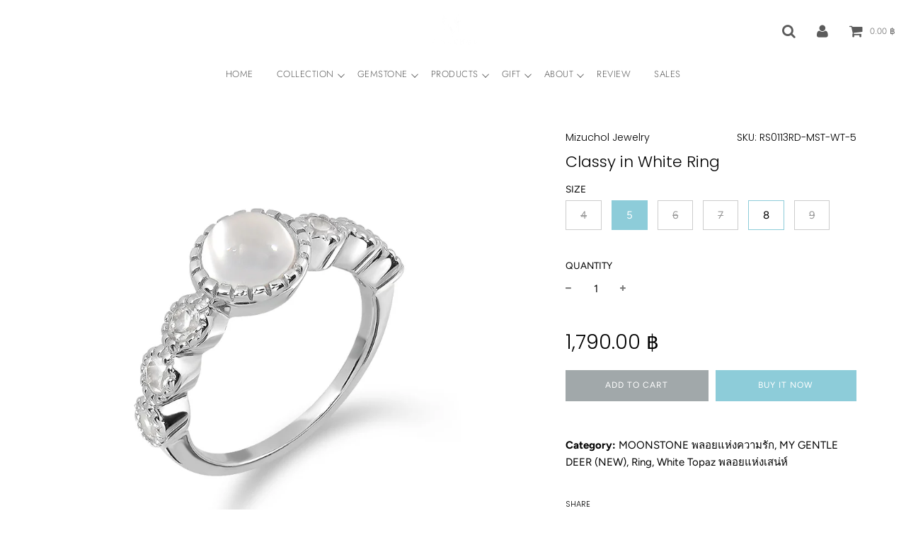

--- FILE ---
content_type: text/html; charset=utf-8
request_url: https://www.mizuchol.com/products/classy-in-white-ring
body_size: 43029
content:
<!doctype html>
<!--[if IE 8]><html class="no-js lt-ie9" lang="en"> <![endif]-->
<!--[if IE 9 ]><html class="ie9 no-js"> <![endif]-->
<!--[if (gt IE 9)|!(IE)]><!--> <html class="no-js"> <!--<![endif]-->
<head>  
  <!-- Basic page needs ================================================== -->
  <meta charset="utf-8">
  <meta http-equiv="X-UA-Compatible" content="IE=edge">

  

  <!-- Title and description ================================================== -->
  <title>
  Classy in White Ring &ndash; Mizuchol Jewelry
  </title>

  
  <meta name="description" content="Keep your mildness and charms in frame through moonstone, gem of love and forgiveness. Enhance your charms to the point that no one could stop looking at you, with “White Topaz”, a stone in which compliment your charming power. . We put it in a vintage frame, to increase your classy look. Let’s wear our “Classy in Whit">
  

  <!-- Helpers ================================================== -->
  <!-- /snippets/social-meta-tags.liquid -->


  <meta property="og:type" content="product">
  <meta property="og:title" content="Classy in White Ring">
  
    <meta property="og:image" content="http://www.mizuchol.com/cdn/shop/products/R2_grande.jpg?v=1574054883">
    <meta property="og:image:secure_url" content="https://www.mizuchol.com/cdn/shop/products/R2_grande.jpg?v=1574054883">
  
    <meta property="og:image" content="http://www.mizuchol.com/cdn/shop/products/13_ddaa77a3-79d6-42bd-9301-b2e35df74bc6_grande.jpg?v=1574054883">
    <meta property="og:image:secure_url" content="https://www.mizuchol.com/cdn/shop/products/13_ddaa77a3-79d6-42bd-9301-b2e35df74bc6_grande.jpg?v=1574054883">
  
    <meta property="og:image" content="http://www.mizuchol.com/cdn/shop/products/4_9170cee6-8052-45d8-9e1b-f01427667a5f_grande.jpg?v=1574054883">
    <meta property="og:image:secure_url" content="https://www.mizuchol.com/cdn/shop/products/4_9170cee6-8052-45d8-9e1b-f01427667a5f_grande.jpg?v=1574054883">
  
  <meta property="og:description" content="Keep your mildness and charms in frame through moonstone, gem of love and forgiveness. Enhance your charms to the point that no one could stop looking at you, with “White Topaz”, a stone in which compliment your charming power.
.

We put it in a vintage frame, to increase your classy look. Let’s wear our “Classy in White Ring” and show your gentleness. 


Ladies, it&#39;s time to make everyone falls in love..

---------------------------------------Product Description.
- Sterling Silver 925
- Nickel Free (for sensitive skin)
- Rhodium Plated
- Moonstone
- White Topaz">
  <meta property="og:price:amount" content="1.790.00">
  <meta property="og:price:currency" content="THB">



<meta property="og:url" content="https://www.mizuchol.com/products/classy-in-white-ring">
<meta property="og:site_name" content="Mizuchol Jewelry">


  <meta property="og:image" content="http://www.mizuchol.com/cdn/shop/files/02_Packaging_1200x1200.JPG?v=1615928717">
  <meta property="og:image:secure_url" content="https://www.mizuchol.com/cdn/shop/files/02_Packaging_1200x1200.JPG?v=1615928717">





  <meta name="twitter:card" content="summary">


  <meta name="twitter:title" content="Classy in White Ring">
  <meta name="twitter:description" content="Keep your mildness and charms in frame through moonstone, gem of love and forgiveness. Enhance your charms to the point that no one could stop looking at you, with “White Topaz”, a stone in which comp">
  <meta name="twitter:image" content="https://www.mizuchol.com/cdn/shop/products/R2_grande.jpg?v=1574054883">
  <meta name="twitter:image:width" content="600">
  <meta name="twitter:image:height" content="600">



  <link rel="canonical" href="https://www.mizuchol.com/products/classy-in-white-ring"/>
  
	<meta name="viewport" content="width=device-width, initial-scale=1, maximum-scale=1, user-scalable=0"/>
  
  <meta name="theme-color" content="#000000">

  <!-- CSS ================================================== -->
  <link href="//www.mizuchol.com/cdn/shop/t/8/assets/plugins.css?v=90861444539511242851767679696" rel="stylesheet" type="text/css" media="all" />
  <link href="//www.mizuchol.com/cdn/shop/t/8/assets/timber.scss.css?v=51090414039878864971766739955" rel="stylesheet" type="text/css" media="all" />

  



  <!-- Header hook for plugins ================================================== -->
  <script>window.performance && window.performance.mark && window.performance.mark('shopify.content_for_header.start');</script><meta name="facebook-domain-verification" content="btffehsajc1em3is3ki8tatqv45a41">
<meta name="facebook-domain-verification" content="s2nsrxvikxu3ko5l0ukc3i3cpizrb0">
<meta name="google-site-verification" content="KIBhzhjHZ7kkA1qLfIQhzAOiaL8jTCSJRhtfGe1wiwk">
<meta id="shopify-digital-wallet" name="shopify-digital-wallet" content="/6756621/digital_wallets/dialog">
<meta name="shopify-checkout-api-token" content="e203ee5acda80241607e41100662ee2f">
<meta id="in-context-paypal-metadata" data-shop-id="6756621" data-venmo-supported="false" data-environment="production" data-locale="en_US" data-paypal-v4="true" data-currency="THB">
<link rel="alternate" hreflang="x-default" href="https://www.mizuchol.com/products/classy-in-white-ring">
<link rel="alternate" hreflang="en" href="https://www.mizuchol.com/products/classy-in-white-ring">
<link rel="alternate" hreflang="th" href="https://www.mizuchol.com/th/products/classy-in-white-ring">
<link rel="alternate" hreflang="en-SG" href="https://www.mizuchol.com/en-sg/products/classy-in-white-ring">
<link rel="alternate" type="application/json+oembed" href="https://www.mizuchol.com/products/classy-in-white-ring.oembed">
<script async="async" src="/checkouts/internal/preloads.js?locale=en-TH"></script>
<script id="shopify-features" type="application/json">{"accessToken":"e203ee5acda80241607e41100662ee2f","betas":["rich-media-storefront-analytics"],"domain":"www.mizuchol.com","predictiveSearch":true,"shopId":6756621,"locale":"en"}</script>
<script>var Shopify = Shopify || {};
Shopify.shop = "mizuchol.myshopify.com";
Shopify.locale = "en";
Shopify.currency = {"active":"THB","rate":"1.0"};
Shopify.country = "TH";
Shopify.theme = {"name":"Flow - Eight - Dropdowns - 02.08.2021","id":120375017514,"schema_name":"Flow","schema_version":"16.2","theme_store_id":801,"role":"main"};
Shopify.theme.handle = "null";
Shopify.theme.style = {"id":null,"handle":null};
Shopify.cdnHost = "www.mizuchol.com/cdn";
Shopify.routes = Shopify.routes || {};
Shopify.routes.root = "/";</script>
<script type="module">!function(o){(o.Shopify=o.Shopify||{}).modules=!0}(window);</script>
<script>!function(o){function n(){var o=[];function n(){o.push(Array.prototype.slice.apply(arguments))}return n.q=o,n}var t=o.Shopify=o.Shopify||{};t.loadFeatures=n(),t.autoloadFeatures=n()}(window);</script>
<script id="shop-js-analytics" type="application/json">{"pageType":"product"}</script>
<script defer="defer" async type="module" src="//www.mizuchol.com/cdn/shopifycloud/shop-js/modules/v2/client.init-shop-cart-sync_BT-GjEfc.en.esm.js"></script>
<script defer="defer" async type="module" src="//www.mizuchol.com/cdn/shopifycloud/shop-js/modules/v2/chunk.common_D58fp_Oc.esm.js"></script>
<script defer="defer" async type="module" src="//www.mizuchol.com/cdn/shopifycloud/shop-js/modules/v2/chunk.modal_xMitdFEc.esm.js"></script>
<script type="module">
  await import("//www.mizuchol.com/cdn/shopifycloud/shop-js/modules/v2/client.init-shop-cart-sync_BT-GjEfc.en.esm.js");
await import("//www.mizuchol.com/cdn/shopifycloud/shop-js/modules/v2/chunk.common_D58fp_Oc.esm.js");
await import("//www.mizuchol.com/cdn/shopifycloud/shop-js/modules/v2/chunk.modal_xMitdFEc.esm.js");

  window.Shopify.SignInWithShop?.initShopCartSync?.({"fedCMEnabled":true,"windoidEnabled":true});

</script>
<script>(function() {
  var isLoaded = false;
  function asyncLoad() {
    if (isLoaded) return;
    isLoaded = true;
    var urls = ["https:\/\/sp-micro-next.b-cdn.net\/sp-micro.umd.js?shop=mizuchol.myshopify.com"];
    for (var i = 0; i < urls.length; i++) {
      var s = document.createElement('script');
      s.type = 'text/javascript';
      s.async = true;
      s.src = urls[i];
      var x = document.getElementsByTagName('script')[0];
      x.parentNode.insertBefore(s, x);
    }
  };
  if(window.attachEvent) {
    window.attachEvent('onload', asyncLoad);
  } else {
    window.addEventListener('load', asyncLoad, false);
  }
})();</script>
<script id="__st">var __st={"a":6756621,"offset":25200,"reqid":"061fc79f-f9e1-4523-803d-79c6ee8af8a6-1769084487","pageurl":"www.mizuchol.com\/products\/classy-in-white-ring","u":"17c81eb3d39e","p":"product","rtyp":"product","rid":4325853823018};</script>
<script>window.ShopifyPaypalV4VisibilityTracking = true;</script>
<script id="captcha-bootstrap">!function(){'use strict';const t='contact',e='account',n='new_comment',o=[[t,t],['blogs',n],['comments',n],[t,'customer']],c=[[e,'customer_login'],[e,'guest_login'],[e,'recover_customer_password'],[e,'create_customer']],r=t=>t.map((([t,e])=>`form[action*='/${t}']:not([data-nocaptcha='true']) input[name='form_type'][value='${e}']`)).join(','),a=t=>()=>t?[...document.querySelectorAll(t)].map((t=>t.form)):[];function s(){const t=[...o],e=r(t);return a(e)}const i='password',u='form_key',d=['recaptcha-v3-token','g-recaptcha-response','h-captcha-response',i],f=()=>{try{return window.sessionStorage}catch{return}},m='__shopify_v',_=t=>t.elements[u];function p(t,e,n=!1){try{const o=window.sessionStorage,c=JSON.parse(o.getItem(e)),{data:r}=function(t){const{data:e,action:n}=t;return t[m]||n?{data:e,action:n}:{data:t,action:n}}(c);for(const[e,n]of Object.entries(r))t.elements[e]&&(t.elements[e].value=n);n&&o.removeItem(e)}catch(o){console.error('form repopulation failed',{error:o})}}const l='form_type',E='cptcha';function T(t){t.dataset[E]=!0}const w=window,h=w.document,L='Shopify',v='ce_forms',y='captcha';let A=!1;((t,e)=>{const n=(g='f06e6c50-85a8-45c8-87d0-21a2b65856fe',I='https://cdn.shopify.com/shopifycloud/storefront-forms-hcaptcha/ce_storefront_forms_captcha_hcaptcha.v1.5.2.iife.js',D={infoText:'Protected by hCaptcha',privacyText:'Privacy',termsText:'Terms'},(t,e,n)=>{const o=w[L][v],c=o.bindForm;if(c)return c(t,g,e,D).then(n);var r;o.q.push([[t,g,e,D],n]),r=I,A||(h.body.append(Object.assign(h.createElement('script'),{id:'captcha-provider',async:!0,src:r})),A=!0)});var g,I,D;w[L]=w[L]||{},w[L][v]=w[L][v]||{},w[L][v].q=[],w[L][y]=w[L][y]||{},w[L][y].protect=function(t,e){n(t,void 0,e),T(t)},Object.freeze(w[L][y]),function(t,e,n,w,h,L){const[v,y,A,g]=function(t,e,n){const i=e?o:[],u=t?c:[],d=[...i,...u],f=r(d),m=r(i),_=r(d.filter((([t,e])=>n.includes(e))));return[a(f),a(m),a(_),s()]}(w,h,L),I=t=>{const e=t.target;return e instanceof HTMLFormElement?e:e&&e.form},D=t=>v().includes(t);t.addEventListener('submit',(t=>{const e=I(t);if(!e)return;const n=D(e)&&!e.dataset.hcaptchaBound&&!e.dataset.recaptchaBound,o=_(e),c=g().includes(e)&&(!o||!o.value);(n||c)&&t.preventDefault(),c&&!n&&(function(t){try{if(!f())return;!function(t){const e=f();if(!e)return;const n=_(t);if(!n)return;const o=n.value;o&&e.removeItem(o)}(t);const e=Array.from(Array(32),(()=>Math.random().toString(36)[2])).join('');!function(t,e){_(t)||t.append(Object.assign(document.createElement('input'),{type:'hidden',name:u})),t.elements[u].value=e}(t,e),function(t,e){const n=f();if(!n)return;const o=[...t.querySelectorAll(`input[type='${i}']`)].map((({name:t})=>t)),c=[...d,...o],r={};for(const[a,s]of new FormData(t).entries())c.includes(a)||(r[a]=s);n.setItem(e,JSON.stringify({[m]:1,action:t.action,data:r}))}(t,e)}catch(e){console.error('failed to persist form',e)}}(e),e.submit())}));const S=(t,e)=>{t&&!t.dataset[E]&&(n(t,e.some((e=>e===t))),T(t))};for(const o of['focusin','change'])t.addEventListener(o,(t=>{const e=I(t);D(e)&&S(e,y())}));const B=e.get('form_key'),M=e.get(l),P=B&&M;t.addEventListener('DOMContentLoaded',(()=>{const t=y();if(P)for(const e of t)e.elements[l].value===M&&p(e,B);[...new Set([...A(),...v().filter((t=>'true'===t.dataset.shopifyCaptcha))])].forEach((e=>S(e,t)))}))}(h,new URLSearchParams(w.location.search),n,t,e,['guest_login'])})(!0,!0)}();</script>
<script integrity="sha256-4kQ18oKyAcykRKYeNunJcIwy7WH5gtpwJnB7kiuLZ1E=" data-source-attribution="shopify.loadfeatures" defer="defer" src="//www.mizuchol.com/cdn/shopifycloud/storefront/assets/storefront/load_feature-a0a9edcb.js" crossorigin="anonymous"></script>
<script data-source-attribution="shopify.dynamic_checkout.dynamic.init">var Shopify=Shopify||{};Shopify.PaymentButton=Shopify.PaymentButton||{isStorefrontPortableWallets:!0,init:function(){window.Shopify.PaymentButton.init=function(){};var t=document.createElement("script");t.src="https://www.mizuchol.com/cdn/shopifycloud/portable-wallets/latest/portable-wallets.en.js",t.type="module",document.head.appendChild(t)}};
</script>
<script data-source-attribution="shopify.dynamic_checkout.buyer_consent">
  function portableWalletsHideBuyerConsent(e){var t=document.getElementById("shopify-buyer-consent"),n=document.getElementById("shopify-subscription-policy-button");t&&n&&(t.classList.add("hidden"),t.setAttribute("aria-hidden","true"),n.removeEventListener("click",e))}function portableWalletsShowBuyerConsent(e){var t=document.getElementById("shopify-buyer-consent"),n=document.getElementById("shopify-subscription-policy-button");t&&n&&(t.classList.remove("hidden"),t.removeAttribute("aria-hidden"),n.addEventListener("click",e))}window.Shopify?.PaymentButton&&(window.Shopify.PaymentButton.hideBuyerConsent=portableWalletsHideBuyerConsent,window.Shopify.PaymentButton.showBuyerConsent=portableWalletsShowBuyerConsent);
</script>
<script>
  function portableWalletsCleanup(e){e&&e.src&&console.error("Failed to load portable wallets script "+e.src);var t=document.querySelectorAll("shopify-accelerated-checkout .shopify-payment-button__skeleton, shopify-accelerated-checkout-cart .wallet-cart-button__skeleton"),e=document.getElementById("shopify-buyer-consent");for(let e=0;e<t.length;e++)t[e].remove();e&&e.remove()}function portableWalletsNotLoadedAsModule(e){e instanceof ErrorEvent&&"string"==typeof e.message&&e.message.includes("import.meta")&&"string"==typeof e.filename&&e.filename.includes("portable-wallets")&&(window.removeEventListener("error",portableWalletsNotLoadedAsModule),window.Shopify.PaymentButton.failedToLoad=e,"loading"===document.readyState?document.addEventListener("DOMContentLoaded",window.Shopify.PaymentButton.init):window.Shopify.PaymentButton.init())}window.addEventListener("error",portableWalletsNotLoadedAsModule);
</script>

<script type="module" src="https://www.mizuchol.com/cdn/shopifycloud/portable-wallets/latest/portable-wallets.en.js" onError="portableWalletsCleanup(this)" crossorigin="anonymous"></script>
<script nomodule>
  document.addEventListener("DOMContentLoaded", portableWalletsCleanup);
</script>

<link id="shopify-accelerated-checkout-styles" rel="stylesheet" media="screen" href="https://www.mizuchol.com/cdn/shopifycloud/portable-wallets/latest/accelerated-checkout-backwards-compat.css" crossorigin="anonymous">
<style id="shopify-accelerated-checkout-cart">
        #shopify-buyer-consent {
  margin-top: 1em;
  display: inline-block;
  width: 100%;
}

#shopify-buyer-consent.hidden {
  display: none;
}

#shopify-subscription-policy-button {
  background: none;
  border: none;
  padding: 0;
  text-decoration: underline;
  font-size: inherit;
  cursor: pointer;
}

#shopify-subscription-policy-button::before {
  box-shadow: none;
}

      </style>

<script>window.performance && window.performance.mark && window.performance.mark('shopify.content_for_header.end');</script>
  <!-- /snippets/oldIE-js.liquid -->


<!--[if lt IE 9]>
<script src="//cdnjs.cloudflare.com/ajax/libs/html5shiv/3.7.2/html5shiv.min.js" type="text/javascript"></script>
<script src="//www.mizuchol.com/cdn/shop/t/8/assets/respond.min.js?v=52248677837542619231627887461" type="text/javascript"></script>
<link href="//www.mizuchol.com/cdn/shop/t/8/assets/respond-proxy.html" id="respond-proxy" rel="respond-proxy" />
<link href="//www.mizuchol.com/search?q=0aae247141ec2d9ecdccb1bf39b431c6" id="respond-redirect" rel="respond-redirect" />
<script src="//www.mizuchol.com/search?q=0aae247141ec2d9ecdccb1bf39b431c6" type="text/javascript"></script>
<![endif]-->



	<!-- Google Tag Manager -->
<script>(function(w,d,s,l,i){w[l]=w[l]||[];w[l].push({'gtm.start':	
new Date().getTime(),event:'gtm.js'});var f=d.getElementsByTagName(s)[0],	
j=d.createElement(s),dl=l!='dataLayer'?'&l='+l:'';j.async=true;j.src=	
'https://www.googletagmanager.com/gtm.js?id='+i+dl;f.parentNode.insertBefore(j,f);	
})(window,document,'script','dataLayer','GTM-K8VC5ZD');</script>	
<!-- End Google Tag Manager -->

  <script>
    window.wetheme = {
      name: 'Flow',
    };
  </script>
  <script src="//www.mizuchol.com/cdn/shop/t/8/assets/jquery-3.3.1.min.js?v=74255524871372887611627887456" type="text/javascript"></script>
  <script src="//www.mizuchol.com/cdn/shop/t/8/assets/modernizr.min.js?v=137617515274177302221627887456" type="text/javascript"></script>

  
  

 

<script>window.__pagefly_analytics_settings__ = {"acceptTracking":false};</script>
 <script src="https://cdn.shopify.com/extensions/019b97b0-6350-7631-8123-95494b086580/socialwidget-instafeed-78/assets/social-widget.min.js" type="text/javascript" defer="defer"></script>
<link href="https://monorail-edge.shopifysvc.com" rel="dns-prefetch">
<script>(function(){if ("sendBeacon" in navigator && "performance" in window) {try {var session_token_from_headers = performance.getEntriesByType('navigation')[0].serverTiming.find(x => x.name == '_s').description;} catch {var session_token_from_headers = undefined;}var session_cookie_matches = document.cookie.match(/_shopify_s=([^;]*)/);var session_token_from_cookie = session_cookie_matches && session_cookie_matches.length === 2 ? session_cookie_matches[1] : "";var session_token = session_token_from_headers || session_token_from_cookie || "";function handle_abandonment_event(e) {var entries = performance.getEntries().filter(function(entry) {return /monorail-edge.shopifysvc.com/.test(entry.name);});if (!window.abandonment_tracked && entries.length === 0) {window.abandonment_tracked = true;var currentMs = Date.now();var navigation_start = performance.timing.navigationStart;var payload = {shop_id: 6756621,url: window.location.href,navigation_start,duration: currentMs - navigation_start,session_token,page_type: "product"};window.navigator.sendBeacon("https://monorail-edge.shopifysvc.com/v1/produce", JSON.stringify({schema_id: "online_store_buyer_site_abandonment/1.1",payload: payload,metadata: {event_created_at_ms: currentMs,event_sent_at_ms: currentMs}}));}}window.addEventListener('pagehide', handle_abandonment_event);}}());</script>
<script id="web-pixels-manager-setup">(function e(e,d,r,n,o){if(void 0===o&&(o={}),!Boolean(null===(a=null===(i=window.Shopify)||void 0===i?void 0:i.analytics)||void 0===a?void 0:a.replayQueue)){var i,a;window.Shopify=window.Shopify||{};var t=window.Shopify;t.analytics=t.analytics||{};var s=t.analytics;s.replayQueue=[],s.publish=function(e,d,r){return s.replayQueue.push([e,d,r]),!0};try{self.performance.mark("wpm:start")}catch(e){}var l=function(){var e={modern:/Edge?\/(1{2}[4-9]|1[2-9]\d|[2-9]\d{2}|\d{4,})\.\d+(\.\d+|)|Firefox\/(1{2}[4-9]|1[2-9]\d|[2-9]\d{2}|\d{4,})\.\d+(\.\d+|)|Chrom(ium|e)\/(9{2}|\d{3,})\.\d+(\.\d+|)|(Maci|X1{2}).+ Version\/(15\.\d+|(1[6-9]|[2-9]\d|\d{3,})\.\d+)([,.]\d+|)( \(\w+\)|)( Mobile\/\w+|) Safari\/|Chrome.+OPR\/(9{2}|\d{3,})\.\d+\.\d+|(CPU[ +]OS|iPhone[ +]OS|CPU[ +]iPhone|CPU IPhone OS|CPU iPad OS)[ +]+(15[._]\d+|(1[6-9]|[2-9]\d|\d{3,})[._]\d+)([._]\d+|)|Android:?[ /-](13[3-9]|1[4-9]\d|[2-9]\d{2}|\d{4,})(\.\d+|)(\.\d+|)|Android.+Firefox\/(13[5-9]|1[4-9]\d|[2-9]\d{2}|\d{4,})\.\d+(\.\d+|)|Android.+Chrom(ium|e)\/(13[3-9]|1[4-9]\d|[2-9]\d{2}|\d{4,})\.\d+(\.\d+|)|SamsungBrowser\/([2-9]\d|\d{3,})\.\d+/,legacy:/Edge?\/(1[6-9]|[2-9]\d|\d{3,})\.\d+(\.\d+|)|Firefox\/(5[4-9]|[6-9]\d|\d{3,})\.\d+(\.\d+|)|Chrom(ium|e)\/(5[1-9]|[6-9]\d|\d{3,})\.\d+(\.\d+|)([\d.]+$|.*Safari\/(?![\d.]+ Edge\/[\d.]+$))|(Maci|X1{2}).+ Version\/(10\.\d+|(1[1-9]|[2-9]\d|\d{3,})\.\d+)([,.]\d+|)( \(\w+\)|)( Mobile\/\w+|) Safari\/|Chrome.+OPR\/(3[89]|[4-9]\d|\d{3,})\.\d+\.\d+|(CPU[ +]OS|iPhone[ +]OS|CPU[ +]iPhone|CPU IPhone OS|CPU iPad OS)[ +]+(10[._]\d+|(1[1-9]|[2-9]\d|\d{3,})[._]\d+)([._]\d+|)|Android:?[ /-](13[3-9]|1[4-9]\d|[2-9]\d{2}|\d{4,})(\.\d+|)(\.\d+|)|Mobile Safari.+OPR\/([89]\d|\d{3,})\.\d+\.\d+|Android.+Firefox\/(13[5-9]|1[4-9]\d|[2-9]\d{2}|\d{4,})\.\d+(\.\d+|)|Android.+Chrom(ium|e)\/(13[3-9]|1[4-9]\d|[2-9]\d{2}|\d{4,})\.\d+(\.\d+|)|Android.+(UC? ?Browser|UCWEB|U3)[ /]?(15\.([5-9]|\d{2,})|(1[6-9]|[2-9]\d|\d{3,})\.\d+)\.\d+|SamsungBrowser\/(5\.\d+|([6-9]|\d{2,})\.\d+)|Android.+MQ{2}Browser\/(14(\.(9|\d{2,})|)|(1[5-9]|[2-9]\d|\d{3,})(\.\d+|))(\.\d+|)|K[Aa][Ii]OS\/(3\.\d+|([4-9]|\d{2,})\.\d+)(\.\d+|)/},d=e.modern,r=e.legacy,n=navigator.userAgent;return n.match(d)?"modern":n.match(r)?"legacy":"unknown"}(),u="modern"===l?"modern":"legacy",c=(null!=n?n:{modern:"",legacy:""})[u],f=function(e){return[e.baseUrl,"/wpm","/b",e.hashVersion,"modern"===e.buildTarget?"m":"l",".js"].join("")}({baseUrl:d,hashVersion:r,buildTarget:u}),m=function(e){var d=e.version,r=e.bundleTarget,n=e.surface,o=e.pageUrl,i=e.monorailEndpoint;return{emit:function(e){var a=e.status,t=e.errorMsg,s=(new Date).getTime(),l=JSON.stringify({metadata:{event_sent_at_ms:s},events:[{schema_id:"web_pixels_manager_load/3.1",payload:{version:d,bundle_target:r,page_url:o,status:a,surface:n,error_msg:t},metadata:{event_created_at_ms:s}}]});if(!i)return console&&console.warn&&console.warn("[Web Pixels Manager] No Monorail endpoint provided, skipping logging."),!1;try{return self.navigator.sendBeacon.bind(self.navigator)(i,l)}catch(e){}var u=new XMLHttpRequest;try{return u.open("POST",i,!0),u.setRequestHeader("Content-Type","text/plain"),u.send(l),!0}catch(e){return console&&console.warn&&console.warn("[Web Pixels Manager] Got an unhandled error while logging to Monorail."),!1}}}}({version:r,bundleTarget:l,surface:e.surface,pageUrl:self.location.href,monorailEndpoint:e.monorailEndpoint});try{o.browserTarget=l,function(e){var d=e.src,r=e.async,n=void 0===r||r,o=e.onload,i=e.onerror,a=e.sri,t=e.scriptDataAttributes,s=void 0===t?{}:t,l=document.createElement("script"),u=document.querySelector("head"),c=document.querySelector("body");if(l.async=n,l.src=d,a&&(l.integrity=a,l.crossOrigin="anonymous"),s)for(var f in s)if(Object.prototype.hasOwnProperty.call(s,f))try{l.dataset[f]=s[f]}catch(e){}if(o&&l.addEventListener("load",o),i&&l.addEventListener("error",i),u)u.appendChild(l);else{if(!c)throw new Error("Did not find a head or body element to append the script");c.appendChild(l)}}({src:f,async:!0,onload:function(){if(!function(){var e,d;return Boolean(null===(d=null===(e=window.Shopify)||void 0===e?void 0:e.analytics)||void 0===d?void 0:d.initialized)}()){var d=window.webPixelsManager.init(e)||void 0;if(d){var r=window.Shopify.analytics;r.replayQueue.forEach((function(e){var r=e[0],n=e[1],o=e[2];d.publishCustomEvent(r,n,o)})),r.replayQueue=[],r.publish=d.publishCustomEvent,r.visitor=d.visitor,r.initialized=!0}}},onerror:function(){return m.emit({status:"failed",errorMsg:"".concat(f," has failed to load")})},sri:function(e){var d=/^sha384-[A-Za-z0-9+/=]+$/;return"string"==typeof e&&d.test(e)}(c)?c:"",scriptDataAttributes:o}),m.emit({status:"loading"})}catch(e){m.emit({status:"failed",errorMsg:(null==e?void 0:e.message)||"Unknown error"})}}})({shopId: 6756621,storefrontBaseUrl: "https://www.mizuchol.com",extensionsBaseUrl: "https://extensions.shopifycdn.com/cdn/shopifycloud/web-pixels-manager",monorailEndpoint: "https://monorail-edge.shopifysvc.com/unstable/produce_batch",surface: "storefront-renderer",enabledBetaFlags: ["2dca8a86"],webPixelsConfigList: [{"id":"1396867346","configuration":"{\"backendUrl\":\"https:\\\/\\\/api.salespop.com\",\"shopifyDomain\":\"mizuchol.myshopify.com\"}","eventPayloadVersion":"v1","runtimeContext":"STRICT","scriptVersion":"bb83dd074d22fef7d4e3cfe7cac23089","type":"APP","apiClientId":1869884,"privacyPurposes":["ANALYTICS"],"dataSharingAdjustments":{"protectedCustomerApprovalScopes":["read_customer_address","read_customer_name","read_customer_personal_data"]}},{"id":"854458642","configuration":"{\"config\":\"{\\\"pixel_id\\\":\\\"G-94FHX8EBQW\\\",\\\"target_country\\\":\\\"TH\\\",\\\"gtag_events\\\":[{\\\"type\\\":\\\"begin_checkout\\\",\\\"action_label\\\":\\\"G-94FHX8EBQW\\\"},{\\\"type\\\":\\\"search\\\",\\\"action_label\\\":\\\"G-94FHX8EBQW\\\"},{\\\"type\\\":\\\"view_item\\\",\\\"action_label\\\":[\\\"G-94FHX8EBQW\\\",\\\"MC-HGE5TQKCVD\\\"]},{\\\"type\\\":\\\"purchase\\\",\\\"action_label\\\":[\\\"G-94FHX8EBQW\\\",\\\"MC-HGE5TQKCVD\\\"]},{\\\"type\\\":\\\"page_view\\\",\\\"action_label\\\":[\\\"G-94FHX8EBQW\\\",\\\"MC-HGE5TQKCVD\\\"]},{\\\"type\\\":\\\"add_payment_info\\\",\\\"action_label\\\":\\\"G-94FHX8EBQW\\\"},{\\\"type\\\":\\\"add_to_cart\\\",\\\"action_label\\\":\\\"G-94FHX8EBQW\\\"}],\\\"enable_monitoring_mode\\\":false}\"}","eventPayloadVersion":"v1","runtimeContext":"OPEN","scriptVersion":"b2a88bafab3e21179ed38636efcd8a93","type":"APP","apiClientId":1780363,"privacyPurposes":[],"dataSharingAdjustments":{"protectedCustomerApprovalScopes":["read_customer_address","read_customer_email","read_customer_name","read_customer_personal_data","read_customer_phone"]}},{"id":"748683538","configuration":"{\"pixelCode\":\"CCKV50JC77UEB8668QCG\"}","eventPayloadVersion":"v1","runtimeContext":"STRICT","scriptVersion":"22e92c2ad45662f435e4801458fb78cc","type":"APP","apiClientId":4383523,"privacyPurposes":["ANALYTICS","MARKETING","SALE_OF_DATA"],"dataSharingAdjustments":{"protectedCustomerApprovalScopes":["read_customer_address","read_customer_email","read_customer_name","read_customer_personal_data","read_customer_phone"]}},{"id":"311001362","configuration":"{\"pixel_id\":\"558896164286848\",\"pixel_type\":\"facebook_pixel\",\"metaapp_system_user_token\":\"-\"}","eventPayloadVersion":"v1","runtimeContext":"OPEN","scriptVersion":"ca16bc87fe92b6042fbaa3acc2fbdaa6","type":"APP","apiClientId":2329312,"privacyPurposes":["ANALYTICS","MARKETING","SALE_OF_DATA"],"dataSharingAdjustments":{"protectedCustomerApprovalScopes":["read_customer_address","read_customer_email","read_customer_name","read_customer_personal_data","read_customer_phone"]}},{"id":"shopify-app-pixel","configuration":"{}","eventPayloadVersion":"v1","runtimeContext":"STRICT","scriptVersion":"0450","apiClientId":"shopify-pixel","type":"APP","privacyPurposes":["ANALYTICS","MARKETING"]},{"id":"shopify-custom-pixel","eventPayloadVersion":"v1","runtimeContext":"LAX","scriptVersion":"0450","apiClientId":"shopify-pixel","type":"CUSTOM","privacyPurposes":["ANALYTICS","MARKETING"]}],isMerchantRequest: false,initData: {"shop":{"name":"Mizuchol Jewelry","paymentSettings":{"currencyCode":"THB"},"myshopifyDomain":"mizuchol.myshopify.com","countryCode":"TH","storefrontUrl":"https:\/\/www.mizuchol.com"},"customer":null,"cart":null,"checkout":null,"productVariants":[{"price":{"amount":1790.0,"currencyCode":"THB"},"product":{"title":"Classy in White Ring","vendor":"Mizuchol Jewelry","id":"4325853823018","untranslatedTitle":"Classy in White Ring","url":"\/products\/classy-in-white-ring","type":"Ring"},"id":"31075240509482","image":{"src":"\/\/www.mizuchol.com\/cdn\/shop\/products\/R2.jpg?v=1574054883"},"sku":"RS0113RD-MST-WT-4","title":"4","untranslatedTitle":"4"},{"price":{"amount":1790.0,"currencyCode":"THB"},"product":{"title":"Classy in White Ring","vendor":"Mizuchol Jewelry","id":"4325853823018","untranslatedTitle":"Classy in White Ring","url":"\/products\/classy-in-white-ring","type":"Ring"},"id":"31075240542250","image":{"src":"\/\/www.mizuchol.com\/cdn\/shop\/products\/R2.jpg?v=1574054883"},"sku":"RS0113RD-MST-WT-5","title":"5","untranslatedTitle":"5"},{"price":{"amount":1790.0,"currencyCode":"THB"},"product":{"title":"Classy in White Ring","vendor":"Mizuchol Jewelry","id":"4325853823018","untranslatedTitle":"Classy in White Ring","url":"\/products\/classy-in-white-ring","type":"Ring"},"id":"31075240575018","image":{"src":"\/\/www.mizuchol.com\/cdn\/shop\/products\/R2.jpg?v=1574054883"},"sku":"RS0113RD-MST-WT-6","title":"6","untranslatedTitle":"6"},{"price":{"amount":1790.0,"currencyCode":"THB"},"product":{"title":"Classy in White Ring","vendor":"Mizuchol Jewelry","id":"4325853823018","untranslatedTitle":"Classy in White Ring","url":"\/products\/classy-in-white-ring","type":"Ring"},"id":"31075240607786","image":{"src":"\/\/www.mizuchol.com\/cdn\/shop\/products\/R2.jpg?v=1574054883"},"sku":"RS0113RD-MST-WT-7","title":"7","untranslatedTitle":"7"},{"price":{"amount":1790.0,"currencyCode":"THB"},"product":{"title":"Classy in White Ring","vendor":"Mizuchol Jewelry","id":"4325853823018","untranslatedTitle":"Classy in White Ring","url":"\/products\/classy-in-white-ring","type":"Ring"},"id":"31075240640554","image":{"src":"\/\/www.mizuchol.com\/cdn\/shop\/products\/R2.jpg?v=1574054883"},"sku":"RS0113RD-MST-WT-8","title":"8","untranslatedTitle":"8"},{"price":{"amount":1790.0,"currencyCode":"THB"},"product":{"title":"Classy in White Ring","vendor":"Mizuchol Jewelry","id":"4325853823018","untranslatedTitle":"Classy in White Ring","url":"\/products\/classy-in-white-ring","type":"Ring"},"id":"31075240673322","image":{"src":"\/\/www.mizuchol.com\/cdn\/shop\/products\/R2.jpg?v=1574054883"},"sku":"RS0113RD-MST-WT-9","title":"9","untranslatedTitle":"9"}],"purchasingCompany":null},},"https://www.mizuchol.com/cdn","fcfee988w5aeb613cpc8e4bc33m6693e112",{"modern":"","legacy":""},{"shopId":"6756621","storefrontBaseUrl":"https:\/\/www.mizuchol.com","extensionBaseUrl":"https:\/\/extensions.shopifycdn.com\/cdn\/shopifycloud\/web-pixels-manager","surface":"storefront-renderer","enabledBetaFlags":"[\"2dca8a86\"]","isMerchantRequest":"false","hashVersion":"fcfee988w5aeb613cpc8e4bc33m6693e112","publish":"custom","events":"[[\"page_viewed\",{}],[\"product_viewed\",{\"productVariant\":{\"price\":{\"amount\":1790.0,\"currencyCode\":\"THB\"},\"product\":{\"title\":\"Classy in White Ring\",\"vendor\":\"Mizuchol Jewelry\",\"id\":\"4325853823018\",\"untranslatedTitle\":\"Classy in White Ring\",\"url\":\"\/products\/classy-in-white-ring\",\"type\":\"Ring\"},\"id\":\"31075240542250\",\"image\":{\"src\":\"\/\/www.mizuchol.com\/cdn\/shop\/products\/R2.jpg?v=1574054883\"},\"sku\":\"RS0113RD-MST-WT-5\",\"title\":\"5\",\"untranslatedTitle\":\"5\"}}]]"});</script><script>
  window.ShopifyAnalytics = window.ShopifyAnalytics || {};
  window.ShopifyAnalytics.meta = window.ShopifyAnalytics.meta || {};
  window.ShopifyAnalytics.meta.currency = 'THB';
  var meta = {"product":{"id":4325853823018,"gid":"gid:\/\/shopify\/Product\/4325853823018","vendor":"Mizuchol Jewelry","type":"Ring","handle":"classy-in-white-ring","variants":[{"id":31075240509482,"price":179000,"name":"Classy in White Ring - 4","public_title":"4","sku":"RS0113RD-MST-WT-4"},{"id":31075240542250,"price":179000,"name":"Classy in White Ring - 5","public_title":"5","sku":"RS0113RD-MST-WT-5"},{"id":31075240575018,"price":179000,"name":"Classy in White Ring - 6","public_title":"6","sku":"RS0113RD-MST-WT-6"},{"id":31075240607786,"price":179000,"name":"Classy in White Ring - 7","public_title":"7","sku":"RS0113RD-MST-WT-7"},{"id":31075240640554,"price":179000,"name":"Classy in White Ring - 8","public_title":"8","sku":"RS0113RD-MST-WT-8"},{"id":31075240673322,"price":179000,"name":"Classy in White Ring - 9","public_title":"9","sku":"RS0113RD-MST-WT-9"}],"remote":false},"page":{"pageType":"product","resourceType":"product","resourceId":4325853823018,"requestId":"061fc79f-f9e1-4523-803d-79c6ee8af8a6-1769084487"}};
  for (var attr in meta) {
    window.ShopifyAnalytics.meta[attr] = meta[attr];
  }
</script>
<script class="analytics">
  (function () {
    var customDocumentWrite = function(content) {
      var jquery = null;

      if (window.jQuery) {
        jquery = window.jQuery;
      } else if (window.Checkout && window.Checkout.$) {
        jquery = window.Checkout.$;
      }

      if (jquery) {
        jquery('body').append(content);
      }
    };

    var hasLoggedConversion = function(token) {
      if (token) {
        return document.cookie.indexOf('loggedConversion=' + token) !== -1;
      }
      return false;
    }

    var setCookieIfConversion = function(token) {
      if (token) {
        var twoMonthsFromNow = new Date(Date.now());
        twoMonthsFromNow.setMonth(twoMonthsFromNow.getMonth() + 2);

        document.cookie = 'loggedConversion=' + token + '; expires=' + twoMonthsFromNow;
      }
    }

    var trekkie = window.ShopifyAnalytics.lib = window.trekkie = window.trekkie || [];
    if (trekkie.integrations) {
      return;
    }
    trekkie.methods = [
      'identify',
      'page',
      'ready',
      'track',
      'trackForm',
      'trackLink'
    ];
    trekkie.factory = function(method) {
      return function() {
        var args = Array.prototype.slice.call(arguments);
        args.unshift(method);
        trekkie.push(args);
        return trekkie;
      };
    };
    for (var i = 0; i < trekkie.methods.length; i++) {
      var key = trekkie.methods[i];
      trekkie[key] = trekkie.factory(key);
    }
    trekkie.load = function(config) {
      trekkie.config = config || {};
      trekkie.config.initialDocumentCookie = document.cookie;
      var first = document.getElementsByTagName('script')[0];
      var script = document.createElement('script');
      script.type = 'text/javascript';
      script.onerror = function(e) {
        var scriptFallback = document.createElement('script');
        scriptFallback.type = 'text/javascript';
        scriptFallback.onerror = function(error) {
                var Monorail = {
      produce: function produce(monorailDomain, schemaId, payload) {
        var currentMs = new Date().getTime();
        var event = {
          schema_id: schemaId,
          payload: payload,
          metadata: {
            event_created_at_ms: currentMs,
            event_sent_at_ms: currentMs
          }
        };
        return Monorail.sendRequest("https://" + monorailDomain + "/v1/produce", JSON.stringify(event));
      },
      sendRequest: function sendRequest(endpointUrl, payload) {
        // Try the sendBeacon API
        if (window && window.navigator && typeof window.navigator.sendBeacon === 'function' && typeof window.Blob === 'function' && !Monorail.isIos12()) {
          var blobData = new window.Blob([payload], {
            type: 'text/plain'
          });

          if (window.navigator.sendBeacon(endpointUrl, blobData)) {
            return true;
          } // sendBeacon was not successful

        } // XHR beacon

        var xhr = new XMLHttpRequest();

        try {
          xhr.open('POST', endpointUrl);
          xhr.setRequestHeader('Content-Type', 'text/plain');
          xhr.send(payload);
        } catch (e) {
          console.log(e);
        }

        return false;
      },
      isIos12: function isIos12() {
        return window.navigator.userAgent.lastIndexOf('iPhone; CPU iPhone OS 12_') !== -1 || window.navigator.userAgent.lastIndexOf('iPad; CPU OS 12_') !== -1;
      }
    };
    Monorail.produce('monorail-edge.shopifysvc.com',
      'trekkie_storefront_load_errors/1.1',
      {shop_id: 6756621,
      theme_id: 120375017514,
      app_name: "storefront",
      context_url: window.location.href,
      source_url: "//www.mizuchol.com/cdn/s/trekkie.storefront.1bbfab421998800ff09850b62e84b8915387986d.min.js"});

        };
        scriptFallback.async = true;
        scriptFallback.src = '//www.mizuchol.com/cdn/s/trekkie.storefront.1bbfab421998800ff09850b62e84b8915387986d.min.js';
        first.parentNode.insertBefore(scriptFallback, first);
      };
      script.async = true;
      script.src = '//www.mizuchol.com/cdn/s/trekkie.storefront.1bbfab421998800ff09850b62e84b8915387986d.min.js';
      first.parentNode.insertBefore(script, first);
    };
    trekkie.load(
      {"Trekkie":{"appName":"storefront","development":false,"defaultAttributes":{"shopId":6756621,"isMerchantRequest":null,"themeId":120375017514,"themeCityHash":"16756728950864283629","contentLanguage":"en","currency":"THB","eventMetadataId":"6a92e769-d4ef-4233-901b-1bdede535705"},"isServerSideCookieWritingEnabled":true,"monorailRegion":"shop_domain","enabledBetaFlags":["65f19447"]},"Session Attribution":{},"S2S":{"facebookCapiEnabled":true,"source":"trekkie-storefront-renderer","apiClientId":580111}}
    );

    var loaded = false;
    trekkie.ready(function() {
      if (loaded) return;
      loaded = true;

      window.ShopifyAnalytics.lib = window.trekkie;

      var originalDocumentWrite = document.write;
      document.write = customDocumentWrite;
      try { window.ShopifyAnalytics.merchantGoogleAnalytics.call(this); } catch(error) {};
      document.write = originalDocumentWrite;

      window.ShopifyAnalytics.lib.page(null,{"pageType":"product","resourceType":"product","resourceId":4325853823018,"requestId":"061fc79f-f9e1-4523-803d-79c6ee8af8a6-1769084487","shopifyEmitted":true});

      var match = window.location.pathname.match(/checkouts\/(.+)\/(thank_you|post_purchase)/)
      var token = match? match[1]: undefined;
      if (!hasLoggedConversion(token)) {
        setCookieIfConversion(token);
        window.ShopifyAnalytics.lib.track("Viewed Product",{"currency":"THB","variantId":31075240509482,"productId":4325853823018,"productGid":"gid:\/\/shopify\/Product\/4325853823018","name":"Classy in White Ring - 4","price":"1790.00","sku":"RS0113RD-MST-WT-4","brand":"Mizuchol Jewelry","variant":"4","category":"Ring","nonInteraction":true,"remote":false},undefined,undefined,{"shopifyEmitted":true});
      window.ShopifyAnalytics.lib.track("monorail:\/\/trekkie_storefront_viewed_product\/1.1",{"currency":"THB","variantId":31075240509482,"productId":4325853823018,"productGid":"gid:\/\/shopify\/Product\/4325853823018","name":"Classy in White Ring - 4","price":"1790.00","sku":"RS0113RD-MST-WT-4","brand":"Mizuchol Jewelry","variant":"4","category":"Ring","nonInteraction":true,"remote":false,"referer":"https:\/\/www.mizuchol.com\/products\/classy-in-white-ring"});
      }
    });


        var eventsListenerScript = document.createElement('script');
        eventsListenerScript.async = true;
        eventsListenerScript.src = "//www.mizuchol.com/cdn/shopifycloud/storefront/assets/shop_events_listener-3da45d37.js";
        document.getElementsByTagName('head')[0].appendChild(eventsListenerScript);

})();</script>
  <script>
  if (!window.ga || (window.ga && typeof window.ga !== 'function')) {
    window.ga = function ga() {
      (window.ga.q = window.ga.q || []).push(arguments);
      if (window.Shopify && window.Shopify.analytics && typeof window.Shopify.analytics.publish === 'function') {
        window.Shopify.analytics.publish("ga_stub_called", {}, {sendTo: "google_osp_migration"});
      }
      console.error("Shopify's Google Analytics stub called with:", Array.from(arguments), "\nSee https://help.shopify.com/manual/promoting-marketing/pixels/pixel-migration#google for more information.");
    };
    if (window.Shopify && window.Shopify.analytics && typeof window.Shopify.analytics.publish === 'function') {
      window.Shopify.analytics.publish("ga_stub_initialized", {}, {sendTo: "google_osp_migration"});
    }
  }
</script>
<script
  defer
  src="https://www.mizuchol.com/cdn/shopifycloud/perf-kit/shopify-perf-kit-3.0.4.min.js"
  data-application="storefront-renderer"
  data-shop-id="6756621"
  data-render-region="gcp-us-central1"
  data-page-type="product"
  data-theme-instance-id="120375017514"
  data-theme-name="Flow"
  data-theme-version="16.2"
  data-monorail-region="shop_domain"
  data-resource-timing-sampling-rate="10"
  data-shs="true"
  data-shs-beacon="true"
  data-shs-export-with-fetch="true"
  data-shs-logs-sample-rate="1"
  data-shs-beacon-endpoint="https://www.mizuchol.com/api/collect"
></script>
</head> 


<body id="classy-in-white-ring" class="template-product animations-disabled white--match" >

  
  <div id="CartDrawer" class="drawer drawer--right drawer--cart">
    <div class="drawer__header sitewide--title-wrapper">
      <div class="drawer__close js-drawer-close">
        <button type="button" class="icon-fallback-text">
          <span class="fallback-text">"Close Cart"</span>
        </button>
      </div>
      <div class="drawer__title h2 page--title " id="CartTitle">Shopping Cart</div>
      <div class="drawer__title h2 page--title hide" id="ShopNowTitle">Quick view</div>
      <div class="drawer__title h2 page--title hide" id="LogInTitle">Login</div>
      <div class="drawer__title h2 page--title hide" id="SearchTitle">Search for products on our site</div>
    </div>
    <div id="CartContainer"></div>
    <div id="ShopNowContainer" class="hide"></div>
    <div id="SearchContainer" class="hide">
      <div class="wrapper search-drawer">
        <div class="input-group">
          <input type="search" name="q" id="search-input" placeholder="Search our store" class="input-group-field" aria-label="Search our store" autocomplete="off" />
          <span class="input-group-btn">
            <button type="submit" class="btn icon-fallback-text">
              <i class="fa fa-search"></i>
              <span class="fallback-text">Search</span>
            </button>
          </span>
        </div>
        <script id="LiveSearchResultTemplate" type="text/template">
  
    <div class="indiv-search-listing-grid">
      <div class="grid">
        {{#if image}}
        <div class="grid__item large--one-quarter live-search--image">
          <a href="{{url}}" title="{{title}}">
            <img
                class="lazyload"
                src="{{image}}"
                alt="{{title}}"
                {{#if imageResponsive}}
                data-src="{{imageResponsive}}"
                data-sizes="auto"
                {{/if}}
            >
          </a>
        </div>
        {{/if}}
        <div class="grid__item large--three-quarters line-search-content">
          <h3>
            <a href="{{url}}" title="">{{title}}</a>
          </h3>
          <div>
            {{{price_html}}}
          </div>
          <p>{{content}}</p>
        </div>
      </div>
    </div>
  
</script>

        <script type="text/javascript">
            var SearchTranslations = {
                no_results_html: "Your search for \"{{ terms }}\" did not yield any results.",
                results_for_html: "Your search for \"{{ terms }}\" revealed the following:",
                products: "Products",
                pages: "Pages",
                articles: "Articles"
            };
        </script>
        <div id="search-results" class="grid-uniform">
          <!-- here will be the search results -->
        </div>
        <a id="search-show-more" href="#" class="btn hide">See more</a>
      </div>
    </div>
    <div id="LogInContainer" class="hide"></div>
  </div>
  <div id="DrawerOverlay"></div>

<div id="PageContainer">

	<div id="shopify-section-announcement-bar" class="shopify-section">


</div>

	<div id="shopify-section-header" class="shopify-section">




















<div data-section-id="header" data-section-type="header-section" class="header-section--wrapper">
  <div id="NavDrawer" class="drawer drawer--left">

    
      
      







<div 
>

<noscript>
    <img
        class=""
        src="//www.mizuchol.com/cdn/shop/files/logo2_1000x1000.png?v=1614404758"
        data-sizes="auto"
        
            alt=""
        
        
        style="width: 50px"
        itemprop="logo"
      
    />
</noscript>

<img
    class="lazyload "
    src="//www.mizuchol.com/cdn/shop/files/logo2_150x.png?v=1614404758"
    data-src="//www.mizuchol.com/cdn/shop/files/logo2_{width}.png?v=1614404758"
    data-sizes="auto"
    
    data-aspectratio="1.4371584699453552"
    
    
        style="width: 50px"
        itemprop="logo"
      
    
        style="max-width: 526px; max-height: 366px"
    
    
        alt=""
    
/>

</div>

    


    <!-- begin mobile-nav -->
    <ul class="mobile-nav with-logo">
      <li class="mobile-nav__item mobile-nav__search">
        <form action="/search" method="get" class="input-group search-bar" role="search">
  
  <input type="search" name="q" value="" placeholder="Search our store" class="input-group-field" aria-label="Search our store">
  <span class="input-group-btn hidden">
    <button type="submit" class="btn icon-fallback-text">
      <i class="fa fa-search"></i>
      <span class="fallback-text">Search</span>
    </button>
  </span>
</form>

      </li>

      
      

        

          <li class="mobile-nav__item">
            <a href="/" class="mobile-nav__link">HOME</a>
          </li>

        

      

        
        <li class="mobile-nav__item" aria-haspopup="true">
          <div class="mobile-nav__has-sublist">
            <a href="/collections" class="mobile-nav__link">COLLECTION</a>
            <div class="mobile-nav__toggle">
              <button type="button" class="icon-fallback-text mobile-nav__toggle-open">
                <i class="icon-arrow-right" aria-hidden="true"></i>
                <span class="fallback-text">See more</span>
              </button>
              <button type="button" class="icon-fallback-text mobile-nav__toggle-close">
                <i class="icon-arrow-down" aria-hidden="true"></i>
                <span class="fallback-text">"Close Cart"</span>
              </button>
            </div>
          </div>
          <ul class="mobile-nav__sublist">
              
              
              <li class="mobile-nav__item ">
                  <div class="mobile-nav__has-sublist">
                    <a href="#" class="mobile-nav__link">FOR LUCK เสริมดวง</a>
                      <div class="mobile-nav__toggle">
                        <button type="button" class="icon-fallback-text mobile-nav__toggle-open">
                          <i class="icon-arrow-right" aria-hidden="true"></i>
                          <span class="fallback-text">See more</span>
                        </button>
                        <button type="button" class="icon-fallback-text mobile-nav__toggle-close">
                          <i class="icon-arrow-down" aria-hidden="true"></i>
                          <span class="fallback-text">"Close Cart"</span>
                        </button>
                      </div>
                    </div>
                    <ul class="mobile-nav__sublist">
                      
                        <li class="mobile-nav__item">
                          <a href="/collections/pinky-ringy" class="mobile-nav__link">PINKY RINGY แหวนนิ้วก้อย</a>
                        </li>
                      
                        <li class="mobile-nav__item">
                          <a href="/collections/nine-lucky-gems" class="mobile-nav__link">NINE LUCKY GEMS นพเก้า</a>
                        </li>
                      
                        <li class="mobile-nav__item">
                          <a href="/collections/darling-collection" class="mobile-nav__link">DARLING พลอยประจำวันเกิด &quot;ความรัก&quot;</a>
                        </li>
                      
                        <li class="mobile-nav__item">
                          <a href="/collections/darling-in-pink-strawberry-quartz" class="mobile-nav__link">Darling in Pink : Strawberry Quartz </a>
                        </li>
                      
                        <li class="mobile-nav__item">
                          <a href="/collections/lucky-me-ring" class="mobile-nav__link">LUCKY ME พลอยประจำวันเกิด &quot;การงาน &amp; การเงิน&quot;</a>
                        </li>
                      
                        <li class="mobile-nav__item">
                          <a href="/collections/bracelet/stone-bracelet" class="mobile-nav__link">LUCKY SPELL (กำไลหินเสริมดวง)</a>
                        </li>
                      
                        <li class="mobile-nav__item">
                          <a href="/collections/addable-luck" class="mobile-nav__link">ADDABLE WISH</a>
                        </li>
                      
                        <li class="mobile-nav__item">
                          <a href="/collections/whispers-of-mantra" class="mobile-nav__link">Whispers of Mantra</a>
                        </li>
                      
                    </ul>
                  </li>
                
              
              
              <li class="mobile-nav__item ">
                  <div class="mobile-nav__has-sublist">
                    <a href="#" class="mobile-nav__link">SUMMER &amp; NATURE</a>
                      <div class="mobile-nav__toggle">
                        <button type="button" class="icon-fallback-text mobile-nav__toggle-open">
                          <i class="icon-arrow-right" aria-hidden="true"></i>
                          <span class="fallback-text">See more</span>
                        </button>
                        <button type="button" class="icon-fallback-text mobile-nav__toggle-close">
                          <i class="icon-arrow-down" aria-hidden="true"></i>
                          <span class="fallback-text">"Close Cart"</span>
                        </button>
                      </div>
                    </div>
                    <ul class="mobile-nav__sublist">
                      
                        <li class="mobile-nav__item">
                          <a href="/collections/aqua-clouds" class="mobile-nav__link">AQUA | DREAMY CLOUD</a>
                        </li>
                      
                        <li class="mobile-nav__item">
                          <a href="/collections/aqua-new" class="mobile-nav__link">AQUA | OCEAN</a>
                        </li>
                      
                        <li class="mobile-nav__item">
                          <a href="/collections/aqua-rain" class="mobile-nav__link">AQUA | RAIN</a>
                        </li>
                      
                        <li class="mobile-nav__item">
                          <a href="/collections/queen-of-grace" class="mobile-nav__link">QUEEN OF GRACE </a>
                        </li>
                      
                        <li class="mobile-nav__item">
                          <a href="/collections/catch-the-dream" class="mobile-nav__link">CATCH THE DREAM</a>
                        </li>
                      
                        <li class="mobile-nav__item">
                          <a href="/collections/the-garden-of-athens" class="mobile-nav__link">THE GARDEN OF ATHENS</a>
                        </li>
                      
                    </ul>
                  </li>
                
              
              
              <li class="mobile-nav__item ">
                  <div class="mobile-nav__has-sublist">
                    <a href="#" class="mobile-nav__link">WINTER</a>
                      <div class="mobile-nav__toggle">
                        <button type="button" class="icon-fallback-text mobile-nav__toggle-open">
                          <i class="icon-arrow-right" aria-hidden="true"></i>
                          <span class="fallback-text">See more</span>
                        </button>
                        <button type="button" class="icon-fallback-text mobile-nav__toggle-close">
                          <i class="icon-arrow-down" aria-hidden="true"></i>
                          <span class="fallback-text">"Close Cart"</span>
                        </button>
                      </div>
                    </div>
                    <ul class="mobile-nav__sublist">
                      
                        <li class="mobile-nav__item">
                          <a href="/collections/aqua-snow" class="mobile-nav__link">AQUA | SNOW (New)</a>
                        </li>
                      
                        <li class="mobile-nav__item">
                          <a href="/collections/pink-champagne" class="mobile-nav__link">PINK CHAMPAGNE</a>
                        </li>
                      
                        <li class="mobile-nav__item">
                          <a href="/collections/my-chapter-1" class="mobile-nav__link">MY CHAPTER จี้อักษร</a>
                        </li>
                      
                        <li class="mobile-nav__item">
                          <a href="/collections/my-gentle-deer" class="mobile-nav__link">MY GENTLE DEER</a>
                        </li>
                      
                        <li class="mobile-nav__item">
                          <a href="/collections/wish-on" class="mobile-nav__link">WISH ON</a>
                        </li>
                      
                    </ul>
                  </li>
                
              
              
                  <li class="mobile-nav__item ">
                    <a href="/collections/mizuchol-exclusive" class="mobile-nav__link">Mizuchol Exclusive (งานทองคำแท้)</a>
                  </li>
                
              
            </ul>
          </li>

          

      

        
        <li class="mobile-nav__item" aria-haspopup="true">
          <div class="mobile-nav__has-sublist">
            <a href="#" class="mobile-nav__link">GEMSTONE</a>
            <div class="mobile-nav__toggle">
              <button type="button" class="icon-fallback-text mobile-nav__toggle-open">
                <i class="icon-arrow-right" aria-hidden="true"></i>
                <span class="fallback-text">See more</span>
              </button>
              <button type="button" class="icon-fallback-text mobile-nav__toggle-close">
                <i class="icon-arrow-down" aria-hidden="true"></i>
                <span class="fallback-text">"Close Cart"</span>
              </button>
            </div>
          </div>
          <ul class="mobile-nav__sublist">
              
              
              <li class="mobile-nav__item ">
                  <div class="mobile-nav__has-sublist">
                    <a href="#" class="mobile-nav__link">GEMSTONE</a>
                      <div class="mobile-nav__toggle">
                        <button type="button" class="icon-fallback-text mobile-nav__toggle-open">
                          <i class="icon-arrow-right" aria-hidden="true"></i>
                          <span class="fallback-text">See more</span>
                        </button>
                        <button type="button" class="icon-fallback-text mobile-nav__toggle-close">
                          <i class="icon-arrow-down" aria-hidden="true"></i>
                          <span class="fallback-text">"Close Cart"</span>
                        </button>
                      </div>
                    </div>
                    <ul class="mobile-nav__sublist">
                      
                        <li class="mobile-nav__item">
                          <a href="/collections/pink-tourmaline" class="mobile-nav__link">PINK TOURMALINE พลอยสีชมพู</a>
                        </li>
                      
                        <li class="mobile-nav__item">
                          <a href="/collections/moonstone" class="mobile-nav__link">MOONSTONE พลอยแห่งความรัก</a>
                        </li>
                      
                        <li class="mobile-nav__item">
                          <a href="/collections/ruby" class="mobile-nav__link">RUBY ทับทิม</a>
                        </li>
                      
                        <li class="mobile-nav__item">
                          <a href="/collections/amethyst" class="mobile-nav__link">AMETHYST  พลอยแห่งการบำบัด</a>
                        </li>
                      
                        <li class="mobile-nav__item">
                          <a href="/collections/white-topaz" class="mobile-nav__link">White Topaz พลอยแห่งเสน่ห์</a>
                        </li>
                      
                        <li class="mobile-nav__item">
                          <a href="/collections/red-garnet" class="mobile-nav__link">GARNET พลอยแห่งรักมั่นคง</a>
                        </li>
                      
                        <li class="mobile-nav__item">
                          <a href="/collections/citrine" class="mobile-nav__link">CITRINE พลอยแห่งสติปัญญา</a>
                        </li>
                      
                    </ul>
                  </li>
                
              
              
              <li class="mobile-nav__item ">
                  <div class="mobile-nav__has-sublist">
                    <a href="#" class="mobile-nav__link">NATURAL STONE</a>
                      <div class="mobile-nav__toggle">
                        <button type="button" class="icon-fallback-text mobile-nav__toggle-open">
                          <i class="icon-arrow-right" aria-hidden="true"></i>
                          <span class="fallback-text">See more</span>
                        </button>
                        <button type="button" class="icon-fallback-text mobile-nav__toggle-close">
                          <i class="icon-arrow-down" aria-hidden="true"></i>
                          <span class="fallback-text">"Close Cart"</span>
                        </button>
                      </div>
                    </div>
                    <ul class="mobile-nav__sublist">
                      
                        <li class="mobile-nav__item">
                          <a href="/collections/rutilated-quartz" class="mobile-nav__link">RUTILATED ไหมทอง </a>
                        </li>
                      
                        <li class="mobile-nav__item">
                          <a href="/collections/labradorite" class="mobile-nav__link">LABRADORITE หินแห่งการปกป้อง</a>
                        </li>
                      
                        <li class="mobile-nav__item">
                          <a href="/search" class="mobile-nav__link">ROSE QUARTZ หินแห่งความรัก</a>
                        </li>
                      
                        <li class="mobile-nav__item">
                          <a href="/collections/pearl" class="mobile-nav__link">PEARL ไข่มุกแท้</a>
                        </li>
                      
                    </ul>
                  </li>
                
              
            </ul>
          </li>

          

      

        
        <li class="mobile-nav__item" aria-haspopup="true">
          <div class="mobile-nav__has-sublist">
            <a href="#" class="mobile-nav__link">PRODUCTS</a>
            <div class="mobile-nav__toggle">
              <button type="button" class="icon-fallback-text mobile-nav__toggle-open">
                <i class="icon-arrow-right" aria-hidden="true"></i>
                <span class="fallback-text">See more</span>
              </button>
              <button type="button" class="icon-fallback-text mobile-nav__toggle-close">
                <i class="icon-arrow-down" aria-hidden="true"></i>
                <span class="fallback-text">"Close Cart"</span>
              </button>
            </div>
          </div>
          <ul class="mobile-nav__sublist">
              
              
              <li class="mobile-nav__item ">
                  <div class="mobile-nav__has-sublist">
                    <a href="#" class="mobile-nav__link">JEWELRY</a>
                      <div class="mobile-nav__toggle">
                        <button type="button" class="icon-fallback-text mobile-nav__toggle-open">
                          <i class="icon-arrow-right" aria-hidden="true"></i>
                          <span class="fallback-text">See more</span>
                        </button>
                        <button type="button" class="icon-fallback-text mobile-nav__toggle-close">
                          <i class="icon-arrow-down" aria-hidden="true"></i>
                          <span class="fallback-text">"Close Cart"</span>
                        </button>
                      </div>
                    </div>
                    <ul class="mobile-nav__sublist">
                      
                        <li class="mobile-nav__item">
                          <a href="/collections/earrings" class="mobile-nav__link">EARRINGS</a>
                        </li>
                      
                        <li class="mobile-nav__item">
                          <a href="/collections/necklace" class="mobile-nav__link">NECKLACE</a>
                        </li>
                      
                        <li class="mobile-nav__item">
                          <a href="/collections/bracelet-1" class="mobile-nav__link">BRACELET</a>
                        </li>
                      
                        <li class="mobile-nav__item">
                          <a href="/collections/ring" class="mobile-nav__link">RING</a>
                        </li>
                      
                    </ul>
                  </li>
                
              
              
              <li class="mobile-nav__item ">
                  <div class="mobile-nav__has-sublist">
                    <a href="#" class="mobile-nav__link">ACCESSORIES</a>
                      <div class="mobile-nav__toggle">
                        <button type="button" class="icon-fallback-text mobile-nav__toggle-open">
                          <i class="icon-arrow-right" aria-hidden="true"></i>
                          <span class="fallback-text">See more</span>
                        </button>
                        <button type="button" class="icon-fallback-text mobile-nav__toggle-close">
                          <i class="icon-arrow-down" aria-hidden="true"></i>
                          <span class="fallback-text">"Close Cart"</span>
                        </button>
                      </div>
                    </div>
                    <ul class="mobile-nav__sublist">
                      
                        <li class="mobile-nav__item">
                          <a href="/collections/wallet" class="mobile-nav__link">WALLET</a>
                        </li>
                      
                        <li class="mobile-nav__item">
                          <a href="/search" class="mobile-nav__link">BAG </a>
                        </li>
                      
                    </ul>
                  </li>
                
              
            </ul>
          </li>

          

      

        
        <li class="mobile-nav__item" aria-haspopup="true">
          <div class="mobile-nav__has-sublist">
            <a href="#" class="mobile-nav__link">GIFT</a>
            <div class="mobile-nav__toggle">
              <button type="button" class="icon-fallback-text mobile-nav__toggle-open">
                <i class="icon-arrow-right" aria-hidden="true"></i>
                <span class="fallback-text">See more</span>
              </button>
              <button type="button" class="icon-fallback-text mobile-nav__toggle-close">
                <i class="icon-arrow-down" aria-hidden="true"></i>
                <span class="fallback-text">"Close Cart"</span>
              </button>
            </div>
          </div>
          <ul class="mobile-nav__sublist">
              
              
              <li class="mobile-nav__item ">
                  <div class="mobile-nav__has-sublist">
                    <a href="#" class="mobile-nav__link">COUPLE GIFT</a>
                      <div class="mobile-nav__toggle">
                        <button type="button" class="icon-fallback-text mobile-nav__toggle-open">
                          <i class="icon-arrow-right" aria-hidden="true"></i>
                          <span class="fallback-text">See more</span>
                        </button>
                        <button type="button" class="icon-fallback-text mobile-nav__toggle-close">
                          <i class="icon-arrow-down" aria-hidden="true"></i>
                          <span class="fallback-text">"Close Cart"</span>
                        </button>
                      </div>
                    </div>
                    <ul class="mobile-nav__sublist">
                      
                        <li class="mobile-nav__item">
                          <a href="/collections/couple-ring" class="mobile-nav__link">COUPLE RING</a>
                        </li>
                      
                        <li class="mobile-nav__item">
                          <a href="/collections/couple-bracelet" class="mobile-nav__link">COUPLE BRACELET</a>
                        </li>
                      
                        <li class="mobile-nav__item">
                          <a href="/collections/anniversary-gift" class="mobile-nav__link">All COUPLE GIFT</a>
                        </li>
                      
                    </ul>
                  </li>
                
              
              
              <li class="mobile-nav__item ">
                  <div class="mobile-nav__has-sublist">
                    <a href="#" class="mobile-nav__link">BY OCCASION</a>
                      <div class="mobile-nav__toggle">
                        <button type="button" class="icon-fallback-text mobile-nav__toggle-open">
                          <i class="icon-arrow-right" aria-hidden="true"></i>
                          <span class="fallback-text">See more</span>
                        </button>
                        <button type="button" class="icon-fallback-text mobile-nav__toggle-close">
                          <i class="icon-arrow-down" aria-hidden="true"></i>
                          <span class="fallback-text">"Close Cart"</span>
                        </button>
                      </div>
                    </div>
                    <ul class="mobile-nav__sublist">
                      
                        <li class="mobile-nav__item">
                          <a href="/collections/birthday-gift" class="mobile-nav__link">BIRTHDAY (สลักชื่อ)</a>
                        </li>
                      
                        <li class="mobile-nav__item">
                          <a href="/collections/gift-on-budget-850-thb" class="mobile-nav__link">GIFT ON BUDGET</a>
                        </li>
                      
                        <li class="mobile-nav__item">
                          <a href="/collections/gift-for-her" class="mobile-nav__link">GIFT FOR HER</a>
                        </li>
                      
                        <li class="mobile-nav__item">
                          <a href="/collections/gift-for-him" class="mobile-nav__link">GIFT FOR HIM</a>
                        </li>
                      
                        <li class="mobile-nav__item">
                          <a href="/collections/gift-for-mom" class="mobile-nav__link">GIFT FOR MOM</a>
                        </li>
                      
                    </ul>
                  </li>
                
              
            </ul>
          </li>

          

      

        
        <li class="mobile-nav__item" aria-haspopup="true">
          <div class="mobile-nav__has-sublist">
            <a href="/pages/about-us" class="mobile-nav__link">ABOUT</a>
            <div class="mobile-nav__toggle">
              <button type="button" class="icon-fallback-text mobile-nav__toggle-open">
                <i class="icon-arrow-right" aria-hidden="true"></i>
                <span class="fallback-text">See more</span>
              </button>
              <button type="button" class="icon-fallback-text mobile-nav__toggle-close">
                <i class="icon-arrow-down" aria-hidden="true"></i>
                <span class="fallback-text">"Close Cart"</span>
              </button>
            </div>
          </div>
          <ul class="mobile-nav__sublist">
              
              
                  <li class="mobile-nav__item ">
                    <a href="/blogs/mizuchol-world" class="mobile-nav__link">BLOG</a>
                  </li>
                
              
              
                  <li class="mobile-nav__item ">
                    <a href="/pages/contact" class="mobile-nav__link">CONTACT</a>
                  </li>
                
              
              
                  <li class="mobile-nav__item ">
                    <a href="/pages/delivery-return" class="mobile-nav__link">DELIVERY &amp; RETURN</a>
                  </li>
                
              
              
                  <li class="mobile-nav__item ">
                    <a href="/pages/privacy-policy" class="mobile-nav__link">PRIVACY POLICY</a>
                  </li>
                
              
            </ul>
          </li>

          

      

        

          <li class="mobile-nav__item">
            <a href="/pages/mizuchol-review" class="mobile-nav__link">REVIEW</a>
          </li>

        

      

        

          <li class="mobile-nav__item">
            <a href="/collections/sales" class="mobile-nav__link">SALES </a>
          </li>

        

      


    </ul>

      
      

      <span class="mobile-nav-header">Account</span>

	  <ul class="mobile-nav">

        
          <li class="mobile-nav__item">
            <a href="/account/login" id="customer_login_link">Log in</a>
          </li>
          <li class="mobile-nav__item">
            <a href="/account/register" id="customer_register_link">Create account</a>
          </li>
        

	</ul>

      
    <!-- //mobile-nav -->
  </div>

  

    <header class="site-header medium--hide small--hide sticky-header sticky-header-transformed ui sticky logo_above dropdown-alignment--center">

      <div class="site-header__wrapper site-header__wrapper--logo-above site-header__wrapper--with-menu">

        <div class="site-header__wrapper__left">
          
            
  <form method="post" action="/localization" id="localization_form" accept-charset="UTF-8" class="localization-selector-form" enctype="multipart/form-data"><input type="hidden" name="form_type" value="localization" /><input type="hidden" name="utf8" value="✓" /><input type="hidden" name="_method" value="put" /><input type="hidden" name="return_to" value="/products/classy-in-white-ring" /></form>

          
        </div>

        <div class="site-header__wrapper__center">
          
            
    <div class="site-header__logowrapper">
      
        <div class="site-header__logo h1" id="site-title" itemscope itemtype="http://schema.org/Organization">
      

      
        <a href="/" itemprop="url" class="site-header__logo-image">
          
          
          







<div 
>

<noscript>
    <img
        class=""
        src="//www.mizuchol.com/cdn/shop/files/logo2_1000x1000.png?v=1614404758"
        data-sizes="auto"
        
            alt="Mizuchol Jewelry"
        
        
            style="width: 70px"
            itemprop="logo"
          
    />
</noscript>

<img
    class="lazyload "
    src="//www.mizuchol.com/cdn/shop/files/logo2_150x.png?v=1614404758"
    data-src="//www.mizuchol.com/cdn/shop/files/logo2_{width}.png?v=1614404758"
    data-sizes="auto"
    
    data-aspectratio="1.4371584699453552"
    
    
            style="width: 70px"
            itemprop="logo"
          
    
        style="max-width: 526px; max-height: 366px"
    
    
        alt="Mizuchol Jewelry"
    
/>

</div>

        </a>
      


      

      
        </div>
      
    </div>
  
          
        </div>

        <div class="site-header__wrapper__right top-links">
          

          
  <ul class="site-header__links top-links--icon-links">
    
      <li>
        <a href="/search" class="search-button">
          <i class="fa fa-search fa-lg"></i>
          
        </a>
      </li>
    

    
      
        <li>
          <a href="/account/login" title="Log in" class="log-in-button">
            <i class="fa fa-user fa-lg"></i>
            
          </a>
        </li>
      
    

    <li>
      <a href="/cart" class="site-header__cart-toggle" aria-controls="CartDrawer" aria-expanded="false">
        <i class="fa fa-shopping-cart fa-lg"></i>
        
          
              <span class="header--supporting-text"><span class="cart-item-count-header cart-item-count-header--total"><span class="money">0.00 ฿</span></span></span>
          
        
      </a>
    </li>
  </ul>

        </div>
      </div>

      
        <div class="site-header__nav-standalone">
          
    <div class="site-header__nav top-links" id="top_links_wrapper">
      <ul class="site-nav  mega-menu-wrapper" id="AccessibleNav" role="navigation">
        



  

    <li>
      <a href="/" class="site-nav__link">HOME</a>
    </li>

  



  
  

    
    


      <li class="site-nav--has-dropdown  mega-menu" aria-haspopup="true">
      <a href="/collections" class="site-nav__link">
        COLLECTION
        <span class="icon-arrow-down" aria-hidden="true"></span>
      </a>

      <ul class="site-nav__dropdown">
        

          <div class="container">
            

<div class="mega-menu-block" data-mega-menu-block-id="1588700861040" >
  
  
  
  

  

  
  
    
    <li class="dropdown-submenu grid__item large--one-fifth medium--one-fifth" aria-haspopup="true">
      <div class="inner">
        <p class="h4"><a href="#">FOR LUCK เสริมดวง</a></p>
        <ul class="menu-link">
          
            <li>
              <a href="/collections/pinky-ringy">PINKY RINGY แหวนนิ้วก้อย</a>
            </li>
          
            <li>
              <a href="/collections/nine-lucky-gems">NINE LUCKY GEMS นพเก้า</a>
            </li>
          
            <li>
              <a href="/collections/darling-collection">DARLING พลอยประจำวันเกิด &quot;ความรัก&quot;</a>
            </li>
          
            <li>
              <a href="/collections/darling-in-pink-strawberry-quartz">Darling in Pink : Strawberry Quartz </a>
            </li>
          
            <li>
              <a href="/collections/lucky-me-ring">LUCKY ME พลอยประจำวันเกิด &quot;การงาน &amp; การเงิน&quot;</a>
            </li>
          
            <li>
              <a href="/collections/bracelet/stone-bracelet">LUCKY SPELL (กำไลหินเสริมดวง)</a>
            </li>
          
            <li>
              <a href="/collections/addable-luck">ADDABLE WISH</a>
            </li>
          
            <li>
              <a href="/collections/whispers-of-mantra">Whispers of Mantra</a>
            </li>
          
        </ul>
      </div>
    </li>
  
    
    <li class="dropdown-submenu grid__item large--one-fifth medium--one-fifth" aria-haspopup="true">
      <div class="inner">
        <p class="h4"><a href="#">SUMMER &amp; NATURE</a></p>
        <ul class="menu-link">
          
            <li>
              <a href="/collections/aqua-clouds">AQUA | DREAMY CLOUD</a>
            </li>
          
            <li>
              <a href="/collections/aqua-new">AQUA | OCEAN</a>
            </li>
          
            <li>
              <a href="/collections/aqua-rain">AQUA | RAIN</a>
            </li>
          
            <li>
              <a href="/collections/queen-of-grace">QUEEN OF GRACE </a>
            </li>
          
            <li>
              <a href="/collections/catch-the-dream">CATCH THE DREAM</a>
            </li>
          
            <li>
              <a href="/collections/the-garden-of-athens">THE GARDEN OF ATHENS</a>
            </li>
          
        </ul>
      </div>
    </li>
  
    
    <li class="dropdown-submenu grid__item large--one-fifth medium--one-fifth" aria-haspopup="true">
      <div class="inner">
        <p class="h4"><a href="#">WINTER</a></p>
        <ul class="menu-link">
          
            <li>
              <a href="/collections/aqua-snow">AQUA | SNOW (New)</a>
            </li>
          
            <li>
              <a href="/collections/pink-champagne">PINK CHAMPAGNE</a>
            </li>
          
            <li>
              <a href="/collections/my-chapter-1">MY CHAPTER จี้อักษร</a>
            </li>
          
            <li>
              <a href="/collections/my-gentle-deer">MY GENTLE DEER</a>
            </li>
          
            <li>
              <a href="/collections/wish-on">WISH ON</a>
            </li>
          
        </ul>
      </div>
    </li>
  
    
    <li class="dropdown-submenu grid__item large--one-fifth medium--one-fifth" aria-haspopup="true">
      <div class="inner">
        <p class="h4"><a href="/collections/mizuchol-exclusive">Mizuchol Exclusive (งานทองคำแท้)</a></p>
        <ul class="menu-link">
          
        </ul>
      </div>
    </li>
  

  
    <li class="dropdown-submenu grid__item large--one-fifth medium--one-fifth" aria-haspopup="true">
      <div class="inner mega-menu--image-wrapper">
        <div class="mega-menu--image">
          
            <a href="/collections/pink-champagne">
          
          
          







<div style="position: relative;"
    class="lazyload-wrapper lazyload-blur-wrapper"
>

<noscript>
    <img
        class=""
        src="//www.mizuchol.com/cdn/shop/products/Pro2_1000x1000.jpg?v=1661236627"
        data-sizes="auto"
        
            alt=""
        
        style="max-width: 1040px"
    />
</noscript>

<img
    class="lazyload "
    src="//www.mizuchol.com/cdn/shop/products/Pro2_150x.jpg?v=1661236627"
    data-src="//www.mizuchol.com/cdn/shop/products/Pro2_{width}.jpg?v=1661236627"
    data-sizes="auto"
    
        data-lowsrc="//www.mizuchol.com/cdn/shop/products/Pro2_150x.jpg?v=1661236627"
        data-blur="true"
    
    data-aspectratio="1.0"
    
    style="max-width: 1040px"
    
        style="max-width: 1040px; max-height: 1040px"
    
    
        alt=""
    
/>

</div>

          
            </a>
          

          
            <p class="h4 mega-menu--image-title">
              
                <a href="/collections/pink-champagne">
              
              
              
                </a>
              
            </p>
          
          
            <p class="h5">
              
                <a href="/collections/pink-champagne">
              
              
              
                </a>
              
            </p>
          
        </div>
      </div>
    </li>
  

  

</div>

          </div>

        
      </ul>
    </li>

    



  
  

    
    


      <li class="site-nav--has-dropdown  mega-menu" aria-haspopup="true">
      <a href="#" class="site-nav__link">
        GEMSTONE
        <span class="icon-arrow-down" aria-hidden="true"></span>
      </a>

      <ul class="site-nav__dropdown">
        

          <div class="container">
            

<div class="mega-menu-block" data-mega-menu-block-id="1588702685010" >
  
  
  
  

  

  
  
    
    <li class="dropdown-submenu grid__item large--one-third medium--one-third" aria-haspopup="true">
      <div class="inner">
        <p class="h4"><a href="#">GEMSTONE</a></p>
        <ul class="menu-link">
          
            <li>
              <a href="/collections/pink-tourmaline">PINK TOURMALINE พลอยสีชมพู</a>
            </li>
          
            <li>
              <a href="/collections/moonstone">MOONSTONE พลอยแห่งความรัก</a>
            </li>
          
            <li>
              <a href="/collections/ruby">RUBY ทับทิม</a>
            </li>
          
            <li>
              <a href="/collections/amethyst">AMETHYST  พลอยแห่งการบำบัด</a>
            </li>
          
            <li>
              <a href="/collections/white-topaz">White Topaz พลอยแห่งเสน่ห์</a>
            </li>
          
            <li>
              <a href="/collections/red-garnet">GARNET พลอยแห่งรักมั่นคง</a>
            </li>
          
            <li>
              <a href="/collections/citrine">CITRINE พลอยแห่งสติปัญญา</a>
            </li>
          
        </ul>
      </div>
    </li>
  
    
    <li class="dropdown-submenu grid__item large--one-third medium--one-third" aria-haspopup="true">
      <div class="inner">
        <p class="h4"><a href="#">NATURAL STONE</a></p>
        <ul class="menu-link">
          
            <li>
              <a href="/collections/rutilated-quartz">RUTILATED ไหมทอง </a>
            </li>
          
            <li>
              <a href="/collections/labradorite">LABRADORITE หินแห่งการปกป้อง</a>
            </li>
          
            <li>
              <a href="/search">ROSE QUARTZ หินแห่งความรัก</a>
            </li>
          
            <li>
              <a href="/collections/pearl">PEARL ไข่มุกแท้</a>
            </li>
          
        </ul>
      </div>
    </li>
  

  
    <li class="dropdown-submenu grid__item large--one-third medium--one-third" aria-haspopup="true">
      <div class="inner mega-menu--image-wrapper">
        <div class="mega-menu--image">
          
          
          







<div style="position: relative;"
    class="lazyload-wrapper lazyload-blur-wrapper"
>

<noscript>
    <img
        class=""
        src="//www.mizuchol.com/cdn/shop/files/69c14a3f3ed04d662a889a0d096dd8cc_1000x1000.jpg?v=1614405642"
        data-sizes="auto"
        
            alt=""
        
        style="max-width: 925px"
    />
</noscript>

<img
    class="lazyload "
    src="//www.mizuchol.com/cdn/shop/files/69c14a3f3ed04d662a889a0d096dd8cc_150x.jpg?v=1614405642"
    data-src="//www.mizuchol.com/cdn/shop/files/69c14a3f3ed04d662a889a0d096dd8cc_{width}.jpg?v=1614405642"
    data-sizes="auto"
    
        data-lowsrc="//www.mizuchol.com/cdn/shop/files/69c14a3f3ed04d662a889a0d096dd8cc_150x.jpg?v=1614405642"
        data-blur="true"
    
    data-aspectratio="1.5416666666666667"
    
    style="max-width: 925px"
    
        style="max-width: 925px; max-height: 600px"
    
    
        alt=""
    
/>

</div>

          

          
            <p class="h4 mega-menu--image-title">
              
              
              
            </p>
          
          
            <p class="h5">
              
              
              
            </p>
          
        </div>
      </div>
    </li>
  

  

</div>

          </div>

        
      </ul>
    </li>

    



  
  

    
    


      <li class="site-nav--has-dropdown  mega-menu" aria-haspopup="true">
      <a href="#" class="site-nav__link">
        PRODUCTS
        <span class="icon-arrow-down" aria-hidden="true"></span>
      </a>

      <ul class="site-nav__dropdown">
        

          <div class="container">
            

<div class="mega-menu-block" data-mega-menu-block-id="1588852304373" >
  
  
  
  

  

  
  
    
    <li class="dropdown-submenu grid__item large--one-quarter medium--one-quarter" aria-haspopup="true">
      <div class="inner">
        <p class="h4"><a href="#">JEWELRY</a></p>
        <ul class="menu-link">
          
            <li>
              <a href="/collections/earrings">EARRINGS</a>
            </li>
          
            <li>
              <a href="/collections/necklace">NECKLACE</a>
            </li>
          
            <li>
              <a href="/collections/bracelet-1">BRACELET</a>
            </li>
          
            <li>
              <a href="/collections/ring">RING</a>
            </li>
          
        </ul>
      </div>
    </li>
  
    
    <li class="dropdown-submenu grid__item large--one-quarter medium--one-quarter" aria-haspopup="true">
      <div class="inner">
        <p class="h4"><a href="#">ACCESSORIES</a></p>
        <ul class="menu-link">
          
            <li>
              <a href="/collections/wallet">WALLET</a>
            </li>
          
            <li>
              <a href="/search">BAG </a>
            </li>
          
        </ul>
      </div>
    </li>
  

  
    <li class="dropdown-submenu grid__item large--one-quarter medium--one-quarter" aria-haspopup="true">
      <div class="inner mega-menu--image-wrapper">
        <div class="mega-menu--image">
          
          
          







<div style="position: relative;"
    class="lazyload-wrapper lazyload-blur-wrapper"
>

<noscript>
    <img
        class=""
        src="//www.mizuchol.com/cdn/shop/files/1AEEE534-0183-4B83-A90D-4FCA5CBDA9CF_1000x1000.JPG?v=1615928730"
        data-sizes="auto"
        
            alt=""
        
        style="max-width: 640px"
    />
</noscript>

<img
    class="lazyload "
    src="//www.mizuchol.com/cdn/shop/files/1AEEE534-0183-4B83-A90D-4FCA5CBDA9CF_150x.JPG?v=1615928730"
    data-src="//www.mizuchol.com/cdn/shop/files/1AEEE534-0183-4B83-A90D-4FCA5CBDA9CF_{width}.JPG?v=1615928730"
    data-sizes="auto"
    
        data-lowsrc="//www.mizuchol.com/cdn/shop/files/1AEEE534-0183-4B83-A90D-4FCA5CBDA9CF_150x.JPG?v=1615928730"
        data-blur="true"
    
    data-aspectratio="1.0"
    
    style="max-width: 640px"
    
        style="max-width: 640px; max-height: 640px"
    
    
        alt=""
    
/>

</div>

          

          
            <p class="h4 mega-menu--image-title">
              
              
              
            </p>
          
          
            <p class="h5">
              
              
              
            </p>
          
        </div>
      </div>
    </li>
  

  
    <li class="dropdown-submenu grid__item large--one-quarter medium--one-quarter" aria-haspopup="true">
      <div class="inner mega-menu--image-wrapper">
        <div class="mega-menu--image">
          
          
          







<div style="position: relative;"
    class="lazyload-wrapper lazyload-blur-wrapper"
>

<noscript>
    <img
        class=""
        src="//www.mizuchol.com/cdn/shop/files/be9ee8f05ceb3162491a351982de44a7_1000x1000.jpg?v=1614405606"
        data-sizes="auto"
        
            alt=""
        
        style="max-width: 1000px"
    />
</noscript>

<img
    class="lazyload "
    src="//www.mizuchol.com/cdn/shop/files/be9ee8f05ceb3162491a351982de44a7_150x.jpg?v=1614405606"
    data-src="//www.mizuchol.com/cdn/shop/files/be9ee8f05ceb3162491a351982de44a7_{width}.jpg?v=1614405606"
    data-sizes="auto"
    
        data-lowsrc="//www.mizuchol.com/cdn/shop/files/be9ee8f05ceb3162491a351982de44a7_150x.jpg?v=1614405606"
        data-blur="true"
    
    data-aspectratio="1.0"
    
    style="max-width: 1000px"
    
        style="max-width: 1000px; max-height: 1000px"
    
    
        alt=""
    
/>

</div>

          
          
            <p class="h4 mega-menu--image-title">
              
              
              
            </p>
          
          
            <p class="h5">
              
              
              
            </p>
          
        </div>
      </div>
    </li>
  

</div>

          </div>

        
      </ul>
    </li>

    



  
  

    
    


      <li class="site-nav--has-dropdown  mega-menu" aria-haspopup="true">
      <a href="#" class="site-nav__link">
        GIFT
        <span class="icon-arrow-down" aria-hidden="true"></span>
      </a>

      <ul class="site-nav__dropdown">
        

          <div class="container">
            

<div class="mega-menu-block" data-mega-menu-block-id="1588852487585" >
  
  
  
  

  

  
  
    
    <li class="dropdown-submenu grid__item large--one-quarter medium--one-quarter" aria-haspopup="true">
      <div class="inner">
        <p class="h4"><a href="#">COUPLE GIFT</a></p>
        <ul class="menu-link">
          
            <li>
              <a href="/collections/couple-ring">COUPLE RING</a>
            </li>
          
            <li>
              <a href="/collections/couple-bracelet">COUPLE BRACELET</a>
            </li>
          
            <li>
              <a href="/collections/anniversary-gift">All COUPLE GIFT</a>
            </li>
          
        </ul>
      </div>
    </li>
  
    
    <li class="dropdown-submenu grid__item large--one-quarter medium--one-quarter" aria-haspopup="true">
      <div class="inner">
        <p class="h4"><a href="#">BY OCCASION</a></p>
        <ul class="menu-link">
          
            <li>
              <a href="/collections/birthday-gift">BIRTHDAY (สลักชื่อ)</a>
            </li>
          
            <li>
              <a href="/collections/gift-on-budget-850-thb">GIFT ON BUDGET</a>
            </li>
          
            <li>
              <a href="/collections/gift-for-her">GIFT FOR HER</a>
            </li>
          
            <li>
              <a href="/collections/gift-for-him">GIFT FOR HIM</a>
            </li>
          
            <li>
              <a href="/collections/gift-for-mom">GIFT FOR MOM</a>
            </li>
          
        </ul>
      </div>
    </li>
  

  
    <li class="dropdown-submenu grid__item large--one-quarter medium--one-quarter" aria-haspopup="true">
      <div class="inner mega-menu--image-wrapper">
        <div class="mega-menu--image">
          
          
          







<div style="position: relative;"
    class="lazyload-wrapper lazyload-blur-wrapper"
>

<noscript>
    <img
        class=""
        src="//www.mizuchol.com/cdn/shop/files/couple_1000x1000.jpg?v=1614405864"
        data-sizes="auto"
        
            alt=""
        
        style="max-width: 2362px"
    />
</noscript>

<img
    class="lazyload "
    src="//www.mizuchol.com/cdn/shop/files/couple_150x.jpg?v=1614405864"
    data-src="//www.mizuchol.com/cdn/shop/files/couple_{width}.jpg?v=1614405864"
    data-sizes="auto"
    
        data-lowsrc="//www.mizuchol.com/cdn/shop/files/couple_150x.jpg?v=1614405864"
        data-blur="true"
    
    data-aspectratio="1.0"
    
    style="max-width: 2362px"
    
        style="max-width: 2362px; max-height: 2362px"
    
    
        alt=""
    
/>

</div>

          

          
            <p class="h4 mega-menu--image-title">
              
              
              
            </p>
          
          
            <p class="h5">
              
              
              
            </p>
          
        </div>
      </div>
    </li>
  

  
    <li class="dropdown-submenu grid__item large--one-quarter medium--one-quarter" aria-haspopup="true">
      <div class="inner mega-menu--image-wrapper">
        <div class="mega-menu--image">
          
          
          







<div style="position: relative;"
    class="lazyload-wrapper lazyload-blur-wrapper"
>

<noscript>
    <img
        class=""
        src="//www.mizuchol.com/cdn/shop/files/PG3_1000x1000.jpg?v=1614405863"
        data-sizes="auto"
        
            alt=""
        
        style="max-width: 1040px"
    />
</noscript>

<img
    class="lazyload "
    src="//www.mizuchol.com/cdn/shop/files/PG3_150x.jpg?v=1614405863"
    data-src="//www.mizuchol.com/cdn/shop/files/PG3_{width}.jpg?v=1614405863"
    data-sizes="auto"
    
        data-lowsrc="//www.mizuchol.com/cdn/shop/files/PG3_150x.jpg?v=1614405863"
        data-blur="true"
    
    data-aspectratio="1.0"
    
    style="max-width: 1040px"
    
        style="max-width: 1040px; max-height: 1040px"
    
    
        alt=""
    
/>

</div>

          
          
            <p class="h4 mega-menu--image-title">
              
              
              
            </p>
          
          
            <p class="h5">
              
              
              
            </p>
          
        </div>
      </div>
    </li>
  

</div>

          </div>

        
      </ul>
    </li>

    



  
  

    
    


      <li class="site-nav--has-dropdown " aria-haspopup="true">
      <a href="/pages/about-us" class="site-nav__link">
        ABOUT
        <span class="icon-arrow-down" aria-hidden="true"></span>
      </a>

      <ul class="site-nav__dropdown">
        
          
          
              <li>
                <a href="/blogs/mizuchol-world" class="site-nav__link">BLOG</a>
              </li>
            
          
          
              <li>
                <a href="/pages/contact" class="site-nav__link">CONTACT</a>
              </li>
            
          
          
              <li>
                <a href="/pages/delivery-return" class="site-nav__link">DELIVERY &amp; RETURN</a>
              </li>
            
          
          
              <li>
                <a href="/pages/privacy-policy" class="site-nav__link">PRIVACY POLICY</a>
              </li>
            
          
          
      </ul>
    </li>

    



  

    <li>
      <a href="/pages/mizuchol-review" class="site-nav__link">REVIEW</a>
    </li>

  



  

    <li>
      <a href="/collections/sales" class="site-nav__link">SALES </a>
    </li>

  



      </ul>
    </div>
  
        </div>
      



        
    </header>

<nav class="nav-bar mobile-nav-bar-wrapper large--hide medium-down--show sticky-header sticky-header-transformed ui sticky">
  <div class="wrapper">
    <div class="large--hide medium-down--show">
      <div class="mobile-grid--table">
        <div class="grid__item one-sixth">
          <div class="site-nav--mobile">
            <button type="button" class="icon-fallback-text site-nav__link js-drawer-open-left-link" aria-controls="NavDrawer" aria-expanded="false">
              <i class="fa fa-bars fa-2x"></i>
              <span class="fallback-text">Menu</span>
            </button>
          </div>
        </div>

        <div class="grid__item four-sixths">
          
    <div class="site-header__logowrapper">
      
        <div class="site-header__logo h1" id="site-title" itemscope itemtype="http://schema.org/Organization">
      

      
        <a href="/" itemprop="url" class="site-header__logo-image">
          
          
          







<div 
>

<noscript>
    <img
        class=""
        src="//www.mizuchol.com/cdn/shop/files/logo2_1000x1000.png?v=1614404758"
        data-sizes="auto"
        
            alt="Mizuchol Jewelry"
        
        
            style="width: 70px"
            itemprop="logo"
          
    />
</noscript>

<img
    class="lazyload "
    src="//www.mizuchol.com/cdn/shop/files/logo2_150x.png?v=1614404758"
    data-src="//www.mizuchol.com/cdn/shop/files/logo2_{width}.png?v=1614404758"
    data-sizes="auto"
    
    data-aspectratio="1.4371584699453552"
    
    
            style="width: 70px"
            itemprop="logo"
          
    
        style="max-width: 526px; max-height: 366px"
    
    
        alt="Mizuchol Jewelry"
    
/>

</div>

        </a>
      


      

      
        </div>
      
    </div>
  
        </div>

        <div class="grid__item one-sixth text-right">
          <div class="site-nav--mobile">
            <a href="/cart" class="site-nav__link" aria-controls="CartDrawer" aria-expanded="false">
              <span class="icon-fallback-text">
                <i class="fa fa-shopping-cart fa-2x"></i>

                
                    <span class="cart-item-count-header--total hide"></span>
                

                <span class="fallback-text">Cart</span>
              </span>
            </a>
          </div>
        </div>
      </div>
    </div>
  </div>
</nav>

</div>

  
    
  

<style>
  #site-title{
  	padding: 0px 0;
  }


  .site-header .site-header__wrapper .site-header__wrapper__center {
    flex-basis: 70px;
  }

  .site-nav__dropdown li, .inner .h4, .inner .h5 {
    text-align: center;
  }

  .template-index .overlay-header.ui.sticky:not(.top),
  .template-index .overlay-header:not(.sticky)
  ,
  .template-list-collections .overlay-header.ui.sticky:not(.top),
  .template-list-collections .overlay-header:not(.sticky),
  .contact-page .overlay-header.ui.sticky:not(.top),
  .contact-page .overlay-header:not(.sticky)
  {
    background-color: rgba(248, 248, 248, 0.0);
  }

  .overlay-header .grid--full,
  .overlay-header .mobile-grid--table {
    padding-left: 30px;
    padding-right: 30px;
  }

  @media only screen and (min-width: 768px) and (max-width: 1200px) {
    .overlay-header .grid--full,
    .overlay-header .mobile-grid--table {
      padding-left: 15px;
      padding-right: 15px;
    }
  }

  .template-index .overlay-header-wrapper,
  
  .template-list-collections .overlay-header-wrapper,
  .contact-page .overlay-header-wrapper
  {
    max-height: 0px !important;
    min-height: 0px !important;
  }

  .template-index .overlay-header.force-hover,
  
  .template-list-collections .overlay-header.force-hover
  .contact-page .overlay-header.force-hover
   {
    background-color: #ffffff;
  }

  
</style>


</div>

		

			<div class="wrapper main-content">

		

		<!-- /templates/product.liquid -->


<div id="shopify-section-product-template" class="shopify-section"><div itemscope itemtype="http://schema.org/Product">

  <meta itemprop="url" content="https://www.mizuchol.com/products/classy-in-white-ring">
  <meta itemprop="image" content="https://www.mizuchol.com/cdn/shop/products/R2_grande.jpg?v=1574054883">
  <meta itemprop="brand" content="Mizuchol Jewelry">
  <meta itemprop="sku" content="RS0113RD-MST-WT-5">

  
  

  

  
  

  

  <div class="grid product-single product-sticky-wrapper variant-swatches-enabled" data-section-id="product-template">

    <input type="hidden" id="thumbnail_changes_variant" value="false" />

    <div class="product-images-container">

      <div class="grid__item large--seven-twelfths context mobile--no-top-margin">
        <div class="product-single__medias product-images-slider-mobile product-single__thumbnails product-single__thumbnails--below">
          

          






    

    
    
    

    
    <div
        class="product-single__media product-single__media--selected product-single__media--first"
        data-media-id="media-template-product-template-5558507503658"
        data-media-type="image"
        
            data-media-aspect="1.0"
        
        
            data-image-zoom-enable="true"
        

        
            
        
            
        
            
        
            
        
            
        
            
        
    >
        <template id="media-template-product-template-5558507503658">
            <div
                class="media-wrapper"
                data-media-type="image"
                data-media-id="5558507503658"
                data-autoplay="false"
            >
                

                
                        
                        







<div 
>

<noscript>
    <img
        class="product-single__photo"
        src="//www.mizuchol.com/cdn/shop/products/R2_1000x1000.jpg?v=1574054883"
        data-sizes="auto"
        
            alt="Classy in White Ring"
        
        
                            style="max-width: 1000px"
                            id="ProductPhotoImg"
                            data-image-id="5558507503658"
                            data-image-zoom="//www.mizuchol.com/cdn/shop/products/R2.jpg?v=1574054883"
                        
    />
</noscript>

<img
    class="lazyload product-single__photo"
    src="//www.mizuchol.com/cdn/shop/products/R2_300x.jpg?v=1574054883"
    data-src="//www.mizuchol.com/cdn/shop/products/R2_{width}.jpg?v=1574054883"
    data-sizes="auto"
    
    data-aspectratio="1.0"
    
    
                            style="max-width: 1000px"
                            id="ProductPhotoImg"
                            data-image-id="5558507503658"
                            data-image-zoom="//www.mizuchol.com/cdn/shop/products/R2.jpg?v=1574054883"
                        
    
        style="max-width: 1000px; max-height: 1000px"
    
    
        alt="Classy in White Ring"
    
/>

</div>


                        <div class="hidden featured-image-loader">
                            <i class="fa fa-circle-o-notch fa-spin fa-3x fa-fw"></i>
                            <span class="sr-only">Loading...</span>
                        </div>

                    
                
        
            <div class="button-wrap">
                <button
                    aria-label="View in your space, loads item in augmented reality window"
                    class="btn product-single__view-in-space"
                    data-shopify-xr
                    data-shopify-model3d-id=""
                    data-shopify-title="Classy in White Ring"
                    data-shopify-xr-hidden
                >
                    <i class="fa fa-cube" aria-hidden="true"></i>
                    View in your space
                </button>
            </div>
        
    
            </div>
        </template>

        <div class="product-single__media__thumbnail">
        
        
        
        







<div 
>

<noscript>
    <img
        class="
            product-single__thumbnail product-single__type-image
        "
        src="//www.mizuchol.com/cdn/shop/products/R2_1000x1000.jpg?v=1574054883"
        data-sizes="auto"
        
            alt="
            
                Load image into Gallery viewer, Classy in White Ring
            
        "
        
        
            data-image-id="5558507503658"
            style="max-width: 1000px"
            data-max-width="1000"
        
    />
</noscript>

<img
    class="lazyload 
            product-single__thumbnail product-single__type-image
        "
    src="//www.mizuchol.com/cdn/shop/products/R2_300x.jpg?v=1574054883"
    data-src="//www.mizuchol.com/cdn/shop/products/R2_{width}.jpg?v=1574054883"
    data-sizes="auto"
    
    data-aspectratio="1.0"
    
    
            data-image-id="5558507503658"
            style="max-width: 1000px"
            data-max-width="1000"
        
    
        style="max-width: 1000px; max-height: 1000px"
    
    
        alt="
            
                Load image into Gallery viewer, Classy in White Ring
            
        "
    
/>

</div>


        
        
        </div>

        
        
            <div class="button-wrap">
                <button
                    aria-label="View in your space, loads item in augmented reality window"
                    class="btn product-single__view-in-space"
                    data-shopify-xr
                    data-shopify-model3d-id=""
                    data-shopify-title="Classy in White Ring"
                    data-shopify-xr-hidden
                >
                    <i class="fa fa-cube" aria-hidden="true"></i>
                    View in your space
                </button>
            </div>
        
    

        
    </div>


    

    
    
    

    
    <div
        class="product-single__media"
        data-media-id="media-template-product-template-5535511085098"
        data-media-type="image"
        
            data-media-aspect="1.0"
        
        
            data-image-zoom-enable="true"
        

        
            
        
            
        
            
        
            
        
            
        
            
        
    >
        <template id="media-template-product-template-5535511085098">
            <div
                class="media-wrapper"
                data-media-type="image"
                data-media-id="5535511085098"
                data-autoplay="false"
            >
                

                
                        
                        







<div 
>

<noscript>
    <img
        class="product-single__photo"
        src="//www.mizuchol.com/cdn/shop/products/13_ddaa77a3-79d6-42bd-9301-b2e35df74bc6_1000x1000.jpg?v=1574054883"
        data-sizes="auto"
        
            alt="Classy in White Ring"
        
        
                            style="max-width: 1749px"
                            id="ProductPhotoImg"
                            data-image-id="5535511085098"
                            data-image-zoom="//www.mizuchol.com/cdn/shop/products/13_ddaa77a3-79d6-42bd-9301-b2e35df74bc6.jpg?v=1574054883"
                        
    />
</noscript>

<img
    class="lazyload product-single__photo"
    src="//www.mizuchol.com/cdn/shop/products/13_ddaa77a3-79d6-42bd-9301-b2e35df74bc6_300x.jpg?v=1574054883"
    data-src="//www.mizuchol.com/cdn/shop/products/13_ddaa77a3-79d6-42bd-9301-b2e35df74bc6_{width}.jpg?v=1574054883"
    data-sizes="auto"
    
    data-aspectratio="1.0"
    
    
                            style="max-width: 1749px"
                            id="ProductPhotoImg"
                            data-image-id="5535511085098"
                            data-image-zoom="//www.mizuchol.com/cdn/shop/products/13_ddaa77a3-79d6-42bd-9301-b2e35df74bc6.jpg?v=1574054883"
                        
    
        style="max-width: 1749px; max-height: 1749px"
    
    
        alt="Classy in White Ring"
    
/>

</div>


                        <div class="hidden featured-image-loader">
                            <i class="fa fa-circle-o-notch fa-spin fa-3x fa-fw"></i>
                            <span class="sr-only">Loading...</span>
                        </div>

                    
                
        
            <div class="button-wrap">
                <button
                    aria-label="View in your space, loads item in augmented reality window"
                    class="btn product-single__view-in-space"
                    data-shopify-xr
                    data-shopify-model3d-id=""
                    data-shopify-title="Classy in White Ring"
                    data-shopify-xr-hidden
                >
                    <i class="fa fa-cube" aria-hidden="true"></i>
                    View in your space
                </button>
            </div>
        
    
            </div>
        </template>

        <div class="product-single__media__thumbnail">
        
        
        
        







<div 
>

<noscript>
    <img
        class="
            product-single__thumbnail product-single__type-image
        "
        src="//www.mizuchol.com/cdn/shop/products/13_ddaa77a3-79d6-42bd-9301-b2e35df74bc6_1000x1000.jpg?v=1574054883"
        data-sizes="auto"
        
            alt="
            
                Load image into Gallery viewer, Classy in White Ring
            
        "
        
        
            data-image-id="5535511085098"
            style="max-width: 1749px"
            data-max-width="1749"
        
    />
</noscript>

<img
    class="lazyload 
            product-single__thumbnail product-single__type-image
        "
    src="//www.mizuchol.com/cdn/shop/products/13_ddaa77a3-79d6-42bd-9301-b2e35df74bc6_300x.jpg?v=1574054883"
    data-src="//www.mizuchol.com/cdn/shop/products/13_ddaa77a3-79d6-42bd-9301-b2e35df74bc6_{width}.jpg?v=1574054883"
    data-sizes="auto"
    
    data-aspectratio="1.0"
    
    
            data-image-id="5535511085098"
            style="max-width: 1749px"
            data-max-width="1749"
        
    
        style="max-width: 1749px; max-height: 1749px"
    
    
        alt="
            
                Load image into Gallery viewer, Classy in White Ring
            
        "
    
/>

</div>


        
        
        </div>

        
        
            <div class="button-wrap">
                <button
                    aria-label="View in your space, loads item in augmented reality window"
                    class="btn product-single__view-in-space"
                    data-shopify-xr
                    data-shopify-model3d-id=""
                    data-shopify-title="Classy in White Ring"
                    data-shopify-xr-hidden
                >
                    <i class="fa fa-cube" aria-hidden="true"></i>
                    View in your space
                </button>
            </div>
        
    

        
    </div>


    

    
    
    

    
    <div
        class="product-single__media"
        data-media-id="media-template-product-template-5535512264746"
        data-media-type="image"
        
            data-media-aspect="1.0"
        
        
            data-image-zoom-enable="true"
        

        
            
        
            
        
            
        
            
        
            
        
            
        
    >
        <template id="media-template-product-template-5535512264746">
            <div
                class="media-wrapper"
                data-media-type="image"
                data-media-id="5535512264746"
                data-autoplay="false"
            >
                

                
                        
                        







<div 
>

<noscript>
    <img
        class="product-single__photo"
        src="//www.mizuchol.com/cdn/shop/products/4_9170cee6-8052-45d8-9e1b-f01427667a5f_1000x1000.jpg?v=1574054883"
        data-sizes="auto"
        
            alt="Classy in White Ring"
        
        
                            style="max-width: 1040px"
                            id="ProductPhotoImg"
                            data-image-id="5535512264746"
                            data-image-zoom="//www.mizuchol.com/cdn/shop/products/4_9170cee6-8052-45d8-9e1b-f01427667a5f.jpg?v=1574054883"
                        
    />
</noscript>

<img
    class="lazyload product-single__photo"
    src="//www.mizuchol.com/cdn/shop/products/4_9170cee6-8052-45d8-9e1b-f01427667a5f_300x.jpg?v=1574054883"
    data-src="//www.mizuchol.com/cdn/shop/products/4_9170cee6-8052-45d8-9e1b-f01427667a5f_{width}.jpg?v=1574054883"
    data-sizes="auto"
    
    data-aspectratio="1.0"
    
    
                            style="max-width: 1040px"
                            id="ProductPhotoImg"
                            data-image-id="5535512264746"
                            data-image-zoom="//www.mizuchol.com/cdn/shop/products/4_9170cee6-8052-45d8-9e1b-f01427667a5f.jpg?v=1574054883"
                        
    
        style="max-width: 1040px; max-height: 1040px"
    
    
        alt="Classy in White Ring"
    
/>

</div>


                        <div class="hidden featured-image-loader">
                            <i class="fa fa-circle-o-notch fa-spin fa-3x fa-fw"></i>
                            <span class="sr-only">Loading...</span>
                        </div>

                    
                
        
            <div class="button-wrap">
                <button
                    aria-label="View in your space, loads item in augmented reality window"
                    class="btn product-single__view-in-space"
                    data-shopify-xr
                    data-shopify-model3d-id=""
                    data-shopify-title="Classy in White Ring"
                    data-shopify-xr-hidden
                >
                    <i class="fa fa-cube" aria-hidden="true"></i>
                    View in your space
                </button>
            </div>
        
    
            </div>
        </template>

        <div class="product-single__media__thumbnail">
        
        
        
        







<div 
>

<noscript>
    <img
        class="
            product-single__thumbnail product-single__type-image
        "
        src="//www.mizuchol.com/cdn/shop/products/4_9170cee6-8052-45d8-9e1b-f01427667a5f_1000x1000.jpg?v=1574054883"
        data-sizes="auto"
        
            alt="
            
                Load image into Gallery viewer, Classy in White Ring
            
        "
        
        
            data-image-id="5535512264746"
            style="max-width: 1040px"
            data-max-width="1040"
        
    />
</noscript>

<img
    class="lazyload 
            product-single__thumbnail product-single__type-image
        "
    src="//www.mizuchol.com/cdn/shop/products/4_9170cee6-8052-45d8-9e1b-f01427667a5f_300x.jpg?v=1574054883"
    data-src="//www.mizuchol.com/cdn/shop/products/4_9170cee6-8052-45d8-9e1b-f01427667a5f_{width}.jpg?v=1574054883"
    data-sizes="auto"
    
    data-aspectratio="1.0"
    
    
            data-image-id="5535512264746"
            style="max-width: 1040px"
            data-max-width="1040"
        
    
        style="max-width: 1040px; max-height: 1040px"
    
    
        alt="
            
                Load image into Gallery viewer, Classy in White Ring
            
        "
    
/>

</div>


        
        
        </div>

        
        
            <div class="button-wrap">
                <button
                    aria-label="View in your space, loads item in augmented reality window"
                    class="btn product-single__view-in-space"
                    data-shopify-xr
                    data-shopify-model3d-id=""
                    data-shopify-title="Classy in White Ring"
                    data-shopify-xr-hidden
                >
                    <i class="fa fa-cube" aria-hidden="true"></i>
                    View in your space
                </button>
            </div>
        
    

        
    </div>


        </div>
      </div>
    </div>

    <div class="grid__item large--five-twelfths">

      <div class="ui sticky product-sticky">

        
          <div class="product-page--sale-badge hide">
            On Sale
          </div>
        

      	<div class="product-details-wrapper" data-show-sku="true">
          <div class="grid product-meta-header">
            
              <div class="grid__item product__meta--vendor large--one-half">
                <h4><a href="/collections/vendors?q=Mizuchol%20Jewelry" title="Mizuchol Jewelry">Mizuchol Jewelry</a></h4>
              </div>
            

            
              <div class="grid__item product__meta--sku large--one-half">
                    <h4>SKU: <span class="js__currentVariantSKU">RS0113RD-MST-WT-5</span></h4>
              </div>
            
          </div>

          <h1 itemprop="name" class="product-details-product-title">Classy in White Ring</h1>

          

          <div itemprop="offers" itemscope itemtype="http://schema.org/Offer" class="product-details--form-wrapper product-details--form-wrapper---in-stock">
            <meta itemprop="priceCurrency" content="THB">
            <meta itemprop="url" content="https://www.mizuchol.com/products/classy-in-white-ring">

            <link itemprop="availability" href="http://schema.org/InStock">

            <div class="form-vertical">
              <form method="post" action="/cart/add" id="AddToCartForm" accept-charset="UTF-8" class="shopify-product-form" enctype="multipart/form-data"><input type="hidden" name="form_type" value="product" /><input type="hidden" name="utf8" value="✓" />

                
                

                

                  
                    
                      











  
    
    
    <style>
      label[for="product-select-option-0"] { display: none; }
      #product-select-option-0 { display: none; }
      #product-select-option-0 + .custom-style-select-box { display: none !important; }
    </style>
    <script>window.wetheme.$(window).on('load', function() { window.wetheme.$('.selector-wrapper:eq(0)').hide(); });</script>
    
    
  



<div class="swatch clearfix" data-option-index="0">
  <div class="header">Size</div>
  <div class="swatch-items-wrapper clearfix">
    
    
      
      
      
      
        
        
        
        <div data-value="4" class="swatch-element 4 soldout">
          
          <input id="swatch-0-4" type="radio" name="option-0" value="4" disabled />
          
          <label for="swatch-0-4">
            4
          </label>
          
        </div>
      
      
    
      
      
      
      
        
        
        
        <div data-value="5" class="swatch-element 5 available">
          
          <input id="swatch-0-5" type="radio" name="option-0" value="5" checked  />
          
          <label for="swatch-0-5">
            5
          </label>
          
        </div>
      
      
      <script>
        window.wetheme.$('.swatch[data-option-index="0"] .5').removeClass('soldout').addClass('available').find(':radio').removeAttr('disabled');
      </script>
      
    
      
      
      
      
        
        
        
        <div data-value="6" class="swatch-element 6 soldout">
          
          <input id="swatch-0-6" type="radio" name="option-0" value="6" disabled />
          
          <label for="swatch-0-6">
            6
          </label>
          
        </div>
      
      
    
      
      
      
      
        
        
        
        <div data-value="7" class="swatch-element 7 soldout">
          
          <input id="swatch-0-7" type="radio" name="option-0" value="7" disabled />
          
          <label for="swatch-0-7">
            7
          </label>
          
        </div>
      
      
    
      
      
      
      
        
        
        
        <div data-value="8" class="swatch-element 8 available">
          
          <input id="swatch-0-8" type="radio" name="option-0" value="8"  />
          
          <label for="swatch-0-8">
            8
          </label>
          
        </div>
      
      
      <script>
        window.wetheme.$('.swatch[data-option-index="0"] .8').removeClass('soldout').addClass('available').find(':radio').removeAttr('disabled');
      </script>
      
    
      
      
      
      
        
        
        
        <div data-value="9" class="swatch-element 9 soldout">
          
          <input id="swatch-0-9" type="radio" name="option-0" value="9" disabled />
          
          <label for="swatch-0-9">
            9
          </label>
          
        </div>
      
      
    
  </div>
</div>





                    
                  

                


                <select name="id" id="productSelect-product-template" class="needsclick product-single__variants original-select no-js" autocomplete="off">
                  
                    
                      <option disabled="disabled">
                        4 - Sold Out
                      </option>
                    
                  
                    

                      
                      <option  selected="selected"  data-sku="RS0113RD-MST-WT-5" value="31075240542250">5 - 1,790.00 THB</option>

                    
                  
                    
                      <option disabled="disabled">
                        6 - Sold Out
                      </option>
                    
                  
                    
                      <option disabled="disabled">
                        7 - Sold Out
                      </option>
                    
                  
                    

                      
                      <option  data-sku="RS0113RD-MST-WT-8" value="31075240640554">8 - 1,790.00 THB</option>

                    
                  
                    
                      <option disabled="disabled">
                        9 - Sold Out
                      </option>
                    
                  
                </select>

                

                  <div class="swatches-wrapper col-md-12 col-sm-12 col-xs-12">
                    <label for="Quantity" class="quantity-selector product-sub-label">Quantity</label>

                    
                      <div class="js-qty nonajax-quantity-selector">
                        <button type="button" class="js-qty__adjust js-qty__adjust--minus icon-fallback-text">
                          <i class="fa fa-minus" aria-hidden="true"></i>
                          <span class="fallback-text">−</span>
                        </button>
                        <input type="text" class="js-qty__num" value="1" min="1" aria-label="quantity" pattern="[0-9]*" name="quantity" id="Quantity">
                        <button type="button" class="js-qty__adjust js-qty__adjust--plus icon-fallback-text">
                          <i class="fa fa-plus" aria-hidden="true"></i>
                          <span class="fallback-text">+</span>
                        </button>
                      </div>
                    
                  </div>
                

                

                

                    <li class="product-page--pricing--discount">
                        <span class="variant-value-wrapper hide">
                          -<span class="variant-value"><span class="money">-1,790.00 ฿</span></span>
                        </span>
                    </li>

                

                <span class="visually-hidden">Regular price</span>
                <span id="ProductPrice" class="h2 js" itemprop="price" content="1790">
                  <span class="money">1,790.00 ฿</span>
                </span>

                  <div class="unit-price hide">
    (<span class="unit-price__price"><span class="money"></span></span>
    <span> / </span><span class="unit-price__ref-value"></span><span class="unit-price__ref-unit"></span>)
</div>

<div class="paymentButtonsWrapper">
                  <button type="submit" name="add" id="AddToCart" class="btn add-to-cart--secondary">
                    <span id="AddToCartText">Add to Cart</span>
                  </button>

                  
                    <div data-shopify="payment-button" class="shopify-payment-button"> <shopify-accelerated-checkout recommended="{&quot;supports_subs&quot;:false,&quot;supports_def_opts&quot;:false,&quot;name&quot;:&quot;paypal&quot;,&quot;wallet_params&quot;:{&quot;shopId&quot;:6756621,&quot;countryCode&quot;:&quot;TH&quot;,&quot;merchantName&quot;:&quot;Mizuchol Jewelry&quot;,&quot;phoneRequired&quot;:true,&quot;companyRequired&quot;:false,&quot;shippingType&quot;:&quot;shipping&quot;,&quot;shopifyPaymentsEnabled&quot;:false,&quot;hasManagedSellingPlanState&quot;:null,&quot;requiresBillingAgreement&quot;:false,&quot;merchantId&quot;:&quot;JUQMZAUQPDBK6&quot;,&quot;sdkUrl&quot;:&quot;https://www.paypal.com/sdk/js?components=buttons\u0026commit=false\u0026currency=THB\u0026locale=en_US\u0026client-id=AfUEYT7nO4BwZQERn9Vym5TbHAG08ptiKa9gm8OARBYgoqiAJIjllRjeIMI4g294KAH1JdTnkzubt1fr\u0026merchant-id=JUQMZAUQPDBK6\u0026intent=authorize&quot;}}" fallback="{&quot;supports_subs&quot;:true,&quot;supports_def_opts&quot;:true,&quot;name&quot;:&quot;buy_it_now&quot;,&quot;wallet_params&quot;:{}}" access-token="e203ee5acda80241607e41100662ee2f" buyer-country="TH" buyer-locale="en" buyer-currency="THB" variant-params="[{&quot;id&quot;:31075240509482,&quot;requiresShipping&quot;:true},{&quot;id&quot;:31075240542250,&quot;requiresShipping&quot;:true},{&quot;id&quot;:31075240575018,&quot;requiresShipping&quot;:true},{&quot;id&quot;:31075240607786,&quot;requiresShipping&quot;:true},{&quot;id&quot;:31075240640554,&quot;requiresShipping&quot;:true},{&quot;id&quot;:31075240673322,&quot;requiresShipping&quot;:true}]" shop-id="6756621" enabled-flags="[&quot;ae0f5bf6&quot;]" > <div class="shopify-payment-button__button" role="button" disabled aria-hidden="true" style="background-color: transparent; border: none"> <div class="shopify-payment-button__skeleton">&nbsp;</div> </div> <div class="shopify-payment-button__more-options shopify-payment-button__skeleton" role="button" disabled aria-hidden="true">&nbsp;</div> </shopify-accelerated-checkout> <small id="shopify-buyer-consent" class="hidden" aria-hidden="true" data-consent-type="subscription"> This item is a recurring or deferred purchase. By continuing, I agree to the <span id="shopify-subscription-policy-button">cancellation policy</span> and authorize you to charge my payment method at the prices, frequency and dates listed on this page until my order is fulfilled or I cancel, if permitted. </small> </div>
                  
                </div>

            <input type="hidden" name="product-id" value="4325853823018" /><input type="hidden" name="section-id" value="product-template" /></form>

            

            
          </div>

        </div>

        

        <div class="grid product__meta">

          

          
              <div class="grid__item product__meta--tags large--one-whole">
                  <span><strong>Category:</strong> </span>
                  
                  <a href="/collections/moonstone"><span>MOONSTONE พลอยแห่งความรัก</span></a>, 
                  
                  <a href="/collections/my-gentle-deer"><span>MY GENTLE DEER (NEW)</span></a>, 
                  
                  <a href="/collections/ring"><span>Ring</span></a>, 
                  
                  <a href="/collections/white-topaz"><span>White Topaz พลอยแห่งเสน่ห์</span></a>
                  
              </div>
          

          

        </div>

        
            

<div id="sharing" class="social-sharing" data-permalink="https://www.mizuchol.com/products/classy-in-white-ring">

  <div class="h5">Share</div>

  
  <a href="//www.facebook.com/sharer.php?u=https://www.mizuchol.com/products/classy-in-white-ring" target="_blank" rel="noopener" aria-label="Share on Facebook">
    <div class="sharing-button"><div aria-hidden="true" class="sharing-button__icon">
      <svg xmlns="http://www.w3.org/2000/svg" viewBox="0 0 24 24"><path d="M18.77 7.46H14.5v-1.9c0-.9.6-1.1 1-1.1h3V.5h-4.33C10.24.5 9.5 3.44 9.5 5.32v2.15h-3v4h3v12h5v-12h3.85l.42-4z"/></svg>
      </div>
    </div>
  </a>
  

  
  <a href="//twitter.com/share?url=https://www.mizuchol.com/products/classy-in-white-ring&amp;text=Classy in White Ring" target="_blank" rel="noopener" aria-label="Share on Twitter">
    <div class="sharing-button"><div aria-hidden="true" class="sharing-button__icon">
      <svg xmlns="http://www.w3.org/2000/svg" viewBox="0 0 24 24"><path d="M23.44 4.83c-.8.37-1.5.38-2.22.02.93-.56.98-.96 1.32-2.02-.88.52-1.86.9-2.9 1.1-.82-.88-2-1.43-3.3-1.43-2.5 0-4.55 2.04-4.55 4.54 0 .36.03.7.1 1.04-3.77-.2-7.12-2-9.36-4.75-.4.67-.6 1.45-.6 2.3 0 1.56.8 2.95 2 3.77-.74-.03-1.44-.23-2.05-.57v.06c0 2.2 1.56 4.03 3.64 4.44-.67.2-1.37.2-2.06.08.58 1.8 2.26 3.12 4.25 3.16C5.78 18.1 3.37 18.74 1 18.46c2 1.3 4.4 2.04 6.97 2.04 8.35 0 12.92-6.92 12.92-12.93 0-.2 0-.4-.02-.6.9-.63 1.96-1.22 2.56-2.14z"/></svg>
      </div>
    </div>
  </a>
  

  
  <a href="//pinterest.com/pin/create/button/?url=https://www.mizuchol.com/products/classy-in-white-ring&amp;media=//www.mizuchol.com/cdn/shop/products/R2_1200x.jpg?v=1574054883&amp;description=Classy in White Ring" target="_blank" rel="noopener" aria-label="Share on Pinterest">
    <div class="sharing-button"><div aria-hidden="true" class="sharing-button__icon">
      <svg xmlns="http://www.w3.org/2000/svg" viewBox="0 0 24 24"><path d="M12.14.5C5.86.5 2.7 5 2.7 8.75c0 2.27.86 4.3 2.7 5.05.3.12.57 0 .66-.33l.27-1.06c.1-.32.06-.44-.2-.73-.52-.62-.86-1.44-.86-2.6 0-3.33 2.5-6.32 6.5-6.32 3.55 0 5.5 2.17 5.5 5.07 0 3.8-1.7 7.02-4.2 7.02-1.37 0-2.4-1.14-2.07-2.54.4-1.68 1.16-3.48 1.16-4.7 0-1.07-.58-1.98-1.78-1.98-1.4 0-2.55 1.47-2.55 3.42 0 1.25.43 2.1.43 2.1l-1.7 7.2c-.5 2.13-.08 4.75-.04 5 .02.17.22.2.3.1.14-.18 1.82-2.26 2.4-4.33.16-.58.93-3.63.93-3.63.45.88 1.8 1.65 3.22 1.65 4.25 0 7.13-3.87 7.13-9.05C20.5 4.15 17.18.5 12.14.5z"/></svg>
      </div>
    </div>
  </a>
  
</div>

        

      </div>
    </div>
  </div>
</div>


  <div class="product-description-container">
    <div class="product-description product-description_full-width rte" itemprop="description">
      <div style="text-align: center;"><span style="font-weight: 400;">Keep your mildness and charms in frame through moonstone, gem of love and forgiveness. Enhance your charms to the point that no one could stop looking at you, with “White Topaz”, a stone in which compliment your charming power.</span></div>
<div style="text-align: center;"><span style="font-weight: 400;">.</span></div>
<div style="text-align: center;">
<span style="font-weight: 400;">We put it in a vintage frame, to increase your classy look. Let’s wear our “</span><span style="font-weight: 400;">Classy in White Ring” and show your gentleness. </span>
</div>
<div style="text-align: center;">
<span style="font-weight: 400;">Ladies, it's time to make everyone falls in love.<br></span><span style="font-weight: 400;">.</span>
</div>
<div style="text-align: center;"><span style="font-weight: 400;"><span>---------------------------------------<br></span><strong>Product Description</strong><br><span>.</span></span></div>
<div style="text-align: center;"><span style="font-weight: 400;">- Sterling Silver 925</span></div>
<div style="text-align: center;"><span style="font-weight: 400;">- Nickel Free (for sensitive skin)</span></div>
<div style="text-align: center;"><span style="font-weight: 400;">- Rhodium Plated</span></div>
<div style="text-align: center;"><span style="font-weight: 400;">- Moonstone</span></div>
<div style="text-align: center;"><span style="font-weight: 400;">- White Topaz</span></div>
    </div>
  </div>




  <div id="shopify-product-reviews--wrapper">

    <div class="sitewide--title-wrapper">
      <h2 class="page--title">Product reviews</h2>
    </div>

    <div id="shopify-product-reviews" data-id="4325853823018"></div>

  </div>




  <div
  class="recently-viewed-products clearfix collection"
  data-product-handle="classy-in-white-ring"
  data-product-url="/products/PLACEHOLDER/?view=grid"
  style="display: none"
>
  <div class="wrapper products--match-height" role="main">

   
   <div class="sitewide--title-wrapper">
     <h2 class="page--title">Recently viewed products</h2>
   </div>
   

   <div id="recently-viewed-products">
   </div>
  </div>
</div>




</div>





  <script type="application/json" id="ProductJson-product-template">
    {"id":4325853823018,"title":"Classy in White Ring","handle":"classy-in-white-ring","description":"\u003cdiv style=\"text-align: center;\"\u003e\u003cspan style=\"font-weight: 400;\"\u003eKeep your mildness and charms in frame through moonstone, gem of love and forgiveness. Enhance your charms to the point that no one could stop looking at you, with “White Topaz”, a stone in which compliment your charming power.\u003c\/span\u003e\u003c\/div\u003e\n\u003cdiv style=\"text-align: center;\"\u003e\u003cspan style=\"font-weight: 400;\"\u003e.\u003c\/span\u003e\u003c\/div\u003e\n\u003cdiv style=\"text-align: center;\"\u003e\n\u003cspan style=\"font-weight: 400;\"\u003eWe put it in a vintage frame, to increase your classy look. Let’s wear our “\u003c\/span\u003e\u003cspan style=\"font-weight: 400;\"\u003eClassy in White Ring” and show your gentleness. \u003c\/span\u003e\n\u003c\/div\u003e\n\u003cdiv style=\"text-align: center;\"\u003e\n\u003cspan style=\"font-weight: 400;\"\u003eLadies, it's time to make everyone falls in love.\u003cbr\u003e\u003c\/span\u003e\u003cspan style=\"font-weight: 400;\"\u003e.\u003c\/span\u003e\n\u003c\/div\u003e\n\u003cdiv style=\"text-align: center;\"\u003e\u003cspan style=\"font-weight: 400;\"\u003e\u003cspan\u003e---------------------------------------\u003cbr\u003e\u003c\/span\u003e\u003cstrong\u003eProduct Description\u003c\/strong\u003e\u003cbr\u003e\u003cspan\u003e.\u003c\/span\u003e\u003c\/span\u003e\u003c\/div\u003e\n\u003cdiv style=\"text-align: center;\"\u003e\u003cspan style=\"font-weight: 400;\"\u003e- Sterling Silver 925\u003c\/span\u003e\u003c\/div\u003e\n\u003cdiv style=\"text-align: center;\"\u003e\u003cspan style=\"font-weight: 400;\"\u003e- Nickel Free (for sensitive skin)\u003c\/span\u003e\u003c\/div\u003e\n\u003cdiv style=\"text-align: center;\"\u003e\u003cspan style=\"font-weight: 400;\"\u003e- Rhodium Plated\u003c\/span\u003e\u003c\/div\u003e\n\u003cdiv style=\"text-align: center;\"\u003e\u003cspan style=\"font-weight: 400;\"\u003e- Moonstone\u003c\/span\u003e\u003c\/div\u003e\n\u003cdiv style=\"text-align: center;\"\u003e\u003cspan style=\"font-weight: 400;\"\u003e- White Topaz\u003c\/span\u003e\u003c\/div\u003e","published_at":"2019-11-07T20:17:19+07:00","created_at":"2019-11-07T20:24:54+07:00","vendor":"Mizuchol Jewelry","type":"Ring","tags":["Moonstone","White Topaz"],"price":179000,"price_min":179000,"price_max":179000,"available":true,"price_varies":false,"compare_at_price":null,"compare_at_price_min":0,"compare_at_price_max":0,"compare_at_price_varies":false,"variants":[{"id":31075240509482,"title":"4","option1":"4","option2":null,"option3":null,"sku":"RS0113RD-MST-WT-4","requires_shipping":true,"taxable":false,"featured_image":null,"available":false,"name":"Classy in White Ring - 4","public_title":"4","options":["4"],"price":179000,"weight":0,"compare_at_price":null,"inventory_quantity":0,"inventory_management":"shopify","inventory_policy":"deny","barcode":null,"requires_selling_plan":false,"selling_plan_allocations":[]},{"id":31075240542250,"title":"5","option1":"5","option2":null,"option3":null,"sku":"RS0113RD-MST-WT-5","requires_shipping":true,"taxable":false,"featured_image":null,"available":true,"name":"Classy in White Ring - 5","public_title":"5","options":["5"],"price":179000,"weight":0,"compare_at_price":null,"inventory_quantity":1,"inventory_management":"shopify","inventory_policy":"deny","barcode":null,"requires_selling_plan":false,"selling_plan_allocations":[]},{"id":31075240575018,"title":"6","option1":"6","option2":null,"option3":null,"sku":"RS0113RD-MST-WT-6","requires_shipping":true,"taxable":false,"featured_image":null,"available":false,"name":"Classy in White Ring - 6","public_title":"6","options":["6"],"price":179000,"weight":0,"compare_at_price":null,"inventory_quantity":0,"inventory_management":"shopify","inventory_policy":"deny","barcode":null,"requires_selling_plan":false,"selling_plan_allocations":[]},{"id":31075240607786,"title":"7","option1":"7","option2":null,"option3":null,"sku":"RS0113RD-MST-WT-7","requires_shipping":true,"taxable":false,"featured_image":null,"available":false,"name":"Classy in White Ring - 7","public_title":"7","options":["7"],"price":179000,"weight":0,"compare_at_price":null,"inventory_quantity":0,"inventory_management":"shopify","inventory_policy":"deny","barcode":null,"requires_selling_plan":false,"selling_plan_allocations":[]},{"id":31075240640554,"title":"8","option1":"8","option2":null,"option3":null,"sku":"RS0113RD-MST-WT-8","requires_shipping":true,"taxable":false,"featured_image":null,"available":true,"name":"Classy in White Ring - 8","public_title":"8","options":["8"],"price":179000,"weight":0,"compare_at_price":null,"inventory_quantity":1,"inventory_management":"shopify","inventory_policy":"deny","barcode":null,"requires_selling_plan":false,"selling_plan_allocations":[]},{"id":31075240673322,"title":"9","option1":"9","option2":null,"option3":null,"sku":"RS0113RD-MST-WT-9","requires_shipping":true,"taxable":false,"featured_image":null,"available":false,"name":"Classy in White Ring - 9","public_title":"9","options":["9"],"price":179000,"weight":0,"compare_at_price":null,"inventory_quantity":0,"inventory_management":"shopify","inventory_policy":"deny","barcode":null,"requires_selling_plan":false,"selling_plan_allocations":[]}],"images":["\/\/www.mizuchol.com\/cdn\/shop\/products\/R2.jpg?v=1574054883","\/\/www.mizuchol.com\/cdn\/shop\/products\/13_ddaa77a3-79d6-42bd-9301-b2e35df74bc6.jpg?v=1574054883","\/\/www.mizuchol.com\/cdn\/shop\/products\/4_9170cee6-8052-45d8-9e1b-f01427667a5f.jpg?v=1574054883"],"featured_image":"\/\/www.mizuchol.com\/cdn\/shop\/products\/R2.jpg?v=1574054883","options":["Size"],"media":[{"alt":null,"id":5558507503658,"position":1,"preview_image":{"aspect_ratio":1.0,"height":1000,"width":1000,"src":"\/\/www.mizuchol.com\/cdn\/shop\/products\/R2.jpg?v=1574054883"},"aspect_ratio":1.0,"height":1000,"media_type":"image","src":"\/\/www.mizuchol.com\/cdn\/shop\/products\/R2.jpg?v=1574054883","width":1000},{"alt":null,"id":5535511085098,"position":2,"preview_image":{"aspect_ratio":1.0,"height":1749,"width":1749,"src":"\/\/www.mizuchol.com\/cdn\/shop\/products\/13_ddaa77a3-79d6-42bd-9301-b2e35df74bc6.jpg?v=1574054883"},"aspect_ratio":1.0,"height":1749,"media_type":"image","src":"\/\/www.mizuchol.com\/cdn\/shop\/products\/13_ddaa77a3-79d6-42bd-9301-b2e35df74bc6.jpg?v=1574054883","width":1749},{"alt":null,"id":5535512264746,"position":3,"preview_image":{"aspect_ratio":1.0,"height":1040,"width":1040,"src":"\/\/www.mizuchol.com\/cdn\/shop\/products\/4_9170cee6-8052-45d8-9e1b-f01427667a5f.jpg?v=1574054883"},"aspect_ratio":1.0,"height":1040,"media_type":"image","src":"\/\/www.mizuchol.com\/cdn\/shop\/products\/4_9170cee6-8052-45d8-9e1b-f01427667a5f.jpg?v=1574054883","width":1040}],"requires_selling_plan":false,"selling_plan_groups":[],"content":"\u003cdiv style=\"text-align: center;\"\u003e\u003cspan style=\"font-weight: 400;\"\u003eKeep your mildness and charms in frame through moonstone, gem of love and forgiveness. Enhance your charms to the point that no one could stop looking at you, with “White Topaz”, a stone in which compliment your charming power.\u003c\/span\u003e\u003c\/div\u003e\n\u003cdiv style=\"text-align: center;\"\u003e\u003cspan style=\"font-weight: 400;\"\u003e.\u003c\/span\u003e\u003c\/div\u003e\n\u003cdiv style=\"text-align: center;\"\u003e\n\u003cspan style=\"font-weight: 400;\"\u003eWe put it in a vintage frame, to increase your classy look. Let’s wear our “\u003c\/span\u003e\u003cspan style=\"font-weight: 400;\"\u003eClassy in White Ring” and show your gentleness. \u003c\/span\u003e\n\u003c\/div\u003e\n\u003cdiv style=\"text-align: center;\"\u003e\n\u003cspan style=\"font-weight: 400;\"\u003eLadies, it's time to make everyone falls in love.\u003cbr\u003e\u003c\/span\u003e\u003cspan style=\"font-weight: 400;\"\u003e.\u003c\/span\u003e\n\u003c\/div\u003e\n\u003cdiv style=\"text-align: center;\"\u003e\u003cspan style=\"font-weight: 400;\"\u003e\u003cspan\u003e---------------------------------------\u003cbr\u003e\u003c\/span\u003e\u003cstrong\u003eProduct Description\u003c\/strong\u003e\u003cbr\u003e\u003cspan\u003e.\u003c\/span\u003e\u003c\/span\u003e\u003c\/div\u003e\n\u003cdiv style=\"text-align: center;\"\u003e\u003cspan style=\"font-weight: 400;\"\u003e- Sterling Silver 925\u003c\/span\u003e\u003c\/div\u003e\n\u003cdiv style=\"text-align: center;\"\u003e\u003cspan style=\"font-weight: 400;\"\u003e- Nickel Free (for sensitive skin)\u003c\/span\u003e\u003c\/div\u003e\n\u003cdiv style=\"text-align: center;\"\u003e\u003cspan style=\"font-weight: 400;\"\u003e- Rhodium Plated\u003c\/span\u003e\u003c\/div\u003e\n\u003cdiv style=\"text-align: center;\"\u003e\u003cspan style=\"font-weight: 400;\"\u003e- Moonstone\u003c\/span\u003e\u003c\/div\u003e\n\u003cdiv style=\"text-align: center;\"\u003e\u003cspan style=\"font-weight: 400;\"\u003e- White Topaz\u003c\/span\u003e\u003c\/div\u003e"}
  </script>




</div>

<div id="shopify-section-product-recommendations" class="shopify-section">
    <div class="product-recommendations" data-product-id="4325853823018" data-limit="8" data-recommendations-url="/recommendations/products"></div>
</div>


		</div>

    <div id="shopify-section-footer-newsletter" class="shopify-section footer-section--newsletter-wrapper">


</div>

	  <div id="shopify-section-footer" class="shopify-section">

<footer class="site-footer product-sticker-stop footer-alignment--center">
	<div class="wrapper">
		<div class="grid">

			

				

					<div class="grid__item large--one-quarter medium--one-half small--one-whole content-footer">
						<div class="h3 footer-header">Contact</div>
						<div class="rte footer-article"><p>Facebook : <a href="https://www.messenger.com/t/mizuchol" title="https://www.messenger.com/t/mizuchol">Inbox Our Team</a><br/>Line OA : <a href="https://goo.gl/1CD1NY" title="https://goo.gl/1CD1NY">@mizuchol</a></p><p>Tel : <a href="tel:0800505210" title="tel:0800505210">080 050 5210</a></p></div>
					</div>

				

	

				

				
				<div class="grid__item large--one-quarter medium--one-half small--one-whole links-footer">
					<div class="h3 footer-header">Links</div>
					<ul class="footer-content">
						
							
								<li>
									<a href="/search">Search</a>
								</li>
							
						
							
								<li>
									<a href="/pages/about-us">About Us</a>
								</li>
							
						
							
								<li>
									<a href="/pages/faq">FAQ</a>
								</li>
							
						
							
								<li>
									<a href="/">Home page</a>
								</li>
							
						
					</ul>
				</div>

				

	

				

					<div class="grid__item large--one-quarter medium--one-half small--one-whole newsletter-footer">
						<div class="h3 footer-header">Newsletter</div>
						
						<form method="post" action="/contact#contact_form" id="contact_form" accept-charset="UTF-8" class="contact-form"><input type="hidden" name="form_type" value="customer" /><input type="hidden" name="utf8" value="✓" />
							
							
								<div class="input-group">
								<input type="email" value="" placeholder="email@example.com" name="contact[email]" id="Email" class="input-group-field footer-email-input" aria-label="email@example.com">
								<input type="hidden" name="contact[tags]" value="newsletter">
								<span>
								<input type="submit" class="btn footer-email-submit" name="subscribe" id="subscribe" value="Subscribe">
								</span>
								</div>
							
						</form>
					</div>

			

	

				

	  			<div class="grid__item large--one-quarter medium--one-half small--one-whole social-media-footer">
	  				<div class="h3 footer-header">Get Connected</div>
	  				

<ul id="sm-icons" class="clearfix">

  
    <li id="sm-facebook"><a href="https://www.facebook.com/mizuchol" target="_blank"><i class="fa fa-facebook fa-2x"></i></a></li>
  

  

  
    <li id="sm-instagram"><a href="https://www.instagram.com/mizuchol/" target="_blank"><i class="fa fa-instagram fa-2x"></i></a></li>
  

  

  

  

  

  

  

  

  

  

</ul>



	  			</div>

			

	

</div>
    <div class="bottom--footer">

      
        <div class="footer-description footer-description--center">
          <p>#YourDailyFairyMoment </p>
        </div>
      

      <div class="bottom--footer-row bottom--footer-no--no-payments">
        <form method="post" action="/localization" id="localization_form" accept-charset="UTF-8" class="localization-selector-form" enctype="multipart/form-data"><input type="hidden" name="form_type" value="localization" /><input type="hidden" name="utf8" value="✓" /><input type="hidden" name="_method" value="put" /><input type="hidden" name="return_to" value="/products/classy-in-white-ring" /></form>

        

        <ul class="bottom--footer---links">
          <li><a href="/">&copy; 2026, Mizuchol Jewelry</a></li>
          <li><a target="_blank" rel="nofollow" href="https://www.shopify.com?utm_campaign=poweredby&amp;utm_medium=shopify&amp;utm_source=onlinestore">Powered by Shopify</a></li>
        </ul>

      </div>
    </div>
  </div>
</footer>


</div>


</div>

<script type="text/javascript">
window.lazySizesConfig = window.lazySizesConfig || {};
window.lazySizesConfig.rias = window.lazySizesConfig.rias || {};

// configure available widths to replace with the {width} placeholder
window.lazySizesConfig.rias.widths = [150, 300, 600, 900, 1200, 1500, 1800, 2100];

document.addEventListener('lazyriasmodifyoptions', function (e) {
    // convert width to width specification for shopify
    var widthmap = {}
    var aspect = parseFloat(e.target.dataset.aspectratio); // classList.contains('lazyload-square');
    var forceHeight = parseInt(e.target.dataset.forceHeight, 10);
    window.lazySizesConfig.rias.widths.forEach(function (width) {
        if (forceHeight) {
            var heightForWidth = width / aspect;
            var newWidth, newHeight;
            if (heightForWidth < forceHeight) {
              newWidth = forceHeight / heightForWidth * width;
            } else {
              newWidth = width;
            }
            newHeight = newWidth / aspect;
            widthmap[width] = newWidth.toFixed(0) + 'x' + newHeight.toFixed(0)
        } else {
            widthmap[width] = width.toString() + 'x';
        }
    });
    e.detail.widthmap = widthmap;
});
</script>

  <script src="//www.mizuchol.com/cdn/shop/t/8/assets/fastclick.min.js?v=29723458539410922371627887447" type="text/javascript"></script>
  <script src="//www.mizuchol.com/cdn/shop/t/8/assets/plugins.js?v=119622184621438458721627887460" type="text/javascript"></script>
  <script src="//www.mizuchol.com/cdn/shop/t/8/assets/timber.js?v=143443152093706558221679324706" type="text/javascript"></script>

  <script>
    window.default_currency_format = "{{amount}} ฿";
    
      document.documentElement.className = document.documentElement.className.replace('no-js', 'js');
    
  </script>

  <script src="//www.mizuchol.com/cdn/shop/t/8/assets/custom.js?v=46961301194684393411679324706" type="text/javascript"></script>

  


  
  <script>
    
  </script>

  
  <script src="//www.mizuchol.com/cdn/shop/t/8/assets/handlebars.min.js?v=79044469952368397291627887452" type="text/javascript"></script>
  <!-- /snippets/ajax-cart-template.liquid -->

<script id="CartTemplate" type="text/template">
    <form action="/cart" method="post" novalidate class="cart ajaxcart">
    
      <div class="ajaxcart__inner">
        {{#items}}
        <div class="ajaxcart__product">
          <div class="ajaxcart__row" data-line="{{line}}">
            <div class="grid display-table">
              <div class="grid__item small--one-whole medium--one-quarter large--one-quarter medium--display-table-cell">
                <a href="{{url}}" class="ajaxcart__product-image">
                  <img
                    class="lazyload"
                    src="{{img}}"
                    alt=""
                    {{#if imgResponsive}}
                    data-src="{{imgResponsive}}"
                    data-sizes="auto"
                    {{/if}}
                  />
                </a>
              </div>
              <div class="grid__item small--one-whole medium--two-quarters large--two-quarters medium--display-table-cell">
                <p>
                  <a href="{{url}}" class="ajaxcart__product-name">{{name}}</a>
                  {{#if variation}}
                    <span class="ajaxcart__product-meta">{{variation}}</span>
                  {{/if}}
                  {{#properties}}
                    {{#each this}}
                      {{#if this}}
                        <span class="ajaxcart__product-meta">{{@key}}: {{this}}</span>
                      {{/if}}
                    {{/each}}
                  {{/properties}}
                  
                </p>

                <div class="text-center">
                  {{#if discountsApplied}}
                    <span class="ajaxcart-item__price-strikethrough"><s><span class="money">{{{originalPrice}}}</span></s></span>
                  {{/if}}
                  <span class="ajaxcart-item__price"><span class="money">{{{linePrice}}}</span></span>

                  

                <ul class="ajaxcart-item__discounts" aria-label="Discount">
                  {{# discountAllocations}}
                    <li class="ajaxcart-item__discount">
                      <span class="ajaxcart-item__discount_title">{{ discount_application.title }}</span>
                      <span class="ajaxcart-item__discount_money">- <span class="money">{{{ money }}}</span></span>
                    </li>
                  {{/ discountAllocations}}
                </ul>

                <div class="grid--full text-center ajaxcart__quantity-wrapper">
                  <div class="grid__item">
                    <div class="ajaxcart__qty">
                      <button type="button" class="ajaxcart__qty-adjust ajaxcart__qty--minus icon-fallback-text" data-id="{{id}}" data-qty="{{itemMinus}}" data-line="{{line}}">
                        <i class="fa fa-minus" aria-hidden="true"></i>
                        <span class="fallback-text">&minus;</span>
                      </button>
                      <input type="text" name="updates[]" class="ajaxcart__qty-num" value="{{itemQty}}" min="0" data-id="{{id}}" data-line="{{line}}" aria-label="quantity" pattern="[0-9]*">
                      <button type="button" class="ajaxcart__qty-adjust ajaxcart__qty--plus icon-fallback-text" data-id="{{id}}" data-line="{{line}}" data-qty="{{itemAdd}}">
                        <i class="fa fa-plus" aria-hidden="true"></i>
                        <span class="fallback-text">+</span>
                      </button>
                    </div>
                  </div>

                <button type="button" class="ajaxcart__qty-remove icon-fallback-text" data-id="{{id}}" data-line="{{line}}">
                  <span class="fallback-text">X</span>
                </button>

                </div>
              </div>
            </div>
          </div>
          {{/items}}
        </div>

		<div class="ajaxcart__footer-wrapper">
        
          <div class="ajax-cart--notes">
            <label class="ajaxcart__special_instructions" for="CartSpecialInstructions">Special instructions for seller</label>
            <textarea name="note" class="input-full" id="CartSpecialInstructions">{{ note }}</textarea>
          </div>
        
      </div>
      <div class="ajaxcart__footer">
        <div class="grid--full">
          <ul class="grid__item ajaxcart__discounts" style="margin: 0">
            {{# discountApplications}}
            <li class="ajaxcart__discount">
              <span class="ajaxcart__discount_money"><span class="money">{{{ money }}}</span></span>
              <span class="ajaxcart__discount_title">{{ title }} </span>
            </li>
            {{/ discountApplications}}
          </ul>

          </ul>

          <div class="grid__item ajaxcart__subtotal_header">
            <p>Subtotal</p>
          </div>
          {{#if totalCartOriginal}}
            <p class="grid__item ajaxcart__price-strikeout text-center"><s><span class="money">{{{totalCartOriginal}}}</span></s></p>
          {{/if}}
          <div class="grid__item ajaxcart__subtotal">
            <p><span class="money">{{{totalPrice}}}</span></p>
          </div>
        </div>

        <div class="cart__shipping rte">
          <p class="text-center">
            Taxes and shipping calculated at checkout

          </p>
        </div>

        <button type="submit" class="cart__checkout" name="checkout">
          Check Out
        </button>
        
          <div class="additional-checkout-buttons additional-checkout-buttons--vertical">
            <div class="dynamic-checkout__content" id="dynamic-checkout-cart" data-shopify="dynamic-checkout-cart"> <shopify-accelerated-checkout-cart wallet-configs="[{&quot;supports_subs&quot;:false,&quot;supports_def_opts&quot;:false,&quot;name&quot;:&quot;paypal&quot;,&quot;wallet_params&quot;:{&quot;shopId&quot;:6756621,&quot;countryCode&quot;:&quot;TH&quot;,&quot;merchantName&quot;:&quot;Mizuchol Jewelry&quot;,&quot;phoneRequired&quot;:true,&quot;companyRequired&quot;:false,&quot;shippingType&quot;:&quot;shipping&quot;,&quot;shopifyPaymentsEnabled&quot;:false,&quot;hasManagedSellingPlanState&quot;:null,&quot;requiresBillingAgreement&quot;:false,&quot;merchantId&quot;:&quot;JUQMZAUQPDBK6&quot;,&quot;sdkUrl&quot;:&quot;https://www.paypal.com/sdk/js?components=buttons\u0026commit=false\u0026currency=THB\u0026locale=en_US\u0026client-id=AfUEYT7nO4BwZQERn9Vym5TbHAG08ptiKa9gm8OARBYgoqiAJIjllRjeIMI4g294KAH1JdTnkzubt1fr\u0026merchant-id=JUQMZAUQPDBK6\u0026intent=authorize&quot;}}]" access-token="e203ee5acda80241607e41100662ee2f" buyer-country="TH" buyer-locale="en" buyer-currency="THB" shop-id="6756621" cart-id="7019c11f560bd0ba94007f3a380ad250" enabled-flags="[&quot;ae0f5bf6&quot;]" > <div class="wallet-button-wrapper"> <ul class='wallet-cart-grid wallet-cart-grid--skeleton' role="list" data-shopify-buttoncontainer="true"> <li data-testid='grid-cell' class='wallet-cart-button-container'><div class='wallet-cart-button wallet-cart-button__skeleton' role='button' disabled aria-hidden='true'>&nbsp</div></li> </ul> </div> </shopify-accelerated-checkout-cart> <small id="shopify-buyer-consent" class="hidden" aria-hidden="true" data-consent-type="subscription"> One or more of the items in your cart is a recurring or deferred purchase. By continuing, I agree to the <span id="shopify-subscription-policy-button">cancellation policy</span> and authorize you to charge my payment method at the prices, frequency and dates listed on this page until my order is fulfilled or I cancel, if permitted. </small> </div>
          </div>
        
      </div>
      </div>
    
    </form>
  </script>
  <script id="AjaxQty" type="text/template">
  
    <div class="ajaxcart__qty">
      <button type="button" class="ajaxcart__qty-adjust ajaxcart__qty--minus icon-fallback-text" data-id="{{id}}" data-qty="{{itemMinus}}">
        <i class="fa fa-minus" aria-hidden="true"></i>
        <span class="fallback-text">&minus;</span>
      </button>
      <input type="text" class="ajaxcart__qty-num" value="{{itemQty}}" min="0" data-id="{{id}}" aria-label="quantity" pattern="[0-9]*">
      <button type="button" class="ajaxcart__qty-adjust ajaxcart__qty--plus icon-fallback-text" data-id="{{id}}" data-qty="{{itemAdd}}">
        <i class="fa fa-plus" aria-hidden="true"></i>
        <span class="fallback-text">+</span>
      </button>
    </div>
  
  </script>
  <script id="JsQty" type="text/template">
  
  <div class="js-qty-wrapper">
    <div class="js-qty">
      <button type="button" class="js-qty__adjust js-qty__adjust--minus icon-fallback-text" data-id="{{id}}" data-qty="{{itemMinus}}">
        <i class="fa fa-minus" aria-hidden="true"></i>
        <span class="fallback-text">&minus;</span>
      </button>
      <input type="text" class="js-qty__num" value="{{itemQty}}" min="1" data-id="{{id}}" aria-label="quantity" pattern="[0-9]*" name="{{inputName}}" id="{{inputId}}">
      <button type="button" class="js-qty__adjust js-qty__adjust--plus icon-fallback-text" data-id="{{id}}" data-qty="{{itemAdd}}">
        <i class="fa fa-plus" aria-hidden="true"></i>
        <span class="fallback-text">+</span>
      </button>
    </div>
  </div>
  
  </script>

  <script src="//www.mizuchol.com/cdn/shop/t/8/assets/ajax-cart.js?v=84059913681193162641679324706" type="text/javascript"></script>
    <script>
      function init() {
        ajaxCart.init({
          formSelector: '#AddToCartForm',
          cartContainer: '#CartContainer',
          addToCartSelector: '#AddToCart',
          cartCountSelector: '#CartCount',
          moneyFormat: "{{amount}} ฿",
        });
      }
      window.wetheme.$(init);
      document.addEventListener('shopify:section:load', init);

      
        window.wetheme.$(document.body).on('beforeAddItem.ajaxCart', function(evt, cart) {
          // Change the button text temporarily.
          // console.log(evt)
          timber.addToCartAdding();
        });
        window.wetheme.$(document.body).on('completeAddItem.ajaxCart', function(evt, cart) {
          // Change the button text back to default.
          // console.log(evt)
          timber.addToCartAdded();
        });
      
    </script>

<div id="shopify-block-AVi9tc1Y2d2Ntd1ozR__d00bfad8-a1cb-4f73-af19-1bc31f535394" class="shopify-block shopify-app-block"><!-- BEGIN app snippet: social-widget-variable --><script type=text/javascript>
  

  window.__SW_OBJECT__ = window.__SW_OBJECT__ ?? {
    shop_id : "luQACSRcVIT-yg",
    is_design_mode: false,
    locale: "en",
    page_type: "product",
    product_id : "4325853823018",
    template_id: "product"
  };
  
  
    window.__SW_DATA = window.__SW_DATA || {"widget":{"desktop":[{"widget":"{\"status\":true,\"pricing_plan\":\"Free\",\"widget_id\":\"00005a00-0000-1000-8000-000000000000\",\"settings\":{\"page_id\":\"template-index\",\"view_count\":0,\"install_type\":\"auto\",\"page_name\":\"Home page\",\"page_position\":\"custom\",\"page_custom_element\":\"DIV#shopify-section-video-hero\",\"page_custom_position\":\"before\",\"manual_install_code\":\"\",\"layout_background_type\":\"color\",\"template_id\":6,\"display_layout\":\"collage\",\"collapse_max_image\":9,\"item_no_of_rows\":5,\"item_no_of_columns\":2,\"is_show_pagination\":false,\"is_show_arrow\":false,\"is_enable_max_width\":false,\"is_enable_load_more_btn\":true,\"load_more_btn_text\":\"\u003cdiv style=\\\"background: #5B86E5; border-radius: 3px; min-height: 32px; padding: 0 16px;border: none; display: inline-flex; align-items: center\\\"\u003e\u003cstrong\u003e\u003cspan style=\\\"color:#FFFFFF\\\"\u003eLoad more\u003c\/span\u003e\u003c\/strong\u003e\u003c\/div\u003e\",\"is_enable_heading_title\":true,\"heading_title\":\"\u003cp style=\\\"text-align: center\\\"\u003e\u003cspan style=\\\"font-size: 18px\\\"\u003eFollow Us on Instagram\u003c\/span\u003e\u003c\/p\u003e\",\"is_enable_heading_description\":true,\"heading_description\":\"\u003cp style=\\\"text-align: center\\\"\u003e\u003cspan style=\\\"font-size: 14px\\\"\u003eFollow us so you'll never miss an update\u003c\/span\u003e\u003c\/p\u003e\",\"is_enable_item_hover_effect\":true,\"item_no_of_slider\":5,\"item_no_of_photo\":0,\"auto_play_slider\":true,\"auto_play_duration\":3,\"is_enable_item_caption\":true,\"is_enable_item_likes_count\":true,\"is_enable_item_date\":true,\"on_image_click\":\"popup\",\"on_image_click_target_link\":\"_self\",\"is_enable_popup_user_profile\":true,\"is_enable_popup_follow_btn\":true,\"popup_follow_btn_text\":\"\u003cdiv style=\\\"background: #5B86E5; border-radius: 3px; min-height: 32px; padding: 0 16px;border: none; display: inline-flex; align-items: center\\\"\u003e\u003cstrong\u003e\u003cspan style=\\\"color:#FFFFFF\\\"\u003eFollow\u003c\/span\u003e\u003c\/strong\u003e\u003c\/div\u003e\",\"is_enable_popup_caption\":true,\"is_enable_popup_likes_count\":true,\"is_enable_popup_comments_count\":true,\"is_enable_popup_date\":true,\"display_product_item\":\"vertical\",\"cta_btn_link\":\"_self\",\"var_css\":{\"--sw-layout-margin-top\":\"15px\",\"--sw-layout-margin-bottom\":\"0px\",\"--sw-layout-padding-top\":\"0px\",\"--sw-layout-padding-bottom\":\"0px\",\"--sw-layout-padding-left\":\"0px\",\"--sw-layout-padding-right\":\"0px\",\"--sw-layout-max-width\":\"1200px\",\"--sw-layout-background-color\":\"#FFFFFF\",\"--sw-layout-background-size\":\"cover\",\"--sw-layout-background-repeat\":\"no\",\"--sw-layout-background-position-x\":\"center\",\"--sw-layout-background-position-y\":\"middle\",\"--sw-load-more-btn-font-size\":\"18px\",\"--sw-load-more-btn-background-color\":\"#FFFFFF\",\"--sw-load-more-btn-align\":\"center\",\"--sw-load-more-btn-font-weight\":\"normal\",\"--sw-load-more-btn-color\":\"#000000\",\"--sw-heading-title-font-size\":\"18px\",\"--sw-heading-title-text-align\":\"center\",\"--sw-heading-title-font-weight\":\"normal\",\"--sw-heading-title-color\":\"#000000\",\"--sw-heading-description-font-size\":\"14px\",\"--sw-heading-description-text-align\":\"center\",\"--sw-heading-description-font-weight\":\"normal\",\"--sw-heading-description-color\":\"#000000\",\"--sw-item-border-radius\":\"3px\",\"--sw-item-gutter\":\"2px\",\"--sw-popup-follow-btn-background-color\":\"#252627\",\"--sw-popup-follow-btn-color\":\"#000000\",\"--sw-popup-follow-btn-text-align\":\"center\",\"--sw-popup-follow-btn-font-size\":\"15px\",\"--sw-popup-follow-btn-font-weight\":\"normal\",\"--sw-hover-font-weight\":\"normal\",\"--sw-hover-text-align\":\"center\",\"--sw-hover-font-size\":\"15px\",\"--sw-hover-color\":\"#ffffff\",\"--sw-hover-background-color\":\"#25262799\",\"--sw-layout-background-size-custom-width\":100,\"--sw-layout-background-size-custom-height\":100,\"--sw-layout-background-size-local\":\"cover\"},\"mobile_template_id\":1,\"mobile_display_layout\":\"grid\",\"mobile_collapse_max_image\":0,\"mobile_item_no_of_rows\":2,\"mobile_item_no_of_columns\":3,\"mobile_is_show_pagination\":false,\"mobile_is_show_arrow\":false,\"mobile_is_enable_load_more_btn\":true,\"mobile_load_more_btn_text\":\"\u003cdiv style=\\\"background: #5B86E5; border-radius: 3px; min-height: 32px; padding: 0 16px;border: none; display: inline-flex; align-items: center\\\"\u003e\u003cstrong\u003e\u003cspan style=\\\"color:#FFFFFF\\\"\u003eLoad more\u003c\/span\u003e\u003c\/strong\u003e\u003c\/div\u003e\",\"mobile_is_enable_max_width\":false,\"mobile_layout_background_type\":\"color\",\"mobile_is_enable_heading_title\":true,\"mobile_heading_title\":\"\u003cp style=\\\"text-align: center\\\"\u003e\u003cspan style=\\\"font-size: 18px\\\"\u003eFollow Us on Instagram\u003c\/span\u003e\u003c\/p\u003e\",\"mobile_is_enable_heading_description\":false,\"mobile_heading_description\":\"\u003cp style=\\\"text-align: center\\\"\u003e\u003cspan style=\\\"font-size: 14px\\\"\u003eFollow us so you'll never miss an update\u003c\/span\u003e\u003c\/p\u003e\",\"mobile_is_enable_item_hover_effect\":true,\"mobile_item_no_of_slider\":5,\"mobile_auto_play_slider\":true,\"mobile_auto_play_duration\":3,\"mobile_is_enable_item_caption\":true,\"mobile_is_enable_item_likes_count\":true,\"mobile_is_enable_item_comments_count\":true,\"mobile_is_enable_item_date\":true,\"mobile_on_image_click\":\"popup\",\"mobile_on_image_click_target_link\":\"_self\",\"mobile_is_enable_popup_user_profile\":true,\"mobile_is_enable_popup_follow_btn\":true,\"mobile_popup_follow_btn_text\":\"\u003cdiv style=\\\"background: #5B86E5; border-radius: 3px; min-height: 32px; padding: 0 16px;border: none; display: inline-flex; align-items: center\\\"\u003e\u003cstrong\u003e\u003cspan style=\\\"color:#FFFFFF\\\"\u003eFollow\u003c\/span\u003e\u003c\/strong\u003e\u003c\/div\u003e\",\"mobile_is_enable_popup_caption\":true,\"mobile_is_enable_popup_likes_count\":true,\"mobile_is_enable_popup_comments_count\":true,\"mobile_is_enable_popup_date\":true,\"mobile_display_product_item\":\"vertical\",\"mobile_cta_btn_link\":\"_self\",\"mobile_var_css\":{\"--sw-layout-margin-top\":\"0px\",\"--sw-layout-margin-bottom\":\"0px\",\"--sw-layout-padding-top\":\"0px\",\"--sw-layout-padding-bottom\":\"0px\",\"--sw-layout-padding-left\":\"0px\",\"--sw-layout-padding-right\":\"0px\",\"--sw-layout-max-width\":\"1200px\",\"--sw-layout-background-color\":\"#FFFFFF\",\"--sw-layout-background-size\":\"cover\",\"--sw-layout-background-repeat\":\"no\",\"--sw-layout-background-position-x\":\"center\",\"--sw-layout-background-position-y\":\"middle\",\"--sw-load-more-btn-font-size\":\"18px\",\"--sw-load-more-btn-background-color\":\"#FFFFFF\",\"--sw-load-more-btn-align\":\"center\",\"--sw-load-more-btn-font-weight\":\"normal\",\"--sw-load-more-btn-color\":\"#000000\",\"--sw-heading-title-font-size\":\"18px\",\"--sw-heading-title-text-align\":\"center\",\"--sw-heading-title-font-weight\":\"normal\",\"--sw-heading-title-color\":\"#000000\",\"--sw-heading-description-font-size\":\"14px\",\"--sw-heading-description-text-align\":\"center\",\"--sw-heading-description-font-weight\":\"normal\",\"--sw-heading-description-color\":\"#000000\",\"--sw-item-border-radius\":\"3px\",\"--sw-item-gutter\":\"2px\",\"--sw-popup-follow-btn-background-color\":\"#252627\",\"--sw-popup-follow-btn-color\":\"#000000\",\"--sw-popup-follow-btn-text-align\":\"center\",\"--sw-popup-follow-btn-font-size\":\"15px\",\"--sw-popup-follow-btn-font-weight\":\"normal\",\"--sw-hover-font-weight\":\"normal\",\"--sw-hover-text-align\":\"center\",\"--sw-hover-font-size\":\"15px\",\"--sw-hover-color\":\"#ffffff\",\"--sw-hover-background-color\":\"#25262799\",\"--sw-layout-background-size-custom-width\":100,\"--sw-layout-background-size-custom-height\":100,\"--sw-layout-background-size-local\":\"cover\"},\"popup_user_profile_click_target_link\":\"_self\",\"mobile_popup_user_profile_click_target_link\":\"_self\",\"mobile_item_no_of_photo\":0,\"is_enable_instagram_logo\":false,\"mobile_is_enable_instagram_logo\":false,\"heading_type\":\"basic\",\"mobile_heading_type\":\"basic\",\"is_enable_heading_follow_btn\":true,\"heading_follow_btn_text\":\"\u003cdiv style=\\\"background: #5B86E5; border-radius: 3px; min-height: 32px; padding: 0 16px;border: none; display: inline-flex; align-items: center\\\"\u003e\u003cstrong\u003e\u003cspan style=\\\"color:#FFFFFF\\\"\u003eFollow\u003c\/span\u003e\u003c\/strong\u003e\u003c\/div\u003e\",\"mobile_is_enable_heading_follow_btn\":true,\"mobile_heading_follow_btn_text\":\"\u003cdiv style=\\\"background: #5B86E5; border-radius: 3px; min-height: 32px; padding: 0 16px;border: none; display: inline-flex; align-items: center\\\"\u003e\u003cstrong\u003e\u003cspan style=\\\"color:#FFFFFF\\\"\u003eFollow\u003c\/span\u003e\u003c\/strong\u003e\u003c\/div\u003e\",\"popup_transition_time\":3,\"mobile_popup_transition_time\":3,\"is_show_item_cart\":false,\"mobile_is_show_item_cart\":false,\"hotspot_target_link\":\"_blank\",\"mobile_hotspot_target_link\":\"_blank\",\"is_enable_popup_view_on_instagram\":false,\"mobile_is_enable_popup_view_on_instagram\":false,\"popup_view_on_instagram_target_link\":\"\",\"mobile_popup_view_on_instagram_target_link\":\"\",\"creative_feed_max_image\":0,\"mobile_creative_feed_max_image\":0,\"is_enable_item_comments_count\":true,\"currency_symbol\":\"฿\",\"currency_code\":\"THB\"},\"translations\":{\"en\":{\"static\":{\"a_few_hours_ago\":\"A few hours ago\",\"a_few_minutes_ago\":\"A few minutes ago\",\"add_product_success\":\"Product successfully added to your cart\",\"april\":\"April\",\"august\":\"August\",\"comment\":\"Comment\",\"comments\":\"Comments\",\"december\":\"December\",\"february\":\"February\",\"follower\":\"Follower\",\"followers\":\"Followers\",\"following\":\"Following\",\"followings\":\"Followings\",\"january\":\"January\",\"july\":\"July\",\"june\":\"June\",\"just_now\":\"Just now\",\"like\":\"Like\",\"likes\":\"Likes\",\"march\":\"March\",\"may\":\"May\",\"november\":\"November\",\"october\":\"October\",\"post\":\"Post\",\"posts\":\"Posts\",\"september\":\"September\",\"two_days_ago\":\"2 days ago\",\"view_cart\":\"VIEW CART\",\"view_on_instagram\":\"View on Instagram\",\"view_product\":\"View products\",\"yesterday\":\"Yesterday\"},\"dynamic\":{\"load_more_btn_text\":\"\u003cdiv style=\\\"background: #101010; border-radius: 3px; min-height: 32px; padding: 0 16px;border: none; display: inline-flex; align-items: center\\\"\u003e\u003cstrong\u003e\u003cspan style=\\\"color:#FFFFFF\\\"\u003eShow more\u003c\/span\u003e\u003c\/strong\u003e\u003c\/div\u003e\",\"popup_follow_btn_text\":\"\u003cdiv style=\\\"background: #101010; border-radius: 3px; min-height: 32px; padding: 0 16px;border: none; display: inline-flex; align-items: center\\\"\u003e\u003cstrong\u003e\u003cspan style=\\\"color:#FFFFFF\\\"\u003eFollow\u003c\/span\u003e\u003c\/strong\u003e\u003c\/div\u003e\",\"heading_follow_btn_text\":\"\u003cdiv style=\\\"background: #101010; border-radius: 3px; min-height: 32px; padding: 0 16px;border: none; display: inline-flex; align-items: center\\\"\u003e\u003cstrong\u003e\u003cspan style=\\\"color:#FFFFFF\\\"\u003eFollow\u003c\/span\u003e\u003c\/strong\u003e\u003c\/div\u003e\",\"heading_title\":\"\u003cp role=\\\"heading\\\" style=\\\"text-align: center\\\"\u003e\u003cspan style=\\\"font-size: 18px\\\"\u003eFollow Us on Instagram\u003c\/span\u003e\u003c\/p\u003e\",\"heading_description\":\"\u003cp style=\\\"text-align: center\\\"\u003e\u003cspan style=\\\"font-size: 14px\\\"\u003eFollow us so you'll never miss an update\u003c\/span\u003e\u003c\/p\u003e\",\"mobile_load_more_btn_text\":\"\u003cdiv style=\\\"background: #101010; border-radius: 3px; min-height: 32px; padding: 0 16px;border: none; display: inline-flex; align-items: center\\\"\u003e\u003cstrong\u003e\u003cspan style=\\\"color:#FFFFFF\\\"\u003eShow more\u003c\/span\u003e\u003c\/strong\u003e\u003c\/div\u003e\",\"mobile_popup_follow_btn_text\":\"\u003cdiv style=\\\"background: #101010; border-radius: 3px; min-height: 32px; padding: 0 16px;border: none; display: inline-flex; align-items: center\\\"\u003e\u003cstrong\u003e\u003cspan style=\\\"color:#FFFFFF\\\"\u003eFollow\u003c\/span\u003e\u003c\/strong\u003e\u003c\/div\u003e\",\"mobile_heading_follow_btn_text\":\"\u003cdiv style=\\\"background: #101010; border-radius: 3px; min-height: 32px; padding: 0 16px;border: none; display: inline-flex; align-items: center\\\"\u003e\u003cstrong\u003e\u003cspan style=\\\"color:#FFFFFF\\\"\u003eFollow\u003c\/span\u003e\u003c\/strong\u003e\u003c\/div\u003e\",\"mobile_heading_title\":\"\u003cp role=\\\"heading\\\" style=\\\"text-align: center\\\"\u003e\u003cspan style=\\\"font-size: 18px\\\"\u003eFollow Us on Instagram\u003c\/span\u003e\u003c\/p\u003e\",\"mobile_heading_description\":\"\u003cp style=\\\"text-align: center\\\"\u003e\u003cspan style=\\\"font-size: 14px\\\"\u003eFollow us so you'll never miss an update\u003c\/span\u003e\u003c\/p\u003e\",\"cta_btn_text_detail_self\":\"VIEW DETAIL\",\"cta_btn_text_detail_blank\":\"VIEW DETAIL\",\"cta_btn_text_checkout\":\"BUY IT NOW\",\"cta_btn_text_add_to_cart\":\"ADD TO CART\",\"mobile_cta_btn_text_detail_self\":\"VIEW DETAIL\",\"mobile_cta_btn_text_detail_blank\":\"VIEW DETAIL\",\"mobile_cta_btn_text_checkout\":\"BUY IT NOW\",\"mobile_cta_btn_text_add_to_cart\":\"ADD TO CART\"}}},\"widget_type\":\"Instagram\",\"media_list\":[{\"media_id\":\"7e359a82-f76a-11f0-a2f1-f62c1f45f001\",\"media_type\":\"VIDEO\",\"media_url\":\"https:\/\/scontent-ord5-2.cdninstagram.com\/o1\/v\/t16\/f2\/m69\/AQMM3AX72yts0jS_9e-X9uDTWYPtHBKMuzts73Jy_SyG3xPuHSnwXO2fiUOsN8R7mEkCyTIBHfstDiOBAb0u1GoK.mp4?strext=1\u0026_nc_cat=104\u0026_nc_sid=5e9851\u0026_nc_ht=scontent-ord5-2.cdninstagram.com\u0026_nc_ohc=a09BUV1bkzwQ7kNvwEajbxV\u0026efg=[base64]%3D%3D\u0026ccb=17-1\u0026vs=54ed7a6f49f3f0d3\u0026_nc_vs=[base64]\u0026_nc_gid=CmU83gGJfCT2l0PwZunojw\u0026edm=AM6HXa8EAAAA\u0026_nc_zt=28\u0026_nc_eui2=AeHXB8TPWWwolpsrp0vkA7EH7f-t8AerxVnt_63wB6vFWe3q1MA1DkTU2NGRHSAVdGk\u0026oh=00_Afp1Csmf9zeGxo5kJGhs61vuyaT3HH9iMXtaWra-wqKpEg\u0026oe=6977931C\",\"thumbnail_url\":\"https:\/\/scontent-ord5-2.cdninstagram.com\/v\/t51.82787-15\/620953253_18554138887001619_3437762155110508329_n.jpg?stp=dst-jpg_e35_tt6\u0026_nc_cat=102\u0026ccb=7-5\u0026_nc_sid=18de74\u0026efg=eyJlZmdfdGFnIjoiQ0xJUFMuYmVzdF9pbWFnZV91cmxnZW4uQzMifQ%3D%3D\u0026_nc_eui2=AeH02cr9x6me9fROeFP2A7NcHLoBavsgdRAcugFq-yB1ECSL7B4VVvaofoTmtRJcK7o\u0026_nc_ohc=UFB0-iNtnhcQ7kNvwE0tSjN\u0026_nc_oc=Adk0SAN-puA3ZJK5b6GlcRzd45_TyWnrfkJbssFHhIc6hZZbl2A3EpjCEXnqZu3zu7I\u0026_nc_zt=23\u0026_nc_ht=scontent-ord5-2.cdninstagram.com\u0026edm=AM6HXa8EAAAA\u0026_nc_gid=CmU83gGJfCT2l0PwZunojw\u0026oh=00_AfrXEO0PCZOkWtNCTdqgSE-L1iXtfv6xvCLAUGulGuWKnw\u0026oe=6977AB30\",\"permalink\":\"https:\/\/www.instagram.com\/reel\/DTyBgalAeT0\/\",\"caption\":\"Not every key opens every heart.\\nAnd not every heart is meant to open.\\n\\nInspired by the quiet power of the key —\\na symbol of trust, connection,\\nand the one who truly fits.\\n\\nIntroducing\\nLock \u0026 Key Collection\\nThe 2026 signature couple rings by Mizuchol.\\n\\n📌Available for purchase on\\n22.01.2026 at 6:00 PM\",\"comment_count\":0,\"like_count\":8,\"timestamp\":\"2026-01-21T17:47:06Z\",\"account_id\":\"00004805-0000-1000-8000-000000000000\",\"source_id\":\"00004a3f-0000-1000-8000-000000000000\"},{\"media_id\":\"7e361ce1-f76a-11f0-a2f2-f62c1f45f001\",\"media_type\":\"CAROUSEL_ALBUM\",\"media_url\":\"https:\/\/scontent-ord5-1.cdninstagram.com\/v\/t51.82787-15\/619453560_18554096263001619_3134612945401323993_n.jpg?stp=dst-jpg_e35_tt6\u0026_nc_cat=108\u0026ccb=7-5\u0026_nc_sid=18de74\u0026efg=eyJlZmdfdGFnIjoiQ0FST1VTRUxfSVRFTS5iZXN0X2ltYWdlX3VybGdlbi5DMyJ9\u0026_nc_eui2=AeGwQVFW9cspRZxrWyfXJZbUMVVoEfIq2ckxVWgR8irZyVrt1gKSmssiq6gsZrKcga0\u0026_nc_ohc=6GjtC9648GYQ7kNvwHkebd2\u0026_nc_oc=AdkXngjJ1WRBKpliGG3qrg-7DPIn6kb3-J5KmKt9b6n86T5P3-cwaPWT_dSRh_iUh14\u0026_nc_zt=23\u0026_nc_ht=scontent-ord5-1.cdninstagram.com\u0026edm=AM6HXa8EAAAA\u0026_nc_gid=CmU83gGJfCT2l0PwZunojw\u0026oh=00_Afpub8j_loZLf3wdhKq7p4Nyy-yCRwMuqBmHuoHxRigHhQ\u0026oe=6977A56B\",\"thumbnail_url\":\"\",\"permalink\":\"https:\/\/www.instagram.com\/p\/DTxg-n5kXKC\/\",\"caption\":\"📌*จำหน่ายพร้อมกันวันที่ 22 ม.ค 2026*  เวลา 18.00 น. \\n\\nแหวนคู่ประจำปีจาก Mizuchol 🤍 Lock \u0026 Key Collection \\nYou hold the key to my heart.\\n\\nกุญแจหนึ่งดอก ไม่ได้ถูกสร้างมาเพื่อเปิดทุกบานประตู\\nและหัวใจหนึ่งดวง ก็ไม่ได้เปิดออกให้กับทุกคน\\n\\nปีนี้ Mizuchol นำแรงบันดาลใจจากแม่กุญแจและลูกกุญแจ มาถ่ายทอดเป็นแหวนคู่ ที่เล่าเรื่องของความรักในมุมที่เรียบง่าย\\nแต่เต็มไปด้วยความไว้วางใจ การเปิดใจ และการผูกพันที่ค่อยเป็นค่อยไป\\n\\nแหวนทั้งสองวงผลิตจากเงินแท้ 925 ชุบทองคำขาว\\nประดับด้วย Pink Tourmaline พลอยสีชมพู ตัวแทนของความรักและความอบอุ่น\\nเชื่อกันว่าช่วยเสริมเสน่ห์อย่างเป็นธรรมชาติ พร้อมเติมสมดุล ความสงบ และความรักที่ไม่เร่ง ไม่กดดัน แต่เติบโตอย่างมั่นคง\\n\\n-—\\n\\nแหวน The Only Key Ring\\nออกแบบจากรูปทรงกุญแจ\\nประดับ Pink Tourmaline พร้อมหัวใจเล็กๆ ที่ซ่อนไว้\\nปลายกุญแจตกแต่ง White Zircon เพิ่มประกายอย่างพอดี\\n\\nProduct details\\n\\n* Gemstone : Pink Tourmaline 4 mm \u0026 White Zircon 3 mm\\n* Gemstone Cut : Round Brilliant\\n* Sterling Silver 925 \/ Nickel Free\\n* Rhodium Plated\\n\\n-—\\n\\nแหวน That One Lock Ring\\nแหวนดีไซน์เรียบ ใส่ได้ทุกวัน\\nทรง Comfort Fit ฝัง Pink Tourmaline ตรงกลาง และซ่อนรูกุญแจไว้ด้านหลัง\\nเรียบภายนอก แต่มีความหมายอยู่ภายใน\\n\\nProduct details\\n\\n* Gemstone : Pink Tourmaline 3 mm\\n* Gemstone Cut : Round Brilliant\\n* Sterling Silver 925 \/ Nickel Free\\n* Rhodium Plated\\n\\nไม่ใช่ทุกคนที่จะครอบครองกุญแจดอกนี้ได้\\nและไม่ใช่ทุกหัวใจจะเปิดออก\\n\\nLock \u0026 Key\\nสำหรับคนที่เป็นกุญแจที่พอดีกับหัวใจของคุณแค่หนึ่งเดียว\\n\\n—\\n\\nเปิดจำหน่ายพร้อมกันทุกช่องทางและทุกสาขา : 22 มกราคม 2026\\n\\n🤍 สิทธิพิเศษสำหรับการเปิดตัว\\n-รับฟรี พวงกุญแจมูลค่า 690 บาท พร้อมการ์ด Lock \u0026 Key\\nเมื่อซื้อเครื่องประดับในคอลเลกชัน Lock \u0026 Key ผ่านช่องทางที่ร่วมรายการ\\n\\n*หมายเหตุ\\nรายการส่งเสริมการขายนี้ไม่ร่วมกับ Shopee, Lazada และ TikTok Shop\\nสิทธิ์มีจำนวนจำกัด\\n.\\n#Mizuchol #YourFairyDailyMoment #ของขวัญ #ของขวัญให้แฟน\\n.\\nสอบถามเพิ่มเติม\\nLine@ | @mizuchol\\nTel | 080 050 5210\\nShop |\\n- Mizuchol Cafe MRT บางขุนนนท์\\n- Central ลาดพร้าว (ชั้น G)\\n- Central พระราม 9 (ชั้น 2)\\n- Fashion Island (ชั้น 1)\\n- The Mall บางกะปิ (ชั้น M)\\n- Siam paragon (ชั้น3)\",\"comment_count\":0,\"like_count\":11,\"timestamp\":\"2026-01-21T13:02:08Z\",\"account_id\":\"00004805-0000-1000-8000-000000000000\",\"source_id\":\"00004a3f-0000-1000-8000-000000000000\",\"carousel\":[{\"id\":\"18084417932138017\",\"media_type\":\"IMAGE\",\"thumbnail_url\":\"\",\"media_url\":\"https:\/\/scontent-ord5-1.cdninstagram.com\/v\/t51.82787-15\/619453560_18554096263001619_3134612945401323993_n.jpg?stp=dst-jpg_e35_tt6\u0026_nc_cat=108\u0026ccb=7-5\u0026_nc_sid=18de74\u0026efg=eyJlZmdfdGFnIjoiQ0FST1VTRUxfSVRFTS5iZXN0X2ltYWdlX3VybGdlbi5DMyJ9\u0026_nc_eui2=AeGwQVFW9cspRZxrWyfXJZbUMVVoEfIq2ckxVWgR8irZyVrt1gKSmssiq6gsZrKcga0\u0026_nc_ohc=6GjtC9648GYQ7kNvwHkebd2\u0026_nc_oc=AdkXngjJ1WRBKpliGG3qrg-7DPIn6kb3-J5KmKt9b6n86T5P3-cwaPWT_dSRh_iUh14\u0026_nc_zt=23\u0026_nc_ht=scontent-ord5-1.cdninstagram.com\u0026edm=AM6HXa8EAAAA\u0026_nc_gid=CmU83gGJfCT2l0PwZunojw\u0026oh=00_Afpub8j_loZLf3wdhKq7p4Nyy-yCRwMuqBmHuoHxRigHhQ\u0026oe=6977A56B\",\"timestamp\":\"2026-01-21T13:02:07Z\"},{\"id\":\"17860774242581883\",\"media_type\":\"IMAGE\",\"thumbnail_url\":\"\",\"media_url\":\"https:\/\/scontent-ord5-3.cdninstagram.com\/v\/t51.82787-15\/619514003_18554096278001619_2999606869235249734_n.jpg?stp=dst-jpg_e35_tt6\u0026_nc_cat=110\u0026ccb=7-5\u0026_nc_sid=18de74\u0026efg=eyJlZmdfdGFnIjoiQ0FST1VTRUxfSVRFTS5iZXN0X2ltYWdlX3VybGdlbi5DMyJ9\u0026_nc_eui2=AeFcNQ_3txSgtSha2mHXK407YhtwwNa0ytliG3DA1rTK2SYTE16tp32llInNDvwlgOg\u0026_nc_ohc=fm3XqSiUrqMQ7kNvwGrbbAM\u0026_nc_oc=AdmxIHrG6SKiA2xM0ujn_NM6Xguywt387T_UoMFAxkoJtk69l_AvFeUiE_0mHTJILC0\u0026_nc_zt=23\u0026_nc_ht=scontent-ord5-3.cdninstagram.com\u0026edm=AM6HXa8EAAAA\u0026_nc_gid=CmU83gGJfCT2l0PwZunojw\u0026oh=00_Afp7kSeXzJo8us00efjknwn1zpxVb3FbAC-y761fzC_Z1w\u0026oe=6977AA90\",\"timestamp\":\"2026-01-21T13:02:07Z\"},{\"id\":\"18205124137321343\",\"media_type\":\"IMAGE\",\"thumbnail_url\":\"\",\"media_url\":\"https:\/\/scontent-ord5-3.cdninstagram.com\/v\/t51.82787-15\/620436827_18554096287001619_3997771036584483219_n.jpg?stp=dst-jpg_e35_tt6\u0026_nc_cat=107\u0026ccb=7-5\u0026_nc_sid=18de74\u0026efg=eyJlZmdfdGFnIjoiQ0FST1VTRUxfSVRFTS5iZXN0X2ltYWdlX3VybGdlbi5DMyJ9\u0026_nc_eui2=AeGFWB56eyEqc_FOcI6gb4RCDE6VlXiLI4cMTpWVeIsjh8k6_yIv2iBeJlXyrLTC0-k\u0026_nc_ohc=gaJXpLh3NCkQ7kNvwHrHF4M\u0026_nc_oc=AdlfKtYQFakMNjRUHGp3C81yGu8XlU4vD0tqTuEyvW_GO4l21YKKbBQKm_4dXkfX6-8\u0026_nc_zt=23\u0026_nc_ht=scontent-ord5-3.cdninstagram.com\u0026edm=AM6HXa8EAAAA\u0026_nc_gid=CmU83gGJfCT2l0PwZunojw\u0026oh=00_AfoNzvrJe3sHa3lvo56jzyF9YP0zKXTVAObzb3B2Bk2jdA\u0026oe=69779AE9\",\"timestamp\":\"2026-01-21T13:02:07Z\"},{\"id\":\"18036041222755030\",\"media_type\":\"IMAGE\",\"thumbnail_url\":\"\",\"media_url\":\"https:\/\/scontent-ord5-1.cdninstagram.com\/v\/t51.82787-15\/620410805_18554096296001619_2289923536177151733_n.jpg?stp=dst-jpg_e35_tt6\u0026_nc_cat=108\u0026ccb=7-5\u0026_nc_sid=18de74\u0026efg=eyJlZmdfdGFnIjoiQ0FST1VTRUxfSVRFTS5iZXN0X2ltYWdlX3VybGdlbi5DMyJ9\u0026_nc_eui2=AeGwTXGY5s9Rcow9Baj6QqCb9N9xie4PGb7033GJ7g8Zvqeq3UyC0E1UdW7eDf0ukjc\u0026_nc_ohc=YIhcPbSKeYIQ7kNvwGTZRio\u0026_nc_oc=Adm6DkGKHacG4uJQ9RzhwIe0wCWH5hUg6x8O8UOKvbP0h7hohzefL7MffuCJugLx4oI\u0026_nc_zt=23\u0026_nc_ht=scontent-ord5-1.cdninstagram.com\u0026edm=AM6HXa8EAAAA\u0026_nc_gid=CmU83gGJfCT2l0PwZunojw\u0026oh=00_AfrMKGLGrKAxEEphEVBPPAYcrk2azZi20LUSN8Hj0P9Crg\u0026oe=6977BE06\",\"timestamp\":\"2026-01-21T13:02:07Z\"}]},{\"media_id\":\"7c6a2650-f69b-11f0-ad88-fa3b5217d0a5\",\"media_type\":\"CAROUSEL_ALBUM\",\"media_url\":\"https:\/\/scontent-ord5-1.cdninstagram.com\/v\/t39.30808-6\/616812475_911677424568108_6980479875531419685_n.jpg?stp=dst-jpg_e35_tt6\u0026_nc_cat=101\u0026ccb=7-5\u0026_nc_sid=18de74\u0026efg=eyJlZmdfdGFnIjoiQ0FST1VTRUxfSVRFTS5iZXN0X2ltYWdlX3VybGdlbi5DMyJ9\u0026_nc_eui2=AeFIJ02bBs-Lpjukj3aYQmz4VhuAaSLuE45WG4BpIu4TjmDFexf7wf5Ce3XO7VWb1ig\u0026_nc_ohc=vb-nCQrDPVkQ7kNvwGTIt_D\u0026_nc_oc=AdkdkObnVMpNYjuKAZZYYpyz1bA-uIkzT7iIv6Pj1Ve3DVjcKdGZ1yhNJKd8hFSV7I8\u0026_nc_zt=23\u0026_nc_ht=scontent-ord5-1.cdninstagram.com\u0026edm=AM6HXa8EAAAA\u0026_nc_gid=CmU83gGJfCT2l0PwZunojw\u0026oh=00_Afp5aBVLdl4MzfEswP3IlncuDA6klvqZqc_8dRd6kkYX6Q\u0026oe=6977BBA5\",\"thumbnail_url\":\"\",\"permalink\":\"https:\/\/www.instagram.com\/p\/DTwt4rxidSV\/\",\"caption\":\"แรงบันดาลใจของแหวนคู่ประจำปีนี้\\nเริ่มต้นจาก บทสนทนาบนโต๊ะทำงาน ของน้ำและโบว์เจ้าของแบรนด์เครื่องประดับเล็กๆผู้ไม่โสดแล้วทั้งคู่\\n\\nบทสนทนาง่ายๆ ว่า\\nถ้าพูดถึงคนสองคนที่รักกัน สัญลักษณ์อะไรที่เรานึกถึง?\\n\\nคำตอบคือ กุญแจ\\nเพราะมันมีเสน่ห์ ความหมายดี และโรแมนติก\\nเป็นสัญลักษณ์ของการเปิดใจ ความไว้วางใจ\\nและการเลือกให้ใครบางคนได้เข้ามาอยู่ในพื้นที่พิเศษของหัวใจ\\n\\nด้วยรูปทรงที่เรียบ แต่ชัดเจน\\nกุญแจจึงเหมาะมากที่จะถูกถ่ายทอดเป็นเครื่องประดับด้วยค่ะ น่ารักเนอะ\\n\\nและนั่นคือจุดเริ่มต้นของ\\nLock \u0026 Key\\nแหวนคู่ประจำปี 2026 จาก Mizuchol\\n\\nหวังว่าวาเลนไทน์นี้\\nทุกคนจะได้เจอกุญแจ\\nที่พอดีกับหัวใจของตัวเองเช่นกันนะคะ 🤍\\n\\n--------------------\\n\\nเปิดจำหน่ายพร้อมกันทุกช่องทางและทุกสาขา : 22 มกราคม 2026\\n🤍 สิทธิพิเศษสำหรับการเปิดตัว\\n-รับฟรี พวงกุญแจมูลค่า 690 บาท พร้อมการ์ด Lock \u0026 Key\\nเมื่อซื้อเครื่องประดับในคอลเลกชัน Lock \u0026 Key ผ่านช่องทางที่ร่วมรายการ\\n*หมายเหตุ\\nรายการส่งเสริมการขายนี้ไม่ร่วมกับ Shopee, Lazada และ TikTok Shop\\nสิทธิ์มีจำนวนจำกัด\\n.\\n#Mizuchol #YourFairyDailyMoment #ของขวัญ #ของขวัญให้แฟน\",\"comment_count\":0,\"like_count\":64,\"timestamp\":\"2026-01-21T05:35:41Z\",\"account_id\":\"00004805-0000-1000-8000-000000000000\",\"source_id\":\"00004a3f-0000-1000-8000-000000000000\",\"carousel\":[{\"id\":\"18162030121367530\",\"media_type\":\"IMAGE\",\"thumbnail_url\":\"\",\"media_url\":\"https:\/\/scontent-ord5-1.cdninstagram.com\/v\/t39.30808-6\/616812475_911677424568108_6980479875531419685_n.jpg?stp=dst-jpg_e35_tt6\u0026_nc_cat=101\u0026ccb=7-5\u0026_nc_sid=18de74\u0026efg=eyJlZmdfdGFnIjoiQ0FST1VTRUxfSVRFTS5iZXN0X2ltYWdlX3VybGdlbi5DMyJ9\u0026_nc_eui2=AeFIJ02bBs-Lpjukj3aYQmz4VhuAaSLuE45WG4BpIu4TjmDFexf7wf5Ce3XO7VWb1ig\u0026_nc_ohc=vb-nCQrDPVkQ7kNvwGTIt_D\u0026_nc_oc=AdkdkObnVMpNYjuKAZZYYpyz1bA-uIkzT7iIv6Pj1Ve3DVjcKdGZ1yhNJKd8hFSV7I8\u0026_nc_zt=23\u0026_nc_ht=scontent-ord5-1.cdninstagram.com\u0026edm=AM6HXa8EAAAA\u0026_nc_gid=CmU83gGJfCT2l0PwZunojw\u0026oh=00_Afp5aBVLdl4MzfEswP3IlncuDA6klvqZqc_8dRd6kkYX6Q\u0026oe=6977BBA5\",\"timestamp\":\"2026-01-21T05:35:40Z\"},{\"id\":\"18094832359820639\",\"media_type\":\"IMAGE\",\"thumbnail_url\":\"\",\"media_url\":\"https:\/\/scontent-ord5-3.cdninstagram.com\/v\/t39.30808-6\/616808922_911702737898910_6344539492508808283_n.jpg?stp=dst-jpg_e35_tt6\u0026_nc_cat=109\u0026ccb=7-5\u0026_nc_sid=18de74\u0026efg=eyJlZmdfdGFnIjoiQ0FST1VTRUxfSVRFTS5iZXN0X2ltYWdlX3VybGdlbi5DMyJ9\u0026_nc_eui2=AeHPxpjDJLmOviTypw9mrgLGB6Dpv6GWi1YHoOm_oZaLVl64tOlz_RIhDc5EfhFLtl4\u0026_nc_ohc=IDyh6x-l8ikQ7kNvwHRd2A6\u0026_nc_oc=AdkLa2teSFJ-S3Cawd1hVh9OwmfzZFyNi8BMEFyUsLjMKSw2eeiopE6Guf0AFuVtF3Y\u0026_nc_zt=23\u0026_nc_ht=scontent-ord5-3.cdninstagram.com\u0026edm=AM6HXa8EAAAA\u0026_nc_gid=CmU83gGJfCT2l0PwZunojw\u0026oh=00_AfrpN-SKZS4KZF5VYlMh--7uvr6qP1lSWDkU82R-G1Q_jQ\u0026oe=6977C5E5\",\"timestamp\":\"2026-01-21T05:35:40Z\"},{\"id\":\"18031898861678699\",\"media_type\":\"IMAGE\",\"thumbnail_url\":\"\",\"media_url\":\"https:\/\/scontent-ord5-1.cdninstagram.com\/v\/t39.30808-6\/617103751_911678034568047_5001116901281394290_n.jpg?stp=dst-jpg_e35_tt6\u0026_nc_cat=108\u0026ccb=7-5\u0026_nc_sid=18de74\u0026efg=eyJlZmdfdGFnIjoiQ0FST1VTRUxfSVRFTS5iZXN0X2ltYWdlX3VybGdlbi5DMyJ9\u0026_nc_eui2=AeGCKu6IWMAPr1W_jAN5eEIlUOtecwdDXk9Q615zB0NeT6jyflOFtSvPdqU0wtoRqz4\u0026_nc_ohc=9yN25z5mdYoQ7kNvwEwYQhE\u0026_nc_oc=Adksp-0NstqeYlCi3dzTXYcZ3MIZTLxFLjAkB35oBZCW2pMsIg3ekel0qD5dVghfnCg\u0026_nc_zt=23\u0026_nc_ht=scontent-ord5-1.cdninstagram.com\u0026edm=AM6HXa8EAAAA\u0026_nc_gid=CmU83gGJfCT2l0PwZunojw\u0026oh=00_AfpCz8EwiilSTw9hT05L9r77ISJZNZehYAJitp69bgS29w\u0026oe=69779F09\",\"timestamp\":\"2026-01-21T05:35:40Z\"},{\"id\":\"18378589039152098\",\"media_type\":\"IMAGE\",\"thumbnail_url\":\"\",\"media_url\":\"https:\/\/scontent-ord5-2.cdninstagram.com\/v\/t39.30808-6\/618646889_911705321231985_4096280704868917555_n.jpg?stp=dst-jpg_e35_tt6\u0026_nc_cat=105\u0026ccb=7-5\u0026_nc_sid=18de74\u0026efg=eyJlZmdfdGFnIjoiQ0FST1VTRUxfSVRFTS5iZXN0X2ltYWdlX3VybGdlbi5DMyJ9\u0026_nc_eui2=AeFeai4PoaEtdJK5yamPPApmJ0UvChvPMX0nRS8KG88xfVrtdzZPILhIsCmxfeRXPXY\u0026_nc_ohc=sO_s1TH8-_UQ7kNvwEctWBv\u0026_nc_oc=AdkU6reVtVXVeE7FQT7P6df5MtTYXwsxyyiWacOHC9GooRk251xHxv294P9lJ-L7lpM\u0026_nc_zt=23\u0026_nc_ht=scontent-ord5-2.cdninstagram.com\u0026edm=AM6HXa8EAAAA\u0026_nc_gid=CmU83gGJfCT2l0PwZunojw\u0026oh=00_AfrLQRgcst2Gxql0Uc_mt-g9EFCRA9mpK1_a0yR9GUtNvg\u0026oe=6977AD9D\",\"timestamp\":\"2026-01-21T05:35:40Z\"},{\"id\":\"17935058100150842\",\"media_type\":\"IMAGE\",\"thumbnail_url\":\"\",\"media_url\":\"https:\/\/scontent-ord5-2.cdninstagram.com\/v\/t39.30808-6\/615716428_911678031234714_4166510184779907272_n.jpg?stp=dst-jpg_e35_tt6\u0026_nc_cat=102\u0026ccb=7-5\u0026_nc_sid=18de74\u0026efg=eyJlZmdfdGFnIjoiQ0FST1VTRUxfSVRFTS5iZXN0X2ltYWdlX3VybGdlbi5DMyJ9\u0026_nc_eui2=AeHz3XkzVYBm_abYiyjn-xIehz1Q42yLzgOHPVDjbIvOA0Z5ulV1qiyI0yBHyfGM4S8\u0026_nc_ohc=Qgeiy_EuGYoQ7kNvwGacC0T\u0026_nc_oc=Adn6xQCofVgmS_tCdkvZmNQRHrkxmyEbuyg8gTSC2zU0aUSwSTcrzLplvqvMbznrXew\u0026_nc_zt=23\u0026_nc_ht=scontent-ord5-2.cdninstagram.com\u0026edm=AM6HXa8EAAAA\u0026_nc_gid=CmU83gGJfCT2l0PwZunojw\u0026oh=00_Afp3cXr9bRrSR7Tb40VYjl2EWzA_i7Chqx1waqakSf3hCA\u0026oe=6977C05E\",\"timestamp\":\"2026-01-21T05:35:40Z\"},{\"id\":\"18064573682259011\",\"media_type\":\"IMAGE\",\"thumbnail_url\":\"\",\"media_url\":\"https:\/\/scontent-ord5-3.cdninstagram.com\/v\/t39.30808-6\/615839831_911677834568067_273141678595839108_n.jpg?stp=dst-jpg_e35_tt6\u0026_nc_cat=106\u0026ccb=7-5\u0026_nc_sid=18de74\u0026efg=eyJlZmdfdGFnIjoiQ0FST1VTRUxfSVRFTS5iZXN0X2ltYWdlX3VybGdlbi5DMyJ9\u0026_nc_eui2=AeG21rTDLdKoATCUxNk8WR9jGL92Y1zBHYUYv3ZjXMEdhbKJMe_LWCF-qGoVosV-UZ4\u0026_nc_ohc=h_qUeHA2kIoQ7kNvwHH-C5J\u0026_nc_oc=Adl1ApWkTa9ByNHZZPQQLag1lWazc4fkcZRKDM5wX6dATysqw6XEpGBl0zPAOX1DzW8\u0026_nc_zt=23\u0026_nc_ht=scontent-ord5-3.cdninstagram.com\u0026edm=AM6HXa8EAAAA\u0026_nc_gid=CmU83gGJfCT2l0PwZunojw\u0026oh=00_Afo39I02v1830BASDkzO9JpM4bl4ie-5bQtG_1cNxNzibg\u0026oe=6977BD0F\",\"timestamp\":\"2026-01-21T05:35:40Z\"},{\"id\":\"18238430143306040\",\"media_type\":\"IMAGE\",\"thumbnail_url\":\"\",\"media_url\":\"https:\/\/scontent-ord5-2.cdninstagram.com\/v\/t39.30808-6\/616691500_911677677901416_2191699178660497792_n.jpg?stp=dst-jpg_e35_tt6\u0026_nc_cat=105\u0026ccb=7-5\u0026_nc_sid=18de74\u0026efg=eyJlZmdfdGFnIjoiQ0FST1VTRUxfSVRFTS5iZXN0X2ltYWdlX3VybGdlbi5DMyJ9\u0026_nc_eui2=AeHScZHlkrC28nxOsXIAeV-oCiAMzv5rvRwKIAzO_mu9HGITi0he4bcC6zn1vgT7tsk\u0026_nc_ohc=VfBhYzKR6wgQ7kNvwE5hJH7\u0026_nc_oc=Adki46GkSiG_zV-a8KEafEdiNC1-ZQOO0cY0JD9SQCooQxtGcM-l45CvRmPQX6AeXz8\u0026_nc_zt=23\u0026_nc_ht=scontent-ord5-2.cdninstagram.com\u0026edm=AM6HXa8EAAAA\u0026_nc_gid=CmU83gGJfCT2l0PwZunojw\u0026oh=00_Afqlt5YPdkK1SKioXiUK46B6IyngdUakrdDZ7-ZRn9zJ-w\u0026oe=6977A7F4\",\"timestamp\":\"2026-01-21T05:35:40Z\"}]},{\"media_id\":\"7c6aa906-f69b-11f0-ad89-fa3b5217d0a5\",\"media_type\":\"CAROUSEL_ALBUM\",\"media_url\":\"https:\/\/scontent-ord5-3.cdninstagram.com\/v\/t51.82787-15\/619214557_18553926298001619_2811135713397339310_n.jpg?stp=dst-jpg_e35_tt6\u0026_nc_cat=109\u0026ccb=7-5\u0026_nc_sid=18de74\u0026efg=eyJlZmdfdGFnIjoiQ0FST1VTRUxfSVRFTS5iZXN0X2ltYWdlX3VybGdlbi5DMyJ9\u0026_nc_eui2=AeFbTtfETgUv217bmJe6yuAOG8ElVhPInVEbwSVWE8idUYagZLFD_-yBTE3fgCbCv7A\u0026_nc_ohc=uLO01_AcFoIQ7kNvwEW1z9p\u0026_nc_oc=AdnNaVx6MmZxRQRwtQPsicjr4MvqRwYEeBOXlC4DeC19vmtffwFu_-ERbVzs1YmzZ5s\u0026_nc_zt=23\u0026_nc_ht=scontent-ord5-3.cdninstagram.com\u0026edm=AM6HXa8EAAAA\u0026_nc_gid=CmU83gGJfCT2l0PwZunojw\u0026oh=00_AfoxuFfQu8HLeEFS4FbrF0FPjz5bDB1WDfSvFbTMFzYbjQ\u0026oe=6977B776\",\"thumbnail_url\":\"\",\"permalink\":\"https:\/\/www.instagram.com\/p\/DTvP9trAZ8Q\/\",\"caption\":\"Opened gently, built on trust,\\nand growing at its own pace.\\n\\nInspired by the lock and the key, 🔑 \\nthis pair of rings is crafted in 925 sterling silver,\\nset with Pink Tourmaline,\\nreflecting warmth, balance, and a love that grows steadily.\\n\\nLock \u0026 Key — for the one who truly fits your heart.\",\"comment_count\":0,\"like_count\":12,\"timestamp\":\"2026-01-20T15:54:59Z\",\"account_id\":\"00004805-0000-1000-8000-000000000000\",\"source_id\":\"00004a3f-0000-1000-8000-000000000000\",\"carousel\":[{\"id\":\"18119154304505422\",\"media_type\":\"IMAGE\",\"thumbnail_url\":\"\",\"media_url\":\"https:\/\/scontent-ord5-3.cdninstagram.com\/v\/t51.82787-15\/619214557_18553926298001619_2811135713397339310_n.jpg?stp=dst-jpg_e35_tt6\u0026_nc_cat=109\u0026ccb=7-5\u0026_nc_sid=18de74\u0026efg=eyJlZmdfdGFnIjoiQ0FST1VTRUxfSVRFTS5iZXN0X2ltYWdlX3VybGdlbi5DMyJ9\u0026_nc_eui2=AeFbTtfETgUv217bmJe6yuAOG8ElVhPInVEbwSVWE8idUYagZLFD_-yBTE3fgCbCv7A\u0026_nc_ohc=uLO01_AcFoIQ7kNvwEW1z9p\u0026_nc_oc=AdnNaVx6MmZxRQRwtQPsicjr4MvqRwYEeBOXlC4DeC19vmtffwFu_-ERbVzs1YmzZ5s\u0026_nc_zt=23\u0026_nc_ht=scontent-ord5-3.cdninstagram.com\u0026edm=AM6HXa8EAAAA\u0026_nc_gid=CmU83gGJfCT2l0PwZunojw\u0026oh=00_AfoxuFfQu8HLeEFS4FbrF0FPjz5bDB1WDfSvFbTMFzYbjQ\u0026oe=6977B776\",\"timestamp\":\"2026-01-20T15:54:58Z\"},{\"id\":\"18060791783653696\",\"media_type\":\"IMAGE\",\"thumbnail_url\":\"\",\"media_url\":\"https:\/\/scontent-ord5-2.cdninstagram.com\/v\/t51.82787-15\/619116003_18553926307001619_5269937915423463276_n.jpg?stp=dst-jpg_e35_tt6\u0026_nc_cat=105\u0026ccb=7-5\u0026_nc_sid=18de74\u0026efg=eyJlZmdfdGFnIjoiQ0FST1VTRUxfSVRFTS5iZXN0X2ltYWdlX3VybGdlbi5DMyJ9\u0026_nc_eui2=AeFE0nmhLqX1AgDYmgWRO1PxD9Wkwei0asQP1aTB6LRqxH74XWZgxrYsVIDqPUfloNI\u0026_nc_ohc=eg8vbdlXziMQ7kNvwGhtQpz\u0026_nc_oc=Adk-cUHIAh5be66ib6Si7xvFkpjzqj326ZLvZvmcXOauw8XPRkxnKLCJHUFFPu0lWQ0\u0026_nc_zt=23\u0026_nc_ht=scontent-ord5-2.cdninstagram.com\u0026edm=AM6HXa8EAAAA\u0026_nc_gid=CmU83gGJfCT2l0PwZunojw\u0026oh=00_Afqv7bHjAyjpuGT2eJt7tRlWdjOp9z7daT1z1mSco_o0AA\u0026oe=6977AB8C\",\"timestamp\":\"2026-01-20T15:54:58Z\"},{\"id\":\"17930163906036872\",\"media_type\":\"IMAGE\",\"thumbnail_url\":\"\",\"media_url\":\"https:\/\/scontent-ord5-1.cdninstagram.com\/v\/t51.82787-15\/619406817_18553926316001619_5441465646837102896_n.jpg?stp=dst-jpg_e35_tt6\u0026_nc_cat=108\u0026ccb=7-5\u0026_nc_sid=18de74\u0026efg=eyJlZmdfdGFnIjoiQ0FST1VTRUxfSVRFTS5iZXN0X2ltYWdlX3VybGdlbi5DMyJ9\u0026_nc_eui2=AeEj01KT-p8ZXkOE8sqKMknj0Rbtlmzpge3RFu2WbOmB7Q-ZKTRJL-AC9g-lJcLcmpI\u0026_nc_ohc=qrH586r_2L8Q7kNvwGDN3E7\u0026_nc_oc=AdnR3wh32KCycUUSKcROuDNPhwcBvPY2x8GmlGLkqUis5I0S_phgIRDAY-02uKA_HBE\u0026_nc_zt=23\u0026_nc_ht=scontent-ord5-1.cdninstagram.com\u0026edm=AM6HXa8EAAAA\u0026_nc_gid=CmU83gGJfCT2l0PwZunojw\u0026oh=00_AfqYvjE-drY3cJhlIlFHwpkJzM6a9mXO26uzm4MUoS2zAg\u0026oe=6977B4B7\",\"timestamp\":\"2026-01-20T15:54:58Z\"}]},{\"media_id\":\"7c6b2e0a-f69b-11f0-ad8a-fa3b5217d0a5\",\"media_type\":\"CAROUSEL_ALBUM\",\"media_url\":\"https:\/\/scontent-ord5-2.cdninstagram.com\/v\/t39.30808-6\/615833660_911129107956273_5689635305206052728_n.jpg?stp=dst-jpg_e35_tt6\u0026_nc_cat=102\u0026ccb=7-5\u0026_nc_sid=18de74\u0026efg=eyJlZmdfdGFnIjoiQ0FST1VTRUxfSVRFTS5iZXN0X2ltYWdlX3VybGdlbi5DMyJ9\u0026_nc_eui2=AeFizzhjy533se4EdOuMZh5s1qvbWzd91N_Wq9tbN33U34tdSD7KDq-THM6zEJ5eFNA\u0026_nc_ohc=JzaoTwgQURMQ7kNvwEu42ph\u0026_nc_oc=AdklcVzXtOGaSAI27LOBazNopE7_S0K1S27WnvO8zE-9XaBhs1z_qbEoM3Wptg4hwvU\u0026_nc_zt=23\u0026_nc_ht=scontent-ord5-2.cdninstagram.com\u0026edm=AM6HXa8EAAAA\u0026_nc_gid=CmU83gGJfCT2l0PwZunojw\u0026oh=00_AfpBtsMLysK3z4UfrOP3NdhWAMYah7W1FRkNO9LMREHtdw\u0026oe=6977B0C8\",\"thumbnail_url\":\"\",\"permalink\":\"https:\/\/www.instagram.com\/p\/DTu0vEZCcuj\/\",\"caption\":\"*จำหน่ายพร้อมกันวันที่ 22 ม.ค 2026* แหวนคู่ประจำปีจาก Mizuchol 🤍 Lock \u0026 Key Collection \\nYou hold the key to my heart.\\n\\nกุญแจหนึ่งดอก ไม่ได้ถูกสร้างมาเพื่อเปิดทุกบานประตู\\nและหัวใจหนึ่งดวง ก็ไม่ได้เปิดออกให้กับทุกคน\\n\\nปีนี้ Mizuchol นำแรงบันดาลใจจากแม่กุญแจและลูกกุญแจ มาถ่ายทอดเป็นแหวนคู่ ที่เล่าเรื่องของความรักในมุมที่เรียบง่าย\\nแต่เต็มไปด้วยความไว้วางใจ การเปิดใจ และการผูกพันที่ค่อยเป็นค่อยไป\\n\\nแหวนทั้งสองวงผลิตจากเงินแท้ 925 ชุบทองคำขาว\\nประดับด้วย Pink Tourmaline พลอยสีชมพู ตัวแทนของความรักและความอบอุ่น\\nเชื่อกันว่าช่วยเสริมเสน่ห์อย่างเป็นธรรมชาติ พร้อมเติมสมดุล ความสงบ และความรักที่ไม่เร่ง ไม่กดดัน แต่เติบโตอย่างมั่นคง\\n\\n----\\n\\nแหวน The Only Key Ring\\nออกแบบจากรูปทรงกุญแจ\\nประดับ Pink Tourmaline พร้อมหัวใจเล็กๆ ที่ซ่อนไว้\\nปลายกุญแจตกแต่ง White Zircon เพิ่มประกายอย่างพอดี\\n\\nProduct details\\n\\n* Gemstone : Pink Tourmaline 4 mm \u0026 White Zircon 3 mm\\n* Gemstone Cut : Round Brilliant\\n* Sterling Silver 925 \/ Nickel Free\\n* Rhodium Plated\\n\\n----\\n\\nแหวน That One Lock Ring\\nแหวนดีไซน์เรียบ ใส่ได้ทุกวัน\\nทรง Comfort Fit ฝัง Pink Tourmaline ตรงกลาง และซ่อนรูกุญแจไว้ด้านหลัง\\nเรียบภายนอก แต่มีความหมายอยู่ภายใน\\n\\nProduct details\\n\\n* Gemstone : Pink Tourmaline 3 mm\\n* Gemstone Cut : Round Brilliant\\n* Sterling Silver 925 \/ Nickel Free\\n* Rhodium Plated\\n\\nไม่ใช่ทุกคนที่จะครอบครองกุญแจดอกนี้ได้\\nและไม่ใช่ทุกหัวใจจะเปิดออก\\n\\nLock \u0026 Key\\nสำหรับคนที่เป็นกุญแจที่พอดีกับหัวใจของคุณแค่หนึ่งเดียว\\n\\n---\\n\\nเปิดจำหน่ายพร้อมกันทุกช่องทางและทุกสาขา : 22 มกราคม 2026\\n\\n🤍 สิทธิพิเศษสำหรับการเปิดตัว\\n-รับฟรี พวงกุญแจมูลค่า 690 บาท พร้อมการ์ด Lock \u0026 Key\\nเมื่อซื้อเครื่องประดับในคอลเลกชัน Lock \u0026 Key ผ่านช่องทางที่ร่วมรายการ\\n\\n*หมายเหตุ\\nรายการส่งเสริมการขายนี้ไม่ร่วมกับ Shopee, Lazada และ TikTok Shop\\nสิทธิ์มีจำนวนจำกัด\\n.\\n#Mizuchol #YourFairyDailyMoment #ของขวัญ #ของขวัญให้แฟน\\n.\\nสอบถามเพิ่มเติม\\nLine@ | @mizuchol\\nTel | 080 050 5210\\nShop |\\n- Mizuchol Cafe MRT บางขุนนนท์\\n- Central ลาดพร้าว (ชั้น G)\\n- Central พระราม 9 (ชั้น 2)\\n- Fashion Island (ชั้น 1)\\n- The Mall บางกะปิ (ชั้น M)\\n- Siam paragon (ชั้น3)\",\"comment_count\":1,\"like_count\":11,\"timestamp\":\"2026-01-20T11:57:03Z\",\"account_id\":\"00004805-0000-1000-8000-000000000000\",\"source_id\":\"00004a3f-0000-1000-8000-000000000000\",\"carousel\":[{\"id\":\"18068253014402356\",\"media_type\":\"IMAGE\",\"thumbnail_url\":\"\",\"media_url\":\"https:\/\/scontent-ord5-2.cdninstagram.com\/v\/t39.30808-6\/615833660_911129107956273_5689635305206052728_n.jpg?stp=dst-jpg_e35_tt6\u0026_nc_cat=102\u0026ccb=7-5\u0026_nc_sid=18de74\u0026efg=eyJlZmdfdGFnIjoiQ0FST1VTRUxfSVRFTS5iZXN0X2ltYWdlX3VybGdlbi5DMyJ9\u0026_nc_eui2=AeFizzhjy533se4EdOuMZh5s1qvbWzd91N_Wq9tbN33U34tdSD7KDq-THM6zEJ5eFNA\u0026_nc_ohc=JzaoTwgQURMQ7kNvwEu42ph\u0026_nc_oc=AdklcVzXtOGaSAI27LOBazNopE7_S0K1S27WnvO8zE-9XaBhs1z_qbEoM3Wptg4hwvU\u0026_nc_zt=23\u0026_nc_ht=scontent-ord5-2.cdninstagram.com\u0026edm=AM6HXa8EAAAA\u0026_nc_gid=CmU83gGJfCT2l0PwZunojw\u0026oh=00_AfpBtsMLysK3z4UfrOP3NdhWAMYah7W1FRkNO9LMREHtdw\u0026oe=6977B0C8\",\"timestamp\":\"2026-01-20T11:57:02Z\"},{\"id\":\"18076390604580250\",\"media_type\":\"IMAGE\",\"thumbnail_url\":\"\",\"media_url\":\"https:\/\/scontent-ord5-1.cdninstagram.com\/v\/t39.30808-6\/618051060_911130447956139_2216688159882174871_n.jpg?stp=dst-jpg_e35_tt6\u0026_nc_cat=101\u0026ccb=7-5\u0026_nc_sid=18de74\u0026efg=eyJlZmdfdGFnIjoiQ0FST1VTRUxfSVRFTS5iZXN0X2ltYWdlX3VybGdlbi5DMyJ9\u0026_nc_eui2=AeEY0M2ImdL4EMYnmCJjxEdZAFgjGP4NA1QAWCMY_g0DVITdB_8Gl6IodqZYt2vH05s\u0026_nc_ohc=M2IgK44Lc2YQ7kNvwE83RcS\u0026_nc_oc=AdmJ3NDyosd4CLifyfacU02kfxOqKH3VBijzN0Rorc-uN7s1BhHlp8BM2uTLUvVjR_Y\u0026_nc_zt=23\u0026_nc_ht=scontent-ord5-1.cdninstagram.com\u0026edm=AM6HXa8EAAAA\u0026_nc_gid=CmU83gGJfCT2l0PwZunojw\u0026oh=00_Afp4egiiPVL-GlqeWjKtyzLnG7t9kPAOnMR0yPMOlV6u8g\u0026oe=69779E0E\",\"timestamp\":\"2026-01-20T11:57:02Z\"},{\"id\":\"18105315166775058\",\"media_type\":\"IMAGE\",\"thumbnail_url\":\"\",\"media_url\":\"https:\/\/scontent-ord5-2.cdninstagram.com\/v\/t39.30808-6\/616579739_911129407956243_5250110749898011208_n.jpg?stp=dst-jpg_e35_tt6\u0026_nc_cat=104\u0026ccb=7-5\u0026_nc_sid=18de74\u0026efg=eyJlZmdfdGFnIjoiQ0FST1VTRUxfSVRFTS5iZXN0X2ltYWdlX3VybGdlbi5DMyJ9\u0026_nc_eui2=AeEUmvAajnrKr6hvhmG8MxdXI60EtQaUJ6gjrQS1BpQnqAAqi_7jeor0z74uO_k7iW8\u0026_nc_ohc=pQzYObCBkHIQ7kNvwFiZvFQ\u0026_nc_oc=AdnsAWe0HEQmMdgH3BpbZaghmj8mbfu3HkV7nY3uIJW_aONtuwPAJA4GG5_4DAp1auk\u0026_nc_zt=23\u0026_nc_ht=scontent-ord5-2.cdninstagram.com\u0026edm=AM6HXa8EAAAA\u0026_nc_gid=CmU83gGJfCT2l0PwZunojw\u0026oh=00_AfqHA0PVpuR8VoSsSXoEsyi6FbsZ2mPNsHkml9q-QPmmkg\u0026oe=6977AF19\",\"timestamp\":\"2026-01-20T11:57:02Z\"},{\"id\":\"18075129023069614\",\"media_type\":\"IMAGE\",\"thumbnail_url\":\"\",\"media_url\":\"https:\/\/scontent-ord5-3.cdninstagram.com\/v\/t39.30808-6\/615819933_911129224622928_7173769077975284472_n.jpg?stp=dst-jpg_e35_tt6\u0026_nc_cat=110\u0026ccb=7-5\u0026_nc_sid=18de74\u0026efg=eyJlZmdfdGFnIjoiQ0FST1VTRUxfSVRFTS5iZXN0X2ltYWdlX3VybGdlbi5DMyJ9\u0026_nc_eui2=AeH86Q_kWydkvZBO6I2G82yWmltyj9WKqyeaW3KP1YqrJ0mHxiveSgRcpJOmVZY3ov4\u0026_nc_ohc=mjy5qP-UJvgQ7kNvwGxTeK0\u0026_nc_oc=AdmkEGXcAFYY7cwWMUCFdy9MQiiWxEDp17uRipQ3dAiimRStjm0UwrUG_A39ApTdurU\u0026_nc_zt=23\u0026_nc_ht=scontent-ord5-3.cdninstagram.com\u0026edm=AM6HXa8EAAAA\u0026_nc_gid=CmU83gGJfCT2l0PwZunojw\u0026oh=00_Afo_T83eQxYqA5D8qI9VIjHFfa5I-3CF262SnKy0TeSVzA\u0026oe=6977C182\",\"timestamp\":\"2026-01-20T11:57:02Z\"},{\"id\":\"18035042177768865\",\"media_type\":\"IMAGE\",\"thumbnail_url\":\"\",\"media_url\":\"https:\/\/scontent-ord5-2.cdninstagram.com\/v\/t39.30808-6\/615722174_911129517956232_2145245077739847585_n.jpg?stp=dst-jpg_e35_tt6\u0026_nc_cat=105\u0026ccb=7-5\u0026_nc_sid=18de74\u0026efg=eyJlZmdfdGFnIjoiQ0FST1VTRUxfSVRFTS5iZXN0X2ltYWdlX3VybGdlbi5DMyJ9\u0026_nc_eui2=AeFbSVTvYY_PVimyPVgMgAhS0eGXipsrwhzR4ZeKmyvCHEjFdOakuDUdBfWQLqJETog\u0026_nc_ohc=t7y4Yr9FcPEQ7kNvwFcG-YP\u0026_nc_oc=Adn3bcmV1INEpTbExYJ9wZqQQy92LEFNbduCzloAb7anmHbuIU0hPqpwfYH5vCVcKFo\u0026_nc_zt=23\u0026_nc_ht=scontent-ord5-2.cdninstagram.com\u0026edm=AM6HXa8EAAAA\u0026_nc_gid=CmU83gGJfCT2l0PwZunojw\u0026oh=00_AfpjRUuP8C5q7fAYeaXvo9oZ44FdyPGTk16CchZdPPc_4A\u0026oe=6977C9D6\",\"timestamp\":\"2026-01-20T11:57:02Z\"},{\"id\":\"17887764837423338\",\"media_type\":\"IMAGE\",\"thumbnail_url\":\"\",\"media_url\":\"https:\/\/scontent-ord5-3.cdninstagram.com\/v\/t39.30808-6\/616952078_911129607956223_1584367037924372390_n.jpg?stp=dst-jpg_e35_tt6\u0026_nc_cat=109\u0026ccb=7-5\u0026_nc_sid=18de74\u0026efg=eyJlZmdfdGFnIjoiQ0FST1VTRUxfSVRFTS5iZXN0X2ltYWdlX3VybGdlbi5DMyJ9\u0026_nc_eui2=AeHiNsPHWqnnldkcxsupBcRiZT-ck97L-_llP5yT3sv7-cHNTEiWJQQ09CMIi_9HkDA\u0026_nc_ohc=zI8p4MSTUxwQ7kNvwHc2vyR\u0026_nc_oc=AdlYOUTxGCZhMKBx201Qj4La40jULA5TnwvjgdEUJccbfPYB9afz0enxyv-1HOP9B0E\u0026_nc_zt=23\u0026_nc_ht=scontent-ord5-3.cdninstagram.com\u0026edm=AM6HXa8EAAAA\u0026_nc_gid=CmU83gGJfCT2l0PwZunojw\u0026oh=00_AfrDqStmvME4Yl1Xtm0mrTPNY8bSI1ciOL0UZp6R5wCJEw\u0026oe=697794EC\",\"timestamp\":\"2026-01-20T11:57:02Z\"},{\"id\":\"18029355080592845\",\"media_type\":\"IMAGE\",\"thumbnail_url\":\"\",\"media_url\":\"https:\/\/scontent-ord5-2.cdninstagram.com\/v\/t39.30808-6\/619270236_911129731289544_1927045568490658305_n.jpg?stp=dst-jpg_e35_tt6\u0026_nc_cat=105\u0026ccb=7-5\u0026_nc_sid=18de74\u0026efg=eyJlZmdfdGFnIjoiQ0FST1VTRUxfSVRFTS5iZXN0X2ltYWdlX3VybGdlbi5DMyJ9\u0026_nc_eui2=AeEinZxI2WTK8qasw7fkLesgFvueF3f_jjkW-54Xd_-OObElieKJwDgbhcZyTw6aumU\u0026_nc_ohc=r50T3C1ELrEQ7kNvwFb4GVS\u0026_nc_oc=AdmQLZRSRlWG3YsXLzNCiBsiifitP4tam0vhI9OcY1yzBvm_aaMRgexBrKpazbHulFQ\u0026_nc_zt=23\u0026_nc_ht=scontent-ord5-2.cdninstagram.com\u0026edm=AM6HXa8EAAAA\u0026_nc_gid=CmU83gGJfCT2l0PwZunojw\u0026oh=00_Afp3KOIHLKMatTIRepYHcBS5H8R2PMZZ6vAowYFus-JYvA\u0026oe=6977BDB7\",\"timestamp\":\"2026-01-20T11:57:02Z\"},{\"id\":\"18081033998520486\",\"media_type\":\"IMAGE\",\"thumbnail_url\":\"\",\"media_url\":\"https:\/\/scontent-ord5-3.cdninstagram.com\/v\/t39.30808-6\/615829669_911129801289537_4292921484047672679_n.jpg?stp=dst-jpg_e35_tt6\u0026_nc_cat=100\u0026ccb=7-5\u0026_nc_sid=18de74\u0026efg=eyJlZmdfdGFnIjoiQ0FST1VTRUxfSVRFTS5iZXN0X2ltYWdlX3VybGdlbi5DMyJ9\u0026_nc_eui2=AeHmnfEnbMYtHBl8IcnKoVSs1160bjKFYjDXXrRuMoViMMloU9Bb0dEsNiutd_ekT60\u0026_nc_ohc=U1WeqR2EDAgQ7kNvwEQ4Ym6\u0026_nc_oc=Adl0A1qMWDXhRtlGjC720iVVkzquMvBucB9l27kexCWMSVM5hC_C-93JmAWOBBXNx4g\u0026_nc_zt=23\u0026_nc_ht=scontent-ord5-3.cdninstagram.com\u0026edm=AM6HXa8EAAAA\u0026_nc_gid=CmU83gGJfCT2l0PwZunojw\u0026oh=00_AfqKwzRIygx34s2VIy1CcrZ7jKtysUIqJ0mVYfLntx7Vdw\u0026oe=6977C5C4\",\"timestamp\":\"2026-01-20T11:57:02Z\"},{\"id\":\"17925674550214505\",\"media_type\":\"IMAGE\",\"thumbnail_url\":\"\",\"media_url\":\"https:\/\/scontent-ord5-1.cdninstagram.com\/v\/t39.30808-6\/615840640_911129884622862_5396915240328178888_n.jpg?stp=dst-jpg_e35_tt6\u0026_nc_cat=111\u0026ccb=7-5\u0026_nc_sid=18de74\u0026efg=eyJlZmdfdGFnIjoiQ0FST1VTRUxfSVRFTS5iZXN0X2ltYWdlX3VybGdlbi5DMyJ9\u0026_nc_eui2=AeFBWHY6DS54umzIaKj47sdwq7W2v6S931yrtba_pL3fXBTxiyJMP46BguGLihDNwHQ\u0026_nc_ohc=Sv7rXvfN4yAQ7kNvwF88sX5\u0026_nc_oc=AdlrM0NjD1WwM1Ftou-ICkzdTcOYnfqkN-xNap9ITbsPr7KKAtHTz8c2VlY-vNRnH_c\u0026_nc_zt=23\u0026_nc_ht=scontent-ord5-1.cdninstagram.com\u0026edm=AM6HXa8EAAAA\u0026_nc_gid=CmU83gGJfCT2l0PwZunojw\u0026oh=00_AfocC2L7sqvjMbQrzW_TClup5WRufHZpHSQAgmzWt6ivkg\u0026oe=6977C3F9\",\"timestamp\":\"2026-01-20T11:57:02Z\"},{\"id\":\"18080829290222304\",\"media_type\":\"IMAGE\",\"thumbnail_url\":\"\",\"media_url\":\"https:\/\/scontent-ord5-3.cdninstagram.com\/v\/t39.30808-6\/617650240_911130101289507_9079442076094220608_n.jpg?stp=dst-jpg_e35_tt6\u0026_nc_cat=110\u0026ccb=7-5\u0026_nc_sid=18de74\u0026efg=eyJlZmdfdGFnIjoiQ0FST1VTRUxfSVRFTS5iZXN0X2ltYWdlX3VybGdlbi5DMyJ9\u0026_nc_eui2=AeGULvNwjdlTvlICmmJapOBe4CzX1rpi8vXgLNfWumLy9UtRHI7EXPIqH9BNUON2P-s\u0026_nc_ohc=NzUan7F2MWAQ7kNvwFdbt2Y\u0026_nc_oc=AdmGxY8BSh5-tAFjk-N2ENszLrHbbazatxroQGxpwAWT2r8qrvyYgotO8FZ7W3tfzCg\u0026_nc_zt=23\u0026_nc_ht=scontent-ord5-3.cdninstagram.com\u0026edm=AM6HXa8EAAAA\u0026_nc_gid=CmU83gGJfCT2l0PwZunojw\u0026oh=00_Afpbtq1klUHKuzaJtOBEDE85ueuI0ROCneMHOm3MDrnWwQ\u0026oe=6977C9D2\",\"timestamp\":\"2026-01-20T11:57:02Z\"}]},{\"media_id\":\"7c6bb1e0-f69b-11f0-ad8b-fa3b5217d0a5\",\"media_type\":\"CAROUSEL_ALBUM\",\"media_url\":\"https:\/\/scontent-ord5-3.cdninstagram.com\/v\/t39.30808-6\/617136536_911127351289782_713853891864204888_n.jpg?stp=dst-jpg_e35_tt6\u0026_nc_cat=109\u0026ccb=7-5\u0026_nc_sid=18de74\u0026efg=eyJlZmdfdGFnIjoiQ0FST1VTRUxfSVRFTS5iZXN0X2ltYWdlX3VybGdlbi5DMyJ9\u0026_nc_eui2=AeF46rokfOSOKArPhahCxjo8VNTv1fIkrvVU1O_V8iSu9daF7DGOCVuEr0NmEslVCew\u0026_nc_ohc=fFfW6pbqnqUQ7kNvwHwUx6D\u0026_nc_oc=AdkMNC9Pi8m7V6UkCDeCC7UymBJ8bNWaLR6YfBmsP9BlnH195LyyFgSGGj8do8fiDhA\u0026_nc_zt=23\u0026_nc_ht=scontent-ord5-3.cdninstagram.com\u0026edm=AM6HXa8EAAAA\u0026_nc_gid=CmU83gGJfCT2l0PwZunojw\u0026oh=00_AfrKmi2di-Hs33au2oS2wK2NVGpFlC1ds0JHA6KM1sOGTQ\u0026oe=6977B300\",\"thumbnail_url\":\"\",\"permalink\":\"https:\/\/www.instagram.com\/p\/DTu0cMMCSgV\/\",\"caption\":\"*จำหน่ายพร้อมกันวันที่ 22 ม.ค 2026* แหวนคู่ประจำปีจาก Mizuchol 🤍 Lock \u0026 Key Collection \\nYou hold the key to my heart.\\n\\nกุญแจหนึ่งดอก ไม่ได้ถูกสร้างมาเพื่อเปิดทุกบานประตู\\nและหัวใจหนึ่งดวง ก็ไม่ได้เปิดออกให้กับทุกคน\\n\\nปีนี้ Mizuchol นำแรงบันดาลใจจากแม่กุญแจและลูกกุญแจ มาถ่ายทอดเป็นแหวนคู่ ที่เล่าเรื่องของความรักในมุมที่เรียบง่าย\\nแต่เต็มไปด้วยความไว้วางใจ การเปิดใจ และการผูกพันที่ค่อยเป็นค่อยไป\\n\\nแหวนทั้งสองวงผลิตจากเงินแท้ 925 ชุบทองคำขาว\\nประดับด้วย Pink Tourmaline พลอยสีชมพู ตัวแทนของความรักและความอบอุ่น\\nเชื่อกันว่าช่วยเสริมเสน่ห์อย่างเป็นธรรมชาติ พร้อมเติมสมดุล ความสงบ และความรักที่ไม่เร่ง ไม่กดดัน แต่เติบโตอย่างมั่นคง\\n\\n----\\n\\nแหวน The Only Key Ring\\nออกแบบจากรูปทรงกุญแจ\\nประดับ Pink Tourmaline พร้อมหัวใจเล็กๆ ที่ซ่อนไว้\\nปลายกุญแจตกแต่ง White Zircon เพิ่มประกายอย่างพอดี\\n\\nProduct details\\n\\n* Gemstone : Pink Tourmaline 4 mm \u0026 White Zircon 3 mm\\n* Gemstone Cut : Round Brilliant\\n* Sterling Silver 925 \/ Nickel Free\\n* Rhodium Plated\\n\\n----\\n\\nแหวน That One Lock Ring\\nแหวนดีไซน์เรียบ ใส่ได้ทุกวัน\\nทรง Comfort Fit ฝัง Pink Tourmaline ตรงกลาง และซ่อนรูกุญแจไว้ด้านหลัง\\nเรียบภายนอก แต่มีความหมายอยู่ภายใน\\n\\nProduct details\\n\\n* Gemstone : Pink Tourmaline 3 mm\\n* Gemstone Cut : Round Brilliant\\n* Sterling Silver 925 \/ Nickel Free\\n* Rhodium Plated\\n\\nไม่ใช่ทุกคนที่จะครอบครองกุญแจดอกนี้ได้\\nและไม่ใช่ทุกหัวใจจะเปิดออก\\n\\nLock \u0026 Key\\nสำหรับคนที่เป็นกุญแจที่พอดีกับหัวใจของคุณแค่หนึ่งเดียว\\n\\n---\\n\\nเปิดจำหน่ายพร้อมกันทุกช่องทางและทุกสาขา : 22 มกราคม 2026\\n\\n🤍 สิทธิพิเศษสำหรับการเปิดตัว\\n-รับฟรี พวงกุญแจมูลค่า 690 บาท พร้อมการ์ด Lock \u0026 Key\\nเมื่อซื้อเครื่องประดับในคอลเลกชัน Lock \u0026 Key ผ่านช่องทางที่ร่วมรายการ\\n\\n*หมายเหตุ\\nรายการส่งเสริมการขายนี้ไม่ร่วมกับ Shopee, Lazada และ TikTok Shop\\nสิทธิ์มีจำนวนจำกัด\\n.\\n#Mizuchol #YourFairyDailyMoment #ของขวัญ #ของขวัญให้แฟน\\n.\\nสอบถามเพิ่มเติม\\nLine@ | @mizuchol\\nTel | 080 050 5210\\nShop |\\n- Mizuchol Cafe MRT บางขุนนนท์\\n- Central ลาดพร้าว (ชั้น G)\\n- Central พระราม 9 (ชั้น 2)\\n- Fashion Island (ชั้น 1)\\n- The Mall บางกะปิ (ชั้น M)\\n- Siam paragon (ชั้น3)\",\"comment_count\":1,\"like_count\":46,\"timestamp\":\"2026-01-20T11:54:29Z\",\"account_id\":\"00004805-0000-1000-8000-000000000000\",\"source_id\":\"00004a3f-0000-1000-8000-000000000000\",\"carousel\":[{\"id\":\"17889576612283262\",\"media_type\":\"IMAGE\",\"thumbnail_url\":\"\",\"media_url\":\"https:\/\/scontent-ord5-3.cdninstagram.com\/v\/t39.30808-6\/617136536_911127351289782_713853891864204888_n.jpg?stp=dst-jpg_e35_tt6\u0026_nc_cat=109\u0026ccb=7-5\u0026_nc_sid=18de74\u0026efg=eyJlZmdfdGFnIjoiQ0FST1VTRUxfSVRFTS5iZXN0X2ltYWdlX3VybGdlbi5DMyJ9\u0026_nc_eui2=AeF46rokfOSOKArPhahCxjo8VNTv1fIkrvVU1O_V8iSu9daF7DGOCVuEr0NmEslVCew\u0026_nc_ohc=fFfW6pbqnqUQ7kNvwHwUx6D\u0026_nc_oc=AdkMNC9Pi8m7V6UkCDeCC7UymBJ8bNWaLR6YfBmsP9BlnH195LyyFgSGGj8do8fiDhA\u0026_nc_zt=23\u0026_nc_ht=scontent-ord5-3.cdninstagram.com\u0026edm=AM6HXa8EAAAA\u0026_nc_gid=CmU83gGJfCT2l0PwZunojw\u0026oh=00_AfrKmi2di-Hs33au2oS2wK2NVGpFlC1ds0JHA6KM1sOGTQ\u0026oe=6977B300\",\"timestamp\":\"2026-01-20T11:54:27Z\"},{\"id\":\"18498493963074005\",\"media_type\":\"IMAGE\",\"thumbnail_url\":\"\",\"media_url\":\"https:\/\/scontent-ord5-2.cdninstagram.com\/v\/t39.30808-6\/616170267_911127514623099_5092746064050286504_n.jpg?stp=dst-jpg_e35_tt6\u0026_nc_cat=103\u0026ccb=7-5\u0026_nc_sid=18de74\u0026efg=eyJlZmdfdGFnIjoiQ0FST1VTRUxfSVRFTS5iZXN0X2ltYWdlX3VybGdlbi5DMyJ9\u0026_nc_eui2=AeGQVH7cX__YgIaLHutxlLL9ccGeKwKWCVBxwZ4rApYJUG2OTTBVnNFkPrkIeFdJhr0\u0026_nc_ohc=3MibaLy1qF4Q7kNvwGyCDzQ\u0026_nc_oc=AdnHEGkCAZfY1MZcP1SBmhAiaAnusuVXCRYRSw_qZ6_UP9D5JgMtq1rDawfvNTkb4JU\u0026_nc_zt=23\u0026_nc_ht=scontent-ord5-2.cdninstagram.com\u0026edm=AM6HXa8EAAAA\u0026_nc_gid=CmU83gGJfCT2l0PwZunojw\u0026oh=00_AfpF3WHZw2UbEa0a3c69wYyT3JddUFry0Q-gt-ELARCWrQ\u0026oe=6977C702\",\"timestamp\":\"2026-01-20T11:54:27Z\"},{\"id\":\"17884587486430003\",\"media_type\":\"IMAGE\",\"thumbnail_url\":\"\",\"media_url\":\"https:\/\/scontent-ord5-1.cdninstagram.com\/v\/t39.30808-6\/618077405_911127554623095_8399892980959463102_n.jpg?stp=dst-jpg_e35_tt6\u0026_nc_cat=108\u0026ccb=7-5\u0026_nc_sid=18de74\u0026efg=eyJlZmdfdGFnIjoiQ0FST1VTRUxfSVRFTS5iZXN0X2ltYWdlX3VybGdlbi5DMyJ9\u0026_nc_eui2=AeG6KG9kENPTiWEcPJj0LRoxHZ4ak6uAvFMdnhqTq4C8U7KSkPCXFlnX6u2pOUEHqr0\u0026_nc_ohc=0waS2AjSZnMQ7kNvwF7W4PB\u0026_nc_oc=Adk6q6s2aCdptkB6WW0r0JDS-7cWGEDR_wqfYw-fv1fRmPVSddLh1nLeNcSe1Bb3Btg\u0026_nc_zt=23\u0026_nc_ht=scontent-ord5-1.cdninstagram.com\u0026edm=AM6HXa8EAAAA\u0026_nc_gid=CmU83gGJfCT2l0PwZunojw\u0026oh=00_AfoFfzZ4W4X2kdMAQKck1bvqgXlzCHYb56xmNpUOZ1MvbQ\u0026oe=6977C0F1\",\"timestamp\":\"2026-01-20T11:54:27Z\"},{\"id\":\"17998768934889913\",\"media_type\":\"IMAGE\",\"thumbnail_url\":\"\",\"media_url\":\"https:\/\/scontent-ord5-3.cdninstagram.com\/v\/t39.30808-6\/617810829_911127641289753_8241637023377949398_n.jpg?stp=dst-jpg_e35_tt6\u0026_nc_cat=100\u0026ccb=7-5\u0026_nc_sid=18de74\u0026efg=eyJlZmdfdGFnIjoiQ0FST1VTRUxfSVRFTS5iZXN0X2ltYWdlX3VybGdlbi5DMyJ9\u0026_nc_eui2=AeHQeT1-WPhk2kG19s8MUY28cow1iO5WluRyjDWI7laW5CK2or6LTDGPbYNIfEaBLj4\u0026_nc_ohc=I609gzNq_74Q7kNvwHhfjlj\u0026_nc_oc=Adkw2EaVGdIge232D3S1zyahw0d6Lt-ZotwCB3jPtmx6UAyK1-dXE9Am3ghhW755DBY\u0026_nc_zt=23\u0026_nc_ht=scontent-ord5-3.cdninstagram.com\u0026edm=AM6HXa8EAAAA\u0026_nc_gid=CmU83gGJfCT2l0PwZunojw\u0026oh=00_AfoqCYcymDAUT9kqI7xybB0huArk6go1zDQQKXTLV_IKIQ\u0026oe=6977C769\",\"timestamp\":\"2026-01-20T11:54:27Z\"},{\"id\":\"18068748263625777\",\"media_type\":\"IMAGE\",\"thumbnail_url\":\"\",\"media_url\":\"https:\/\/scontent-ord5-2.cdninstagram.com\/v\/t39.30808-6\/616180591_911127821289735_7761523149863038940_n.jpg?stp=dst-jpg_e35_tt6\u0026_nc_cat=105\u0026ccb=7-5\u0026_nc_sid=18de74\u0026efg=eyJlZmdfdGFnIjoiQ0FST1VTRUxfSVRFTS5iZXN0X2ltYWdlX3VybGdlbi5DMyJ9\u0026_nc_eui2=AeHUlG5USJ-uihcQuStlEvemky08_emiK6CTLTz96aIroOZbTg27FX-tesmnWyNpR_4\u0026_nc_ohc=yCNnBCIm-XcQ7kNvwHUsmKJ\u0026_nc_oc=Adnjr8iPCC8zFhTMtjIb_vftjMgsp-qNBtBJHihM2SLkJKduN9eebGDbylF9S41Hyew\u0026_nc_zt=23\u0026_nc_ht=scontent-ord5-2.cdninstagram.com\u0026edm=AM6HXa8EAAAA\u0026_nc_gid=CmU83gGJfCT2l0PwZunojw\u0026oh=00_AfoMtEJQlIwGNhE4dSwQLQLpH5ndyOO54tQKGZRk394r1Q\u0026oe=6977AB61\",\"timestamp\":\"2026-01-20T11:54:27Z\"},{\"id\":\"18092799964806306\",\"media_type\":\"IMAGE\",\"thumbnail_url\":\"\",\"media_url\":\"https:\/\/scontent-ord5-1.cdninstagram.com\/v\/t39.30808-6\/617159141_911127914623059_947835697615472030_n.jpg?stp=dst-jpg_e35_tt6\u0026_nc_cat=111\u0026ccb=7-5\u0026_nc_sid=18de74\u0026efg=eyJlZmdfdGFnIjoiQ0FST1VTRUxfSVRFTS5iZXN0X2ltYWdlX3VybGdlbi5DMyJ9\u0026_nc_eui2=AeFZnUxxsBVw5XO-0Q4EIB837_fst4_d6Nbv9-y3j93o1iLt_3D2SmTfUr0BvB45UyE\u0026_nc_ohc=IMODdjyIfUEQ7kNvwHi-vEZ\u0026_nc_oc=AdkxMI87ehq0vXavosU4MwjS4kFBS7OeWc-JTf0pmkq1Wj9R3UscgfHHcQRQq6ARyts\u0026_nc_zt=23\u0026_nc_ht=scontent-ord5-1.cdninstagram.com\u0026edm=AM6HXa8EAAAA\u0026_nc_gid=CmU83gGJfCT2l0PwZunojw\u0026oh=00_AfozYVKQKgIb6xisYAKoCz8wwAIFyk8rzbrb2jQPuXeVdA\u0026oe=6977A8BE\",\"timestamp\":\"2026-01-20T11:54:27Z\"},{\"id\":\"18117471466578536\",\"media_type\":\"IMAGE\",\"thumbnail_url\":\"\",\"media_url\":\"https:\/\/scontent-ord5-3.cdninstagram.com\/v\/t39.30808-6\/615433507_911128061289711_6759615335998147391_n.jpg?stp=dst-jpg_e35_tt6\u0026_nc_cat=109\u0026ccb=7-5\u0026_nc_sid=18de74\u0026efg=eyJlZmdfdGFnIjoiQ0FST1VTRUxfSVRFTS5iZXN0X2ltYWdlX3VybGdlbi5DMyJ9\u0026_nc_eui2=AeHrOpapuYRa3LFQbrpwzpE97uDbhQgyBnXu4NuFCDIGdRWIbzYTcJohW6WZ7GLwbMs\u0026_nc_ohc=toSdUYsm9hQQ7kNvwEeyPtN\u0026_nc_oc=Adn9XaKL2yxpICA2oD1Y-VA-RjRen63iRtv0ImK3uSD5Bsth04_kghM3aFKrXsUeS1g\u0026_nc_zt=23\u0026_nc_ht=scontent-ord5-3.cdninstagram.com\u0026edm=AM6HXa8EAAAA\u0026_nc_gid=CmU83gGJfCT2l0PwZunojw\u0026oh=00_AfrTlN2KnWg1vgCbOVdOUV04SQgMjMzXXdwp6AhQoPrDTA\u0026oe=6977B46C\",\"timestamp\":\"2026-01-20T11:54:27Z\"},{\"id\":\"17966848448862081\",\"media_type\":\"IMAGE\",\"thumbnail_url\":\"\",\"media_url\":\"https:\/\/scontent-ord5-3.cdninstagram.com\/v\/t39.30808-6\/617104401_911128151289702_5322800119701229306_n.jpg?stp=dst-jpg_e35_tt6\u0026_nc_cat=109\u0026ccb=7-5\u0026_nc_sid=18de74\u0026efg=eyJlZmdfdGFnIjoiQ0FST1VTRUxfSVRFTS5iZXN0X2ltYWdlX3VybGdlbi5DMyJ9\u0026_nc_eui2=AeEMZPfA7DIYq2C0R7b6cAZaMGyZ1NFwjJwwbJnU0XCMnA4J9d8wanEj_wmh98wJk-g\u0026_nc_ohc=eZ4WljmRF0YQ7kNvwEBYu2c\u0026_nc_oc=AdkpAZkK14arrnAjHZaUI6WYLpo_AsWSRskaL5gjpaK9nsa14zsPpnDIbVYw_6eNuqY\u0026_nc_zt=23\u0026_nc_ht=scontent-ord5-3.cdninstagram.com\u0026edm=AM6HXa8EAAAA\u0026_nc_gid=CmU83gGJfCT2l0PwZunojw\u0026oh=00_AfphjJ773fLd5poBwbkld6ZH_6UtFZI8_WVQ-vUsBhjIfw\u0026oe=6977B437\",\"timestamp\":\"2026-01-20T11:54:27Z\"},{\"id\":\"18553378651013649\",\"media_type\":\"IMAGE\",\"thumbnail_url\":\"\",\"media_url\":\"https:\/\/scontent-ord5-2.cdninstagram.com\/v\/t39.30808-6\/616816941_911128314623019_3524139709150899100_n.jpg?stp=dst-jpg_e35_tt6\u0026_nc_cat=102\u0026ccb=7-5\u0026_nc_sid=18de74\u0026efg=eyJlZmdfdGFnIjoiQ0FST1VTRUxfSVRFTS5iZXN0X2ltYWdlX3VybGdlbi5DMyJ9\u0026_nc_eui2=AeGQH90s2scgqnb3x-FzMBJkUfdNeucTgXtR90165xOBewKuDaRYHsQQhZBzO_4j8ng\u0026_nc_ohc=23tRtfISTvAQ7kNvwE8cIVT\u0026_nc_oc=AdkbK5JjmL0Cj2ntqUUmPTfvH92JM2o-EAZ8kiP7-ioiGeBbjOPtoSPu9dlLuLU3guo\u0026_nc_zt=23\u0026_nc_ht=scontent-ord5-2.cdninstagram.com\u0026edm=AM6HXa8EAAAA\u0026_nc_gid=CmU83gGJfCT2l0PwZunojw\u0026oh=00_AfoJ95pLNteB3EqswNhp7g9kiv_vn73U8_LXS9oHabkslA\u0026oe=6977C88A\",\"timestamp\":\"2026-01-20T11:54:27Z\"},{\"id\":\"17898867789224432\",\"media_type\":\"IMAGE\",\"thumbnail_url\":\"\",\"media_url\":\"https:\/\/scontent-ord5-3.cdninstagram.com\/v\/t39.30808-6\/616169005_911128441289673_6875406719781931865_n.jpg?stp=dst-jpg_e35_tt6\u0026_nc_cat=109\u0026ccb=7-5\u0026_nc_sid=18de74\u0026efg=eyJlZmdfdGFnIjoiQ0FST1VTRUxfSVRFTS5iZXN0X2ltYWdlX3VybGdlbi5DMyJ9\u0026_nc_eui2=AeEjqVCgVhi32WqOFCe4iu-1KHiiLb21CEUoeKItvbUIRQKrEC2bncOYn8TJGWy6dLw\u0026_nc_ohc=05o9NWFfu58Q7kNvwHMCILC\u0026_nc_oc=AdlfCwjczEpOpSai0UbGaQw-kaxEsiaUHZrYM4rz16t00Y5-sctRYvF5qwCV1IIDgsI\u0026_nc_zt=23\u0026_nc_ht=scontent-ord5-3.cdninstagram.com\u0026edm=AM6HXa8EAAAA\u0026_nc_gid=CmU83gGJfCT2l0PwZunojw\u0026oh=00_AfoNzgORPtUA01XlAYVK8LrImxUd6QxpjPcdnyVvxuywnw\u0026oe=69779659\",\"timestamp\":\"2026-01-20T11:54:27Z\"}]},{\"media_id\":\"9fc3bd80-f5cc-11f0-b06a-8aadf78142e7\",\"media_type\":\"VIDEO\",\"media_url\":\"https:\/\/scontent-ord5-2.cdninstagram.com\/o1\/v\/t16\/f2\/m69\/AQPDO8cPaya_L1SAVLSEftQYr16jo_8FPT1Rdm2mgNDV0psZNPwtlCKCg06I6Xt4D0ca5xs3Ny5Kk3NCYOgocAZH.mp4?strext=1\u0026_nc_cat=104\u0026_nc_sid=5e9851\u0026_nc_ht=scontent-ord5-2.cdninstagram.com\u0026_nc_ohc=vA_RbyPPMxYQ7kNvwEA1fjf\u0026efg=[base64]\u0026ccb=17-1\u0026vs=8a5bd82b7d99210c\u0026_nc_vs=[base64]\u0026_nc_gid=CmU83gGJfCT2l0PwZunojw\u0026edm=AM6HXa8EAAAA\u0026_nc_zt=28\u0026_nc_eui2=AeHL9AJ7pnzuR5IkzUFHutK-m8lWFO4xUICbyVYU7jFQgPYN_RHgKE_WUrOtfyLpxoA\u0026oh=00_AfokxYMSQab9oUxMXxNuvSvOPpVrN8WVQRlhPmXKxk-K1Q\u0026oe=6977B2F8\",\"thumbnail_url\":\"https:\/\/scontent-ord5-2.cdninstagram.com\/v\/t51.82787-15\/619566021_18553895107001619_1264078098766964498_n.jpg?stp=dst-jpg_e35_tt6\u0026_nc_cat=104\u0026ccb=7-5\u0026_nc_sid=18de74\u0026efg=eyJlZmdfdGFnIjoiQ0xJUFMuYmVzdF9pbWFnZV91cmxnZW4uQzMifQ%3D%3D\u0026_nc_eui2=AeHcwKdK3AvKOLFwslhembZtmZwZv2m9cpaZnBm_ab1ylkUqIfnSLf8u5H0tbvOztMo\u0026_nc_ohc=82W80CzMv2wQ7kNvwE9jYtT\u0026_nc_oc=Adkx9jwScB-Mct8BNemrM_HqtuJGXE6s4yLwSyzhCTl4crtwys9v-2jG3sZlttD25Bs\u0026_nc_zt=23\u0026_nc_ht=scontent-ord5-2.cdninstagram.com\u0026edm=AM6HXa8EAAAA\u0026_nc_gid=CmU83gGJfCT2l0PwZunojw\u0026oh=00_AfrT6fquQ_PNYSRs9PyEd2AsYCok86LE4ilTJSczxPnjMQ\u0026oe=6977AD77\",\"permalink\":\"https:\/\/www.instagram.com\/reel\/DTsaJ-7kYHJ\/\",\"caption\":\"วาเลนไทน์ปีนี้\\nคุณจะได้เจอกุญแจ\\nที่พอดีกับหัวใจคุณ\\n\\nLock \u0026 Key\\nแหวนคู่ประจำปี 2026\\nเร็วๆ นี้\\n\\n-\\n\\nThis Valentine’s Day,\\nyou’ll find the key\\nthat truly fits your heart.\\n\\nLock \u0026 Key\\nThe 2026 Signature Couple Rings\\nComing Soon\",\"comment_count\":0,\"like_count\":46,\"timestamp\":\"2026-01-19T13:27:39Z\",\"account_id\":\"00004805-0000-1000-8000-000000000000\",\"source_id\":\"00004a3f-0000-1000-8000-000000000000\"},{\"media_id\":\"9fc44ced-f5cc-11f0-b06b-8aadf78142e7\",\"media_type\":\"CAROUSEL_ALBUM\",\"media_url\":\"https:\/\/scontent-ord5-3.cdninstagram.com\/v\/t39.30808-6\/618183977_910202371382280_4492876969003693934_n.jpg?stp=dst-jpg_e35_tt6\u0026_nc_cat=110\u0026ccb=7-5\u0026_nc_sid=18de74\u0026efg=eyJlZmdfdGFnIjoiQ0FST1VTRUxfSVRFTS5iZXN0X2ltYWdlX3VybGdlbi5DMyJ9\u0026_nc_eui2=AeGtYycJmzIvL2o6AZke9ylmsiKsApq42nCyIqwCmrjacJW7aormSz28QouTgLdklWw\u0026_nc_ohc=9pohVmupBkoQ7kNvwEyVVCp\u0026_nc_oc=Adly6OjEDq5d6DwXIVbd-V5v8948bfDw5iKa822pf0vvvNHDwi0RjBFRze4tf544BbA\u0026_nc_zt=23\u0026_nc_ht=scontent-ord5-3.cdninstagram.com\u0026edm=AM6HXa8EAAAA\u0026_nc_gid=CmU83gGJfCT2l0PwZunojw\u0026oh=00_AfrLMbKzy8z2skfWNC4aljbBNw_9Rx-4NT3QyxyIjHYr4A\u0026oe=697795DC\",\"thumbnail_url\":\"\",\"permalink\":\"https:\/\/www.instagram.com\/p\/DTr2Qf5CYYL\/\",\"caption\":\"หวานกำลังดีเลยลุคนี้ 💗🍓\\nLook หวานๆ ของ K.babiezinny กับกำไลพลอยแท้สีชมพู Darling in Strawberry Chain Bracelet\\nกำไลโซ่ประดับพลอยทรงหัวใจที่ใส่แล้วดูหวานแบบโตๆ ไม่เลี่ยน ใส่เดี่ยวก็น่ารัก ใส่ซ้อนก็ช่วยดันลุคให้ดูละมุนขึ้นอีกนิด\\n\\nStrawberry Quartz เป็นพลอยที่หลายคนเชื่อมโยงกับความรัก ความสุข และความอบอุ่นใจ\\nเหมือนมีกำลังใจเล็กๆ ติดข้อมือไว้ทุกวัน \\n\\nขอบคุณ K.babiezinny สำหรับรูปสวยๆ และการหยิบ Darling in Strawberry ไปแมตช์ลุคหวานๆ ให้ดูน่ารักขนาดนี้นะคะ\\n\\n------------\\n\\nProduct details\\n\\nGemstone : Strawberry Quartz \u0026 White Topaz\\nGemstone Cut : Heart Cabochon\\nMetal : Sterling Silver 925\\nPlating : Pink Gold 18K\\nNickel Free (safe for sensitive skin)\\nSize : 16 cm \u0026 18 cm\\n\\n.\\n#Mizuchol #YourFairyDailyMoment #กำไลหิน \\n.\\nสอบถามเพิ่มเติม\\nLine@ | @mizuchol\\nTel | 080 050 5210\\nShop |\\n- Mizuchol Cafe MRT บางขุนนนท์\\n- Central ลาดพร้าว (ชั้น G)\\n- Central พระราม 9 (ชั้น 2)\\n- Fashion Island (ชั้น 1)\\n- The Mall บางกะปิ (ชั้น M)\\n- Siam paragon (ชั้น3)\",\"comment_count\":2,\"like_count\":24,\"timestamp\":\"2026-01-19T08:12:38Z\",\"account_id\":\"00004805-0000-1000-8000-000000000000\",\"source_id\":\"00004a3f-0000-1000-8000-000000000000\",\"carousel\":[{\"id\":\"17989841591756567\",\"media_type\":\"IMAGE\",\"thumbnail_url\":\"\",\"media_url\":\"https:\/\/scontent-ord5-3.cdninstagram.com\/v\/t39.30808-6\/618183977_910202371382280_4492876969003693934_n.jpg?stp=dst-jpg_e35_tt6\u0026_nc_cat=110\u0026ccb=7-5\u0026_nc_sid=18de74\u0026efg=eyJlZmdfdGFnIjoiQ0FST1VTRUxfSVRFTS5iZXN0X2ltYWdlX3VybGdlbi5DMyJ9\u0026_nc_eui2=AeGtYycJmzIvL2o6AZke9ylmsiKsApq42nCyIqwCmrjacJW7aormSz28QouTgLdklWw\u0026_nc_ohc=9pohVmupBkoQ7kNvwEyVVCp\u0026_nc_oc=Adly6OjEDq5d6DwXIVbd-V5v8948bfDw5iKa822pf0vvvNHDwi0RjBFRze4tf544BbA\u0026_nc_zt=23\u0026_nc_ht=scontent-ord5-3.cdninstagram.com\u0026edm=AM6HXa8EAAAA\u0026_nc_gid=CmU83gGJfCT2l0PwZunojw\u0026oh=00_AfrLMbKzy8z2skfWNC4aljbBNw_9Rx-4NT3QyxyIjHYr4A\u0026oe=697795DC\",\"timestamp\":\"2026-01-19T08:12:37Z\"},{\"id\":\"18108706408660527\",\"media_type\":\"IMAGE\",\"thumbnail_url\":\"\",\"media_url\":\"https:\/\/scontent-ord5-2.cdninstagram.com\/v\/t39.30808-6\/615439777_910203948048789_8883564378252774726_n.jpg?stp=dst-jpg_e35_tt6\u0026_nc_cat=105\u0026ccb=7-5\u0026_nc_sid=18de74\u0026efg=eyJlZmdfdGFnIjoiQ0FST1VTRUxfSVRFTS5iZXN0X2ltYWdlX3VybGdlbi5DMyJ9\u0026_nc_eui2=AeFpDmHnJf8rOPIJlpKTUnZmx7GxS3x-I_LHsbFLfH4j8m_sZKrWhG5M3elP-0qSKoc\u0026_nc_ohc=lkqgHh6esTkQ7kNvwG5v0sQ\u0026_nc_oc=AdmEiJgycFmCoWMC8V12nG6nl3AXvGucVHARUFvcpdf6baQ5fRT9HINGeqzFfAsei5Y\u0026_nc_zt=23\u0026_nc_ht=scontent-ord5-2.cdninstagram.com\u0026edm=AM6HXa8EAAAA\u0026_nc_gid=CmU83gGJfCT2l0PwZunojw\u0026oh=00_AfrV77reKSf2KuHhFsYAZMLma7L2zTDVdjw0vWjYIaC71g\u0026oe=6977C821\",\"timestamp\":\"2026-01-19T08:12:37Z\"},{\"id\":\"18144414499457340\",\"media_type\":\"IMAGE\",\"thumbnail_url\":\"\",\"media_url\":\"https:\/\/scontent-ord5-3.cdninstagram.com\/v\/t39.30808-6\/615523004_910203514715499_5610190932195659630_n.jpg?stp=dst-jpg_e35_tt6\u0026_nc_cat=106\u0026ccb=7-5\u0026_nc_sid=18de74\u0026efg=eyJlZmdfdGFnIjoiQ0FST1VTRUxfSVRFTS5iZXN0X2ltYWdlX3VybGdlbi5DMyJ9\u0026_nc_eui2=AeGFqVwZp87JkTNN_SiFtsZLEBWW4Tadz1wQFZbhNp3PXDAr7xV_BBmXs4aWl_zHHqE\u0026_nc_ohc=i1FO8esjgAwQ7kNvwH4jf-O\u0026_nc_oc=Adk9bhNfIfNk4Du_X79prEfVSzfismkvC2wd6H-svWtqComgPJECqzZvwfSM_1B9Xik\u0026_nc_zt=23\u0026_nc_ht=scontent-ord5-3.cdninstagram.com\u0026edm=AM6HXa8EAAAA\u0026_nc_gid=CmU83gGJfCT2l0PwZunojw\u0026oh=00_AfrMxsWVuUl564xNOnwhltFtKY-7jgb4XPNnTRazpoZW7A\u0026oe=6977931C\",\"timestamp\":\"2026-01-19T08:12:37Z\"},{\"id\":\"18020083721627982\",\"media_type\":\"IMAGE\",\"thumbnail_url\":\"\",\"media_url\":\"https:\/\/scontent-ord5-2.cdninstagram.com\/v\/t39.30808-6\/616343778_910202411382276_7317748064668463131_n.jpg?stp=dst-jpg_e35_tt6\u0026_nc_cat=104\u0026ccb=7-5\u0026_nc_sid=18de74\u0026efg=eyJlZmdfdGFnIjoiQ0FST1VTRUxfSVRFTS5iZXN0X2ltYWdlX3VybGdlbi5DMyJ9\u0026_nc_eui2=AeFp0gYVglxAnm-YstmOyNWOqiXRfUlA2s2qJdF9SUDazbgL1s-TqBNalNzv0Ru8XZ8\u0026_nc_ohc=Q6N7HBb2g-UQ7kNvwELvVcJ\u0026_nc_oc=AdncNyJ7QIgeuWpDp7ejpdCQIxslfJp1QLyoVdn6bav7TcXRR7g3WB3xiTe5JCBoC6E\u0026_nc_zt=23\u0026_nc_ht=scontent-ord5-2.cdninstagram.com\u0026edm=AM6HXa8EAAAA\u0026_nc_gid=CmU83gGJfCT2l0PwZunojw\u0026oh=00_AfrHJgKyc_Ts-BN832oIQkQzGqs0AmWCJR3gykXobneUfA\u0026oe=6977B72B\",\"timestamp\":\"2026-01-19T08:12:37Z\"},{\"id\":\"18039679826731448\",\"media_type\":\"IMAGE\",\"thumbnail_url\":\"\",\"media_url\":\"https:\/\/scontent-ord5-3.cdninstagram.com\/v\/t39.30808-6\/617016149_910203761382141_6185231026337168581_n.jpg?stp=dst-jpg_e35_tt6\u0026_nc_cat=100\u0026ccb=7-5\u0026_nc_sid=18de74\u0026efg=eyJlZmdfdGFnIjoiQ0FST1VTRUxfSVRFTS5iZXN0X2ltYWdlX3VybGdlbi5DMyJ9\u0026_nc_eui2=AeGJbF9VzBPPngeYOG3x3__cRgRFuqP-jwhGBEW6o_6PCFV6MzSNcppSmmGHItFiNSA\u0026_nc_ohc=sgs598QmFpoQ7kNvwF1I9uP\u0026_nc_oc=AdkZl0KBRgZSWH_VQC6YuMR33Nljtjf7TmceSxO2Y40560ZS1Tsn_GcqAtih88GdjYM\u0026_nc_zt=23\u0026_nc_ht=scontent-ord5-3.cdninstagram.com\u0026edm=AM6HXa8EAAAA\u0026_nc_gid=CmU83gGJfCT2l0PwZunojw\u0026oh=00_Afp1shC823dFA8AOeUzH__EbWfAfnXJezpmu54mOk0VBSA\u0026oe=6977BF5E\",\"timestamp\":\"2026-01-19T08:12:37Z\"},{\"id\":\"18091238836968955\",\"media_type\":\"IMAGE\",\"thumbnail_url\":\"\",\"media_url\":\"https:\/\/scontent-ord5-1.cdninstagram.com\/v\/t39.30808-6\/618297216_910202394715611_7312658569332166558_n.jpg?stp=dst-jpg_e35_tt6\u0026_nc_cat=111\u0026ccb=7-5\u0026_nc_sid=18de74\u0026efg=eyJlZmdfdGFnIjoiQ0FST1VTRUxfSVRFTS5iZXN0X2ltYWdlX3VybGdlbi5DMyJ9\u0026_nc_eui2=AeGVk8qIpQJ4VPffT3bSckgphcIIT-fWWuqFwghP59Za6sg7fo_zrLfytAePdKbpYmg\u0026_nc_ohc=-hhlAlz2RioQ7kNvwGK3U4Z\u0026_nc_oc=Adnp1WfMsnRvPeWXz6_aHMlMkZ3zzLhn0qi98rceiMyeuY_tt3XL5cXGvm_yWrCZJVk\u0026_nc_zt=23\u0026_nc_ht=scontent-ord5-1.cdninstagram.com\u0026edm=AM6HXa8EAAAA\u0026_nc_gid=CmU83gGJfCT2l0PwZunojw\u0026oh=00_Afrpuvrs38Y-nD2YWC6J2TSpUtaM6_AFuZlUaFByGAFSBA\u0026oe=6977A16A\",\"timestamp\":\"2026-01-19T08:12:37Z\"}]},{\"media_id\":\"a5c9af86-f4fd-11f0-af83-8aadf78142e7\",\"media_type\":\"CAROUSEL_ALBUM\",\"media_url\":\"https:\/\/scontent-ord5-3.cdninstagram.com\/v\/t39.30808-6\/615438977_907187291683788_5593071851214451930_n.jpg?stp=dst-jpg_e35_tt6\u0026_nc_cat=100\u0026ccb=7-5\u0026_nc_sid=18de74\u0026efg=eyJlZmdfdGFnIjoiQ0FST1VTRUxfSVRFTS5iZXN0X2ltYWdlX3VybGdlbi5DMyJ9\u0026_nc_eui2=AeG4q1xnfigFvIpe2PHdw3LFSlDrLJpHPMlKUOssmkc8yXAiN83PiJ9fMXFoVTF-E3Q\u0026_nc_ohc=kH7YuilYokcQ7kNvwFl2vs-\u0026_nc_oc=AdlhaDeLTMzriF0CV1Kukq5Flf-HeSoolY6-bAcxIXRBLGcxSoaVMzl4o83y8v4NxfQ\u0026_nc_zt=23\u0026_nc_ht=scontent-ord5-3.cdninstagram.com\u0026edm=AM6HXa8EAAAA\u0026_nc_gid=CmU83gGJfCT2l0PwZunojw\u0026oh=00_AfqgwurtX6uHpFbL5lM_m7dmDPzhxUQ_XczRI68LDEz7cg\u0026oe=6977B011\",\"thumbnail_url\":\"\",\"permalink\":\"https:\/\/www.instagram.com\/p\/DTpVLfulei_\/\",\"caption\":\"สตรอว์เบอร์รี่ชามนี้น่ารักเกินจะอดใจไหว! 🍓\\nแต่ไม่ใช่สตรอว์เบอร์รี่ที่กินได้นะ… เป็นหัวใจสีชมพูจาก Darling in Pink : Strawberry Quartz\\nดีไซน์ Darling สุดคิ้วท์ของ Mizuchol ที่ปีนี้ดูสดใสเป็นพิเศษ\\n\\nStrawberry Quartz คือพลอยสีชมพูใสที่หลายคนเชื่อมโยงกับ\\nความรัก ความสุข และพลังการเยียวยา ทำให้ใจอ่อนโยนขึ้น\\nมองโลกอบอุ่นขึ้น และยิ้มกับเรื่องเล็กๆ ได้ง่ายกว่าเดิม\\n\\nใส่แล้วเหมือนมีเบอร์รี่ชามโตวางอยู่ข้างหัวใจ\\nหวานอมเปรี้ยว สดชื่น และพอดี\\nช่วยให้ใจสงบ ผ่อนคลาย ลดความเครียด\\nเติมความมั่นใจ และปลุกแรงบันดาลใจให้กลับมาสดใสอีกครั้ง\\n\\n.\\nอัญมณี: Strawberry Quartz เจียรทรงหัวใจแบบ Cabochon\\nวัสดุ: เงินแท้ 925 \\nชุบด้วย Pink Gold\\nปราศจากนิกเกิล (Nickel Free)\\n.\\nสินค้าในโพส\\nDarling in Pink Ring - Strawberry Quartz\\nDarling in Pink Necklace - Strawberry Quartz\\nDarling in Pink Stud Earrings - Strawberry Quartz\\nDarling in Pink Hoop Earrings - Strawberry Quartz\\nDarling in Pink Chain Bracelet - Strawberry Quartz\\nDarling in Pink Mini Bracelet - Strawberry Quartz\\n.\\n.\\n#Mizuchol #YourFairyDailyMoment \\n.\\nสอบถามเพิ่มเติม\\nLine@ | @mizuchol\\nTel | 080 050 5210\\nShop |\\n- Mizuchol Cafe MRT บางขุนนนท์\\n- Central ลาดพร้าว (ชั้น G)\\n- Central พระราม 9 (ชั้น 2)\\n- Fashion Island (ชั้น 1)\\n- The Mall บางกะปิ (ชั้น M)\\n- Siam paragon (ชั้น3)\\n- Siam paragon (ชั้น3)\",\"comment_count\":0,\"like_count\":78,\"timestamp\":\"2026-01-18T08:45:07Z\",\"account_id\":\"00004805-0000-1000-8000-000000000000\",\"source_id\":\"00004a3f-0000-1000-8000-000000000000\",\"carousel\":[{\"id\":\"18002425790696933\",\"media_type\":\"IMAGE\",\"thumbnail_url\":\"\",\"media_url\":\"https:\/\/scontent-ord5-3.cdninstagram.com\/v\/t39.30808-6\/615438977_907187291683788_5593071851214451930_n.jpg?stp=dst-jpg_e35_tt6\u0026_nc_cat=100\u0026ccb=7-5\u0026_nc_sid=18de74\u0026efg=eyJlZmdfdGFnIjoiQ0FST1VTRUxfSVRFTS5iZXN0X2ltYWdlX3VybGdlbi5DMyJ9\u0026_nc_eui2=AeG4q1xnfigFvIpe2PHdw3LFSlDrLJpHPMlKUOssmkc8yXAiN83PiJ9fMXFoVTF-E3Q\u0026_nc_ohc=kH7YuilYokcQ7kNvwFl2vs-\u0026_nc_oc=AdlhaDeLTMzriF0CV1Kukq5Flf-HeSoolY6-bAcxIXRBLGcxSoaVMzl4o83y8v4NxfQ\u0026_nc_zt=23\u0026_nc_ht=scontent-ord5-3.cdninstagram.com\u0026edm=AM6HXa8EAAAA\u0026_nc_gid=CmU83gGJfCT2l0PwZunojw\u0026oh=00_AfqgwurtX6uHpFbL5lM_m7dmDPzhxUQ_XczRI68LDEz7cg\u0026oe=6977B011\",\"timestamp\":\"2026-01-18T08:45:05Z\"},{\"id\":\"18175966444335568\",\"media_type\":\"IMAGE\",\"thumbnail_url\":\"\",\"media_url\":\"https:\/\/scontent-ord5-2.cdninstagram.com\/v\/t39.30808-6\/615341235_907188278350356_8618950488786920716_n.jpg?stp=dst-jpg_e35_tt6\u0026_nc_cat=104\u0026ccb=7-5\u0026_nc_sid=18de74\u0026efg=eyJlZmdfdGFnIjoiQ0FST1VTRUxfSVRFTS5iZXN0X2ltYWdlX3VybGdlbi5DMyJ9\u0026_nc_eui2=AeG2mO1t_ciRL3kvB9_rdA9oGqJLftoY9BIaokt-2hj0El9y03rfQY51ypcHq0Lkut0\u0026_nc_ohc=PIhNquXFU24Q7kNvwFbxqeo\u0026_nc_oc=Adn78yHXPdpBg23hxVTzfsymcTK0332c0-SiG1dSSiFAMyw4BkVCG0udriyJBxkx1q4\u0026_nc_zt=23\u0026_nc_ht=scontent-ord5-2.cdninstagram.com\u0026edm=AM6HXa8EAAAA\u0026_nc_gid=CmU83gGJfCT2l0PwZunojw\u0026oh=00_AfrMWj_bUhSHFL4ABJF-GOiVyBN1o0QPn-yOo7cP1nq9mg\u0026oe=6977B97C\",\"timestamp\":\"2026-01-18T08:45:05Z\"},{\"id\":\"17940998628112224\",\"media_type\":\"IMAGE\",\"thumbnail_url\":\"\",\"media_url\":\"https:\/\/scontent-ord5-1.cdninstagram.com\/v\/t39.30808-6\/615469761_907187551683762_5742177202617030658_n.jpg?stp=dst-jpg_e35_tt6\u0026_nc_cat=101\u0026ccb=7-5\u0026_nc_sid=18de74\u0026efg=eyJlZmdfdGFnIjoiQ0FST1VTRUxfSVRFTS5iZXN0X2ltYWdlX3VybGdlbi5DMyJ9\u0026_nc_eui2=AeEKTazEA-CMtzV7n9pcy3KN58Fvw0a_45rnwW_DRr_jmgocYG3Kr-YyaX_2TYIvwS4\u0026_nc_ohc=HvJHQmbCr_8Q7kNvwGlEztC\u0026_nc_oc=AdnTpFZJAAhWMNxEN_nSt5D8FSByQcEjy39tP7I7ExmULXeI9zUUk7sE-fhNM5u6KSg\u0026_nc_zt=23\u0026_nc_ht=scontent-ord5-1.cdninstagram.com\u0026edm=AM6HXa8EAAAA\u0026_nc_gid=CmU83gGJfCT2l0PwZunojw\u0026oh=00_AfpXRWHphozfIqmwqAC5xArQ0eqdXID8YcK8CIqtXxPP5A\u0026oe=6977A1B8\",\"timestamp\":\"2026-01-18T08:45:05Z\"},{\"id\":\"18064068011260200\",\"media_type\":\"IMAGE\",\"thumbnail_url\":\"\",\"media_url\":\"https:\/\/scontent-ord5-3.cdninstagram.com\/v\/t39.30808-6\/600365277_907187481683769_2524735699918943432_n.jpg?stp=dst-jpg_e35_tt6\u0026_nc_cat=107\u0026ccb=7-5\u0026_nc_sid=18de74\u0026efg=eyJlZmdfdGFnIjoiQ0FST1VTRUxfSVRFTS5iZXN0X2ltYWdlX3VybGdlbi5DMyJ9\u0026_nc_eui2=AeHn-bSDUpCcVUaApEMt8TQBfP5rURhhjLx8_mtRGGGMvK429xoNrzeGvVgvnyYRSsY\u0026_nc_ohc=XjKRyOEpEdEQ7kNvwEJgB-S\u0026_nc_oc=AdmFoygoMUS-4vW5TjvAiU-6tiN0jMN554_tKBD_HkdaX_N7DvsdcdXChtYVPuj9rM0\u0026_nc_zt=23\u0026_nc_ht=scontent-ord5-3.cdninstagram.com\u0026edm=AM6HXa8EAAAA\u0026_nc_gid=CmU83gGJfCT2l0PwZunojw\u0026oh=00_AfoPUYzfq42XPE1krv1CXGctJfkerCKX-TXGqUpdaecnLA\u0026oe=697798A3\",\"timestamp\":\"2026-01-18T08:45:05Z\"},{\"id\":\"18033654131764295\",\"media_type\":\"IMAGE\",\"thumbnail_url\":\"\",\"media_url\":\"https:\/\/scontent-ord5-3.cdninstagram.com\/v\/t39.30808-6\/615366666_907187501683767_2612632433985824967_n.jpg?stp=dst-jpg_e35_tt6\u0026_nc_cat=107\u0026ccb=7-5\u0026_nc_sid=18de74\u0026efg=eyJlZmdfdGFnIjoiQ0FST1VTRUxfSVRFTS5iZXN0X2ltYWdlX3VybGdlbi5DMyJ9\u0026_nc_eui2=AeEtGRYLElTmlWkHA2og69WedoPylXjqwvd2g_KVeOrC9-vQP3e0_HNoFBZ2cxWrdCs\u0026_nc_ohc=NLvzeDwZRyEQ7kNvwFAiurg\u0026_nc_oc=AdmJK_YXWGxeNGKtDdAhSrjuE1LrP2lFCPG8xDqCt7EWwpgNzSry7vopNuymKeAn3e4\u0026_nc_zt=23\u0026_nc_ht=scontent-ord5-3.cdninstagram.com\u0026edm=AM6HXa8EAAAA\u0026_nc_gid=CmU83gGJfCT2l0PwZunojw\u0026oh=00_AfoiuaEALCE5xd0MJzGTc-9Le24q5XlTxgmPDr4aZg6PaA\u0026oe=6977A1AE\",\"timestamp\":\"2026-01-18T08:45:05Z\"},{\"id\":\"18087580436109938\",\"media_type\":\"IMAGE\",\"thumbnail_url\":\"\",\"media_url\":\"https:\/\/scontent-ord5-2.cdninstagram.com\/v\/t39.30808-6\/616327699_907187555017095_1587357847455443214_n.jpg?stp=dst-jpg_e35_tt6\u0026_nc_cat=105\u0026ccb=7-5\u0026_nc_sid=18de74\u0026efg=eyJlZmdfdGFnIjoiQ0FST1VTRUxfSVRFTS5iZXN0X2ltYWdlX3VybGdlbi5DMyJ9\u0026_nc_eui2=AeFYtBqygvFLax8oRbXOP2nMbX1uRV8ZktVtfW5FXxmS1WaEBFCKQyyiM9sn_WHPwAw\u0026_nc_ohc=IYoSCfNgwR4Q7kNvwEp_m8C\u0026_nc_oc=Adk8FB1GFrH3SmpXB0KcLDPeyD73l3rXkEKw4gPLTcQiDPTTbXhnqCPhAUCMG9guyvk\u0026_nc_zt=23\u0026_nc_ht=scontent-ord5-2.cdninstagram.com\u0026edm=AM6HXa8EAAAA\u0026_nc_gid=CmU83gGJfCT2l0PwZunojw\u0026oh=00_Afpl6qLsMkTN9h7ZPJQROeo0zwksPQnXpkczJAnmH4vJIg\u0026oe=6977A9CC\",\"timestamp\":\"2026-01-18T08:45:05Z\"},{\"id\":\"18371615647090847\",\"media_type\":\"IMAGE\",\"thumbnail_url\":\"\",\"media_url\":\"https:\/\/scontent-ord5-2.cdninstagram.com\/v\/t39.30808-6\/615211219_907187561683761_3651458858023856899_n.jpg?stp=dst-jpg_e35_tt6\u0026_nc_cat=104\u0026ccb=7-5\u0026_nc_sid=18de74\u0026efg=eyJlZmdfdGFnIjoiQ0FST1VTRUxfSVRFTS5iZXN0X2ltYWdlX3VybGdlbi5DMyJ9\u0026_nc_eui2=AeFJy8aHLtQu1oXn_rdSp34PcM4dk69g8DNwzh2Tr2DwMzLtL2EvGhY-j3L7gUyj9c8\u0026_nc_ohc=gTEoBom3e4UQ7kNvwGT9NZa\u0026_nc_oc=AdmpK2euMrdLZwBxo5ABPTqwbDQh2P3Fg6lnsy08hDUbRBb01wz2aXc5YyBnc3u8PFI\u0026_nc_zt=23\u0026_nc_ht=scontent-ord5-2.cdninstagram.com\u0026edm=AM6HXa8EAAAA\u0026_nc_gid=CmU83gGJfCT2l0PwZunojw\u0026oh=00_Afo782W1kT3N2c1AjIAi0rdZ8b1-mWPgbeWeZt8Zc6BaFw\u0026oe=6977B2BE\",\"timestamp\":\"2026-01-18T08:45:05Z\"},{\"id\":\"17904096882186583\",\"media_type\":\"IMAGE\",\"thumbnail_url\":\"\",\"media_url\":\"https:\/\/scontent-ord5-1.cdninstagram.com\/v\/t39.30808-6\/615857017_907187565017094_1946460858121694594_n.jpg?stp=dst-jpg_e35_tt6\u0026_nc_cat=108\u0026ccb=7-5\u0026_nc_sid=18de74\u0026efg=eyJlZmdfdGFnIjoiQ0FST1VTRUxfSVRFTS5iZXN0X2ltYWdlX3VybGdlbi5DMyJ9\u0026_nc_eui2=AeGytz-rV5RVdOdjmgl2KcJ5dX3G5Cs050Z1fcbkKzTnRhwAPDkU6OSag0iFaCdYviE\u0026_nc_ohc=2O2Vv1NcuhsQ7kNvwF2-9B5\u0026_nc_oc=Adluv3JgQpMKoszcvclSlWcP60egAeoMU2FegHTilvkUDBu93SXGeF9ucklFeAOKbuA\u0026_nc_zt=23\u0026_nc_ht=scontent-ord5-1.cdninstagram.com\u0026edm=AM6HXa8EAAAA\u0026_nc_gid=CmU83gGJfCT2l0PwZunojw\u0026oh=00_AfrXhYmgbnFB7t39-VSDHCQnMQ-_lU6Jf76bnqIC2FOl3A\u0026oe=697794D5\",\"timestamp\":\"2026-01-18T08:45:05Z\"},{\"id\":\"18067804895450117\",\"media_type\":\"IMAGE\",\"thumbnail_url\":\"\",\"media_url\":\"https:\/\/scontent-ord5-3.cdninstagram.com\/v\/t39.30808-6\/616080556_907187765017074_7084587381415058408_n.jpg?stp=dst-jpg_e35_tt6\u0026_nc_cat=100\u0026ccb=7-5\u0026_nc_sid=18de74\u0026efg=eyJlZmdfdGFnIjoiQ0FST1VTRUxfSVRFTS5iZXN0X2ltYWdlX3VybGdlbi5DMyJ9\u0026_nc_eui2=AeFDjGqDOGs8UXzzVp6jREPFN59-rLPITqA3n36ss8hOoKfJ2y6FXG9fXdHlLXlm_BE\u0026_nc_ohc=fEnGW8bVIsEQ7kNvwE1CR1S\u0026_nc_oc=AdnJwQeu-10H-DZ06UDCeROHVwdcYfpU_7Oan4wjHMdvlVmovNWW0t0u1twFqtmg1Sk\u0026_nc_zt=23\u0026_nc_ht=scontent-ord5-3.cdninstagram.com\u0026edm=AM6HXa8EAAAA\u0026_nc_gid=CmU83gGJfCT2l0PwZunojw\u0026oh=00_Afo3O7e5qIG_Xtk0PquiXEEEisgwMMMii76xAoN1PTplDw\u0026oe=6977C2F2\",\"timestamp\":\"2026-01-18T08:45:05Z\"}]}],\"next_cursor\":\"MTc2ODcyNTkwNzQ2MQ==\",\"accounts\":{\"00004805-0000-1000-8000-000000000000\":{\"id\":\"00004805-0000-1000-8000-000000000000\",\"internal_id\":\"17841400048564058\",\"name\":\"Mizuchol Jewelry\",\"social_type\":\"InstagramBusiness\",\"connect_status\":true,\"username\":\"mizuchol\",\"avatar\":\"https:\/\/scontent-ord5-3.xx.fbcdn.net\/v\/t51.82787-15\/606386727_18549539767001619_8326595347965134333_n.jpg?_nc_cat=107\u0026ccb=1-7\u0026_nc_sid=7d201b\u0026_nc_eui2=AeHOnH3Sgm_HVteuWp80h32JMRTJqWObBQExFMmpY5sFAYReHqOqmFXmguDFs9bcGyk\u0026_nc_ohc=1gMFf2NEZvgQ7kNvwG6JO_U\u0026_nc_oc=AdnKX29n3l-oxByO16wU2Z0TYNncJ_r3oWHxH22q8Cz5SplD5rkZrARlfOO-HTBUzuM\u0026_nc_zt=23\u0026_nc_ht=scontent-ord5-3.xx\u0026edm=AL-3X8kEAAAA\u0026_nc_gid=mTh9KrmzAhuygRgpJ3dH_A\u0026oh=00_AfoYXZEyur1ou7mJsd0g8LjGEkWoH4u5ioRms1sBxTB22Q\u0026oe=6976AB87\",\"gcs_avatar\":\"\",\"biography\":\"• Since 2014\\n• Lucky Stone \u0026 Gemstone\\n• Silver \u0026 Gold\\n📍Central ลาดพร้าว, Rama 9, แฟชั่นไอซ์แลนด์, Cafe, The Mall บางกะปิ\",\"followers_count\":69365,\"follows_count\":959,\"media_count\":2419}},\"sources\":{\"00004a3f-0000-1000-8000-000000000000\":{\"id\":\"00004a3f-0000-1000-8000-000000000000\",\"name\":\"Media source from profile @mizuchol\",\"total_items\":2419,\"last_sync\":\"0001-01-01T00:00:00Z\",\"source_type\":\"ProfileSelf\"}},\"widget_display\": { \"display\": false, \"hide_watermark\": false }}","widget_id":"00005a00-0000-1000-8000-000000000000"}],"mobile":[{"widget":"{\"status\":true,\"pricing_plan\":\"Free\",\"widget_id\":\"00005a00-0000-1000-8000-000000000000\",\"settings\":{\"page_id\":\"template-index\",\"view_count\":0,\"install_type\":\"auto\",\"page_name\":\"Home page\",\"page_position\":\"custom\",\"page_custom_element\":\"DIV#shopify-section-video-hero\",\"page_custom_position\":\"before\",\"manual_install_code\":\"\",\"layout_background_type\":\"color\",\"template_id\":6,\"display_layout\":\"collage\",\"collapse_max_image\":9,\"item_no_of_rows\":5,\"item_no_of_columns\":2,\"is_show_pagination\":false,\"is_show_arrow\":false,\"is_enable_max_width\":false,\"is_enable_load_more_btn\":true,\"load_more_btn_text\":\"\u003cdiv style=\\\"background: #5B86E5; border-radius: 3px; min-height: 32px; padding: 0 16px;border: none; display: inline-flex; align-items: center\\\"\u003e\u003cstrong\u003e\u003cspan style=\\\"color:#FFFFFF\\\"\u003eLoad more\u003c\/span\u003e\u003c\/strong\u003e\u003c\/div\u003e\",\"is_enable_heading_title\":true,\"heading_title\":\"\u003cp style=\\\"text-align: center\\\"\u003e\u003cspan style=\\\"font-size: 18px\\\"\u003eFollow Us on Instagram\u003c\/span\u003e\u003c\/p\u003e\",\"is_enable_heading_description\":true,\"heading_description\":\"\u003cp style=\\\"text-align: center\\\"\u003e\u003cspan style=\\\"font-size: 14px\\\"\u003eFollow us so you'll never miss an update\u003c\/span\u003e\u003c\/p\u003e\",\"is_enable_item_hover_effect\":true,\"item_no_of_slider\":5,\"item_no_of_photo\":0,\"auto_play_slider\":true,\"auto_play_duration\":3,\"is_enable_item_caption\":true,\"is_enable_item_likes_count\":true,\"is_enable_item_date\":true,\"on_image_click\":\"popup\",\"on_image_click_target_link\":\"_self\",\"is_enable_popup_user_profile\":true,\"is_enable_popup_follow_btn\":true,\"popup_follow_btn_text\":\"\u003cdiv style=\\\"background: #5B86E5; border-radius: 3px; min-height: 32px; padding: 0 16px;border: none; display: inline-flex; align-items: center\\\"\u003e\u003cstrong\u003e\u003cspan style=\\\"color:#FFFFFF\\\"\u003eFollow\u003c\/span\u003e\u003c\/strong\u003e\u003c\/div\u003e\",\"is_enable_popup_caption\":true,\"is_enable_popup_likes_count\":true,\"is_enable_popup_comments_count\":true,\"is_enable_popup_date\":true,\"display_product_item\":\"vertical\",\"cta_btn_link\":\"_self\",\"var_css\":{\"--sw-layout-margin-top\":\"15px\",\"--sw-layout-margin-bottom\":\"0px\",\"--sw-layout-padding-top\":\"0px\",\"--sw-layout-padding-bottom\":\"0px\",\"--sw-layout-padding-left\":\"0px\",\"--sw-layout-padding-right\":\"0px\",\"--sw-layout-max-width\":\"1200px\",\"--sw-layout-background-color\":\"#FFFFFF\",\"--sw-layout-background-size\":\"cover\",\"--sw-layout-background-repeat\":\"no\",\"--sw-layout-background-position-x\":\"center\",\"--sw-layout-background-position-y\":\"middle\",\"--sw-load-more-btn-font-size\":\"18px\",\"--sw-load-more-btn-background-color\":\"#FFFFFF\",\"--sw-load-more-btn-align\":\"center\",\"--sw-load-more-btn-font-weight\":\"normal\",\"--sw-load-more-btn-color\":\"#000000\",\"--sw-heading-title-font-size\":\"18px\",\"--sw-heading-title-text-align\":\"center\",\"--sw-heading-title-font-weight\":\"normal\",\"--sw-heading-title-color\":\"#000000\",\"--sw-heading-description-font-size\":\"14px\",\"--sw-heading-description-text-align\":\"center\",\"--sw-heading-description-font-weight\":\"normal\",\"--sw-heading-description-color\":\"#000000\",\"--sw-item-border-radius\":\"3px\",\"--sw-item-gutter\":\"2px\",\"--sw-popup-follow-btn-background-color\":\"#252627\",\"--sw-popup-follow-btn-color\":\"#000000\",\"--sw-popup-follow-btn-text-align\":\"center\",\"--sw-popup-follow-btn-font-size\":\"15px\",\"--sw-popup-follow-btn-font-weight\":\"normal\",\"--sw-hover-font-weight\":\"normal\",\"--sw-hover-text-align\":\"center\",\"--sw-hover-font-size\":\"15px\",\"--sw-hover-color\":\"#ffffff\",\"--sw-hover-background-color\":\"#25262799\",\"--sw-layout-background-size-custom-width\":100,\"--sw-layout-background-size-custom-height\":100,\"--sw-layout-background-size-local\":\"cover\"},\"mobile_template_id\":1,\"mobile_display_layout\":\"grid\",\"mobile_collapse_max_image\":0,\"mobile_item_no_of_rows\":2,\"mobile_item_no_of_columns\":3,\"mobile_is_show_pagination\":false,\"mobile_is_show_arrow\":false,\"mobile_is_enable_load_more_btn\":true,\"mobile_load_more_btn_text\":\"\u003cdiv style=\\\"background: #5B86E5; border-radius: 3px; min-height: 32px; padding: 0 16px;border: none; display: inline-flex; align-items: center\\\"\u003e\u003cstrong\u003e\u003cspan style=\\\"color:#FFFFFF\\\"\u003eLoad more\u003c\/span\u003e\u003c\/strong\u003e\u003c\/div\u003e\",\"mobile_is_enable_max_width\":false,\"mobile_layout_background_type\":\"color\",\"mobile_is_enable_heading_title\":true,\"mobile_heading_title\":\"\u003cp style=\\\"text-align: center\\\"\u003e\u003cspan style=\\\"font-size: 18px\\\"\u003eFollow Us on Instagram\u003c\/span\u003e\u003c\/p\u003e\",\"mobile_is_enable_heading_description\":false,\"mobile_heading_description\":\"\u003cp style=\\\"text-align: center\\\"\u003e\u003cspan style=\\\"font-size: 14px\\\"\u003eFollow us so you'll never miss an update\u003c\/span\u003e\u003c\/p\u003e\",\"mobile_is_enable_item_hover_effect\":true,\"mobile_item_no_of_slider\":5,\"mobile_auto_play_slider\":true,\"mobile_auto_play_duration\":3,\"mobile_is_enable_item_caption\":true,\"mobile_is_enable_item_likes_count\":true,\"mobile_is_enable_item_comments_count\":true,\"mobile_is_enable_item_date\":true,\"mobile_on_image_click\":\"popup\",\"mobile_on_image_click_target_link\":\"_self\",\"mobile_is_enable_popup_user_profile\":true,\"mobile_is_enable_popup_follow_btn\":true,\"mobile_popup_follow_btn_text\":\"\u003cdiv style=\\\"background: #5B86E5; border-radius: 3px; min-height: 32px; padding: 0 16px;border: none; display: inline-flex; align-items: center\\\"\u003e\u003cstrong\u003e\u003cspan style=\\\"color:#FFFFFF\\\"\u003eFollow\u003c\/span\u003e\u003c\/strong\u003e\u003c\/div\u003e\",\"mobile_is_enable_popup_caption\":true,\"mobile_is_enable_popup_likes_count\":true,\"mobile_is_enable_popup_comments_count\":true,\"mobile_is_enable_popup_date\":true,\"mobile_display_product_item\":\"vertical\",\"mobile_cta_btn_link\":\"_self\",\"mobile_var_css\":{\"--sw-layout-margin-top\":\"0px\",\"--sw-layout-margin-bottom\":\"0px\",\"--sw-layout-padding-top\":\"0px\",\"--sw-layout-padding-bottom\":\"0px\",\"--sw-layout-padding-left\":\"0px\",\"--sw-layout-padding-right\":\"0px\",\"--sw-layout-max-width\":\"1200px\",\"--sw-layout-background-color\":\"#FFFFFF\",\"--sw-layout-background-size\":\"cover\",\"--sw-layout-background-repeat\":\"no\",\"--sw-layout-background-position-x\":\"center\",\"--sw-layout-background-position-y\":\"middle\",\"--sw-load-more-btn-font-size\":\"18px\",\"--sw-load-more-btn-background-color\":\"#FFFFFF\",\"--sw-load-more-btn-align\":\"center\",\"--sw-load-more-btn-font-weight\":\"normal\",\"--sw-load-more-btn-color\":\"#000000\",\"--sw-heading-title-font-size\":\"18px\",\"--sw-heading-title-text-align\":\"center\",\"--sw-heading-title-font-weight\":\"normal\",\"--sw-heading-title-color\":\"#000000\",\"--sw-heading-description-font-size\":\"14px\",\"--sw-heading-description-text-align\":\"center\",\"--sw-heading-description-font-weight\":\"normal\",\"--sw-heading-description-color\":\"#000000\",\"--sw-item-border-radius\":\"3px\",\"--sw-item-gutter\":\"2px\",\"--sw-popup-follow-btn-background-color\":\"#252627\",\"--sw-popup-follow-btn-color\":\"#000000\",\"--sw-popup-follow-btn-text-align\":\"center\",\"--sw-popup-follow-btn-font-size\":\"15px\",\"--sw-popup-follow-btn-font-weight\":\"normal\",\"--sw-hover-font-weight\":\"normal\",\"--sw-hover-text-align\":\"center\",\"--sw-hover-font-size\":\"15px\",\"--sw-hover-color\":\"#ffffff\",\"--sw-hover-background-color\":\"#25262799\",\"--sw-layout-background-size-custom-width\":100,\"--sw-layout-background-size-custom-height\":100,\"--sw-layout-background-size-local\":\"cover\"},\"popup_user_profile_click_target_link\":\"_self\",\"mobile_popup_user_profile_click_target_link\":\"_self\",\"mobile_item_no_of_photo\":0,\"is_enable_instagram_logo\":false,\"mobile_is_enable_instagram_logo\":false,\"heading_type\":\"basic\",\"mobile_heading_type\":\"basic\",\"is_enable_heading_follow_btn\":true,\"heading_follow_btn_text\":\"\u003cdiv style=\\\"background: #5B86E5; border-radius: 3px; min-height: 32px; padding: 0 16px;border: none; display: inline-flex; align-items: center\\\"\u003e\u003cstrong\u003e\u003cspan style=\\\"color:#FFFFFF\\\"\u003eFollow\u003c\/span\u003e\u003c\/strong\u003e\u003c\/div\u003e\",\"mobile_is_enable_heading_follow_btn\":true,\"mobile_heading_follow_btn_text\":\"\u003cdiv style=\\\"background: #5B86E5; border-radius: 3px; min-height: 32px; padding: 0 16px;border: none; display: inline-flex; align-items: center\\\"\u003e\u003cstrong\u003e\u003cspan style=\\\"color:#FFFFFF\\\"\u003eFollow\u003c\/span\u003e\u003c\/strong\u003e\u003c\/div\u003e\",\"popup_transition_time\":3,\"mobile_popup_transition_time\":3,\"is_show_item_cart\":false,\"mobile_is_show_item_cart\":false,\"hotspot_target_link\":\"_blank\",\"mobile_hotspot_target_link\":\"_blank\",\"is_enable_popup_view_on_instagram\":false,\"mobile_is_enable_popup_view_on_instagram\":false,\"popup_view_on_instagram_target_link\":\"\",\"mobile_popup_view_on_instagram_target_link\":\"\",\"creative_feed_max_image\":0,\"mobile_creative_feed_max_image\":0,\"is_enable_item_comments_count\":true,\"currency_symbol\":\"฿\",\"currency_code\":\"THB\"},\"translations\":{\"en\":{\"static\":{\"a_few_hours_ago\":\"A few hours ago\",\"a_few_minutes_ago\":\"A few minutes ago\",\"add_product_success\":\"Product successfully added to your cart\",\"april\":\"April\",\"august\":\"August\",\"comment\":\"Comment\",\"comments\":\"Comments\",\"december\":\"December\",\"february\":\"February\",\"follower\":\"Follower\",\"followers\":\"Followers\",\"following\":\"Following\",\"followings\":\"Followings\",\"january\":\"January\",\"july\":\"July\",\"june\":\"June\",\"just_now\":\"Just now\",\"like\":\"Like\",\"likes\":\"Likes\",\"march\":\"March\",\"may\":\"May\",\"november\":\"November\",\"october\":\"October\",\"post\":\"Post\",\"posts\":\"Posts\",\"september\":\"September\",\"two_days_ago\":\"2 days ago\",\"view_cart\":\"VIEW CART\",\"view_on_instagram\":\"View on Instagram\",\"view_product\":\"View products\",\"yesterday\":\"Yesterday\"},\"dynamic\":{\"load_more_btn_text\":\"\u003cdiv style=\\\"background: #101010; border-radius: 3px; min-height: 32px; padding: 0 16px;border: none; display: inline-flex; align-items: center\\\"\u003e\u003cstrong\u003e\u003cspan style=\\\"color:#FFFFFF\\\"\u003eShow more\u003c\/span\u003e\u003c\/strong\u003e\u003c\/div\u003e\",\"popup_follow_btn_text\":\"\u003cdiv style=\\\"background: #101010; border-radius: 3px; min-height: 32px; padding: 0 16px;border: none; display: inline-flex; align-items: center\\\"\u003e\u003cstrong\u003e\u003cspan style=\\\"color:#FFFFFF\\\"\u003eFollow\u003c\/span\u003e\u003c\/strong\u003e\u003c\/div\u003e\",\"heading_follow_btn_text\":\"\u003cdiv style=\\\"background: #101010; border-radius: 3px; min-height: 32px; padding: 0 16px;border: none; display: inline-flex; align-items: center\\\"\u003e\u003cstrong\u003e\u003cspan style=\\\"color:#FFFFFF\\\"\u003eFollow\u003c\/span\u003e\u003c\/strong\u003e\u003c\/div\u003e\",\"heading_title\":\"\u003cp role=\\\"heading\\\" style=\\\"text-align: center\\\"\u003e\u003cspan style=\\\"font-size: 18px\\\"\u003eFollow Us on Instagram\u003c\/span\u003e\u003c\/p\u003e\",\"heading_description\":\"\u003cp style=\\\"text-align: center\\\"\u003e\u003cspan style=\\\"font-size: 14px\\\"\u003eFollow us so you'll never miss an update\u003c\/span\u003e\u003c\/p\u003e\",\"mobile_load_more_btn_text\":\"\u003cdiv style=\\\"background: #101010; border-radius: 3px; min-height: 32px; padding: 0 16px;border: none; display: inline-flex; align-items: center\\\"\u003e\u003cstrong\u003e\u003cspan style=\\\"color:#FFFFFF\\\"\u003eShow more\u003c\/span\u003e\u003c\/strong\u003e\u003c\/div\u003e\",\"mobile_popup_follow_btn_text\":\"\u003cdiv style=\\\"background: #101010; border-radius: 3px; min-height: 32px; padding: 0 16px;border: none; display: inline-flex; align-items: center\\\"\u003e\u003cstrong\u003e\u003cspan style=\\\"color:#FFFFFF\\\"\u003eFollow\u003c\/span\u003e\u003c\/strong\u003e\u003c\/div\u003e\",\"mobile_heading_follow_btn_text\":\"\u003cdiv style=\\\"background: #101010; border-radius: 3px; min-height: 32px; padding: 0 16px;border: none; display: inline-flex; align-items: center\\\"\u003e\u003cstrong\u003e\u003cspan style=\\\"color:#FFFFFF\\\"\u003eFollow\u003c\/span\u003e\u003c\/strong\u003e\u003c\/div\u003e\",\"mobile_heading_title\":\"\u003cp role=\\\"heading\\\" style=\\\"text-align: center\\\"\u003e\u003cspan style=\\\"font-size: 18px\\\"\u003eFollow Us on Instagram\u003c\/span\u003e\u003c\/p\u003e\",\"mobile_heading_description\":\"\u003cp style=\\\"text-align: center\\\"\u003e\u003cspan style=\\\"font-size: 14px\\\"\u003eFollow us so you'll never miss an update\u003c\/span\u003e\u003c\/p\u003e\",\"cta_btn_text_detail_self\":\"VIEW DETAIL\",\"cta_btn_text_detail_blank\":\"VIEW DETAIL\",\"cta_btn_text_checkout\":\"BUY IT NOW\",\"cta_btn_text_add_to_cart\":\"ADD TO CART\",\"mobile_cta_btn_text_detail_self\":\"VIEW DETAIL\",\"mobile_cta_btn_text_detail_blank\":\"VIEW DETAIL\",\"mobile_cta_btn_text_checkout\":\"BUY IT NOW\",\"mobile_cta_btn_text_add_to_cart\":\"ADD TO CART\"}}},\"widget_type\":\"Instagram\",\"media_list\":[{\"media_id\":\"7e359a82-f76a-11f0-a2f1-f62c1f45f001\",\"media_type\":\"VIDEO\",\"media_url\":\"https:\/\/scontent-ord5-2.cdninstagram.com\/o1\/v\/t16\/f2\/m69\/AQMM3AX72yts0jS_9e-X9uDTWYPtHBKMuzts73Jy_SyG3xPuHSnwXO2fiUOsN8R7mEkCyTIBHfstDiOBAb0u1GoK.mp4?strext=1\u0026_nc_cat=104\u0026_nc_sid=5e9851\u0026_nc_ht=scontent-ord5-2.cdninstagram.com\u0026_nc_ohc=a09BUV1bkzwQ7kNvwEajbxV\u0026efg=[base64]%3D%3D\u0026ccb=17-1\u0026vs=54ed7a6f49f3f0d3\u0026_nc_vs=[base64]\u0026_nc_gid=CmU83gGJfCT2l0PwZunojw\u0026edm=AM6HXa8EAAAA\u0026_nc_zt=28\u0026_nc_eui2=AeHXB8TPWWwolpsrp0vkA7EH7f-t8AerxVnt_63wB6vFWe3q1MA1DkTU2NGRHSAVdGk\u0026oh=00_Afp1Csmf9zeGxo5kJGhs61vuyaT3HH9iMXtaWra-wqKpEg\u0026oe=6977931C\",\"thumbnail_url\":\"https:\/\/scontent-ord5-2.cdninstagram.com\/v\/t51.82787-15\/620953253_18554138887001619_3437762155110508329_n.jpg?stp=dst-jpg_e35_tt6\u0026_nc_cat=102\u0026ccb=7-5\u0026_nc_sid=18de74\u0026efg=eyJlZmdfdGFnIjoiQ0xJUFMuYmVzdF9pbWFnZV91cmxnZW4uQzMifQ%3D%3D\u0026_nc_eui2=AeH02cr9x6me9fROeFP2A7NcHLoBavsgdRAcugFq-yB1ECSL7B4VVvaofoTmtRJcK7o\u0026_nc_ohc=UFB0-iNtnhcQ7kNvwE0tSjN\u0026_nc_oc=Adk0SAN-puA3ZJK5b6GlcRzd45_TyWnrfkJbssFHhIc6hZZbl2A3EpjCEXnqZu3zu7I\u0026_nc_zt=23\u0026_nc_ht=scontent-ord5-2.cdninstagram.com\u0026edm=AM6HXa8EAAAA\u0026_nc_gid=CmU83gGJfCT2l0PwZunojw\u0026oh=00_AfrXEO0PCZOkWtNCTdqgSE-L1iXtfv6xvCLAUGulGuWKnw\u0026oe=6977AB30\",\"permalink\":\"https:\/\/www.instagram.com\/reel\/DTyBgalAeT0\/\",\"caption\":\"Not every key opens every heart.\\nAnd not every heart is meant to open.\\n\\nInspired by the quiet power of the key —\\na symbol of trust, connection,\\nand the one who truly fits.\\n\\nIntroducing\\nLock \u0026 Key Collection\\nThe 2026 signature couple rings by Mizuchol.\\n\\n📌Available for purchase on\\n22.01.2026 at 6:00 PM\",\"comment_count\":0,\"like_count\":8,\"timestamp\":\"2026-01-21T17:47:06Z\",\"account_id\":\"00004805-0000-1000-8000-000000000000\",\"source_id\":\"00004a3f-0000-1000-8000-000000000000\"},{\"media_id\":\"7e361ce1-f76a-11f0-a2f2-f62c1f45f001\",\"media_type\":\"CAROUSEL_ALBUM\",\"media_url\":\"https:\/\/scontent-ord5-1.cdninstagram.com\/v\/t51.82787-15\/619453560_18554096263001619_3134612945401323993_n.jpg?stp=dst-jpg_e35_tt6\u0026_nc_cat=108\u0026ccb=7-5\u0026_nc_sid=18de74\u0026efg=eyJlZmdfdGFnIjoiQ0FST1VTRUxfSVRFTS5iZXN0X2ltYWdlX3VybGdlbi5DMyJ9\u0026_nc_eui2=AeGwQVFW9cspRZxrWyfXJZbUMVVoEfIq2ckxVWgR8irZyVrt1gKSmssiq6gsZrKcga0\u0026_nc_ohc=6GjtC9648GYQ7kNvwHkebd2\u0026_nc_oc=AdkXngjJ1WRBKpliGG3qrg-7DPIn6kb3-J5KmKt9b6n86T5P3-cwaPWT_dSRh_iUh14\u0026_nc_zt=23\u0026_nc_ht=scontent-ord5-1.cdninstagram.com\u0026edm=AM6HXa8EAAAA\u0026_nc_gid=CmU83gGJfCT2l0PwZunojw\u0026oh=00_Afpub8j_loZLf3wdhKq7p4Nyy-yCRwMuqBmHuoHxRigHhQ\u0026oe=6977A56B\",\"thumbnail_url\":\"\",\"permalink\":\"https:\/\/www.instagram.com\/p\/DTxg-n5kXKC\/\",\"caption\":\"📌*จำหน่ายพร้อมกันวันที่ 22 ม.ค 2026*  เวลา 18.00 น. \\n\\nแหวนคู่ประจำปีจาก Mizuchol 🤍 Lock \u0026 Key Collection \\nYou hold the key to my heart.\\n\\nกุญแจหนึ่งดอก ไม่ได้ถูกสร้างมาเพื่อเปิดทุกบานประตู\\nและหัวใจหนึ่งดวง ก็ไม่ได้เปิดออกให้กับทุกคน\\n\\nปีนี้ Mizuchol นำแรงบันดาลใจจากแม่กุญแจและลูกกุญแจ มาถ่ายทอดเป็นแหวนคู่ ที่เล่าเรื่องของความรักในมุมที่เรียบง่าย\\nแต่เต็มไปด้วยความไว้วางใจ การเปิดใจ และการผูกพันที่ค่อยเป็นค่อยไป\\n\\nแหวนทั้งสองวงผลิตจากเงินแท้ 925 ชุบทองคำขาว\\nประดับด้วย Pink Tourmaline พลอยสีชมพู ตัวแทนของความรักและความอบอุ่น\\nเชื่อกันว่าช่วยเสริมเสน่ห์อย่างเป็นธรรมชาติ พร้อมเติมสมดุล ความสงบ และความรักที่ไม่เร่ง ไม่กดดัน แต่เติบโตอย่างมั่นคง\\n\\n-—\\n\\nแหวน The Only Key Ring\\nออกแบบจากรูปทรงกุญแจ\\nประดับ Pink Tourmaline พร้อมหัวใจเล็กๆ ที่ซ่อนไว้\\nปลายกุญแจตกแต่ง White Zircon เพิ่มประกายอย่างพอดี\\n\\nProduct details\\n\\n* Gemstone : Pink Tourmaline 4 mm \u0026 White Zircon 3 mm\\n* Gemstone Cut : Round Brilliant\\n* Sterling Silver 925 \/ Nickel Free\\n* Rhodium Plated\\n\\n-—\\n\\nแหวน That One Lock Ring\\nแหวนดีไซน์เรียบ ใส่ได้ทุกวัน\\nทรง Comfort Fit ฝัง Pink Tourmaline ตรงกลาง และซ่อนรูกุญแจไว้ด้านหลัง\\nเรียบภายนอก แต่มีความหมายอยู่ภายใน\\n\\nProduct details\\n\\n* Gemstone : Pink Tourmaline 3 mm\\n* Gemstone Cut : Round Brilliant\\n* Sterling Silver 925 \/ Nickel Free\\n* Rhodium Plated\\n\\nไม่ใช่ทุกคนที่จะครอบครองกุญแจดอกนี้ได้\\nและไม่ใช่ทุกหัวใจจะเปิดออก\\n\\nLock \u0026 Key\\nสำหรับคนที่เป็นกุญแจที่พอดีกับหัวใจของคุณแค่หนึ่งเดียว\\n\\n—\\n\\nเปิดจำหน่ายพร้อมกันทุกช่องทางและทุกสาขา : 22 มกราคม 2026\\n\\n🤍 สิทธิพิเศษสำหรับการเปิดตัว\\n-รับฟรี พวงกุญแจมูลค่า 690 บาท พร้อมการ์ด Lock \u0026 Key\\nเมื่อซื้อเครื่องประดับในคอลเลกชัน Lock \u0026 Key ผ่านช่องทางที่ร่วมรายการ\\n\\n*หมายเหตุ\\nรายการส่งเสริมการขายนี้ไม่ร่วมกับ Shopee, Lazada และ TikTok Shop\\nสิทธิ์มีจำนวนจำกัด\\n.\\n#Mizuchol #YourFairyDailyMoment #ของขวัญ #ของขวัญให้แฟน\\n.\\nสอบถามเพิ่มเติม\\nLine@ | @mizuchol\\nTel | 080 050 5210\\nShop |\\n- Mizuchol Cafe MRT บางขุนนนท์\\n- Central ลาดพร้าว (ชั้น G)\\n- Central พระราม 9 (ชั้น 2)\\n- Fashion Island (ชั้น 1)\\n- The Mall บางกะปิ (ชั้น M)\\n- Siam paragon (ชั้น3)\",\"comment_count\":0,\"like_count\":11,\"timestamp\":\"2026-01-21T13:02:08Z\",\"account_id\":\"00004805-0000-1000-8000-000000000000\",\"source_id\":\"00004a3f-0000-1000-8000-000000000000\",\"carousel\":[{\"id\":\"18084417932138017\",\"media_type\":\"IMAGE\",\"thumbnail_url\":\"\",\"media_url\":\"https:\/\/scontent-ord5-1.cdninstagram.com\/v\/t51.82787-15\/619453560_18554096263001619_3134612945401323993_n.jpg?stp=dst-jpg_e35_tt6\u0026_nc_cat=108\u0026ccb=7-5\u0026_nc_sid=18de74\u0026efg=eyJlZmdfdGFnIjoiQ0FST1VTRUxfSVRFTS5iZXN0X2ltYWdlX3VybGdlbi5DMyJ9\u0026_nc_eui2=AeGwQVFW9cspRZxrWyfXJZbUMVVoEfIq2ckxVWgR8irZyVrt1gKSmssiq6gsZrKcga0\u0026_nc_ohc=6GjtC9648GYQ7kNvwHkebd2\u0026_nc_oc=AdkXngjJ1WRBKpliGG3qrg-7DPIn6kb3-J5KmKt9b6n86T5P3-cwaPWT_dSRh_iUh14\u0026_nc_zt=23\u0026_nc_ht=scontent-ord5-1.cdninstagram.com\u0026edm=AM6HXa8EAAAA\u0026_nc_gid=CmU83gGJfCT2l0PwZunojw\u0026oh=00_Afpub8j_loZLf3wdhKq7p4Nyy-yCRwMuqBmHuoHxRigHhQ\u0026oe=6977A56B\",\"timestamp\":\"2026-01-21T13:02:07Z\"},{\"id\":\"17860774242581883\",\"media_type\":\"IMAGE\",\"thumbnail_url\":\"\",\"media_url\":\"https:\/\/scontent-ord5-3.cdninstagram.com\/v\/t51.82787-15\/619514003_18554096278001619_2999606869235249734_n.jpg?stp=dst-jpg_e35_tt6\u0026_nc_cat=110\u0026ccb=7-5\u0026_nc_sid=18de74\u0026efg=eyJlZmdfdGFnIjoiQ0FST1VTRUxfSVRFTS5iZXN0X2ltYWdlX3VybGdlbi5DMyJ9\u0026_nc_eui2=AeFcNQ_3txSgtSha2mHXK407YhtwwNa0ytliG3DA1rTK2SYTE16tp32llInNDvwlgOg\u0026_nc_ohc=fm3XqSiUrqMQ7kNvwGrbbAM\u0026_nc_oc=AdmxIHrG6SKiA2xM0ujn_NM6Xguywt387T_UoMFAxkoJtk69l_AvFeUiE_0mHTJILC0\u0026_nc_zt=23\u0026_nc_ht=scontent-ord5-3.cdninstagram.com\u0026edm=AM6HXa8EAAAA\u0026_nc_gid=CmU83gGJfCT2l0PwZunojw\u0026oh=00_Afp7kSeXzJo8us00efjknwn1zpxVb3FbAC-y761fzC_Z1w\u0026oe=6977AA90\",\"timestamp\":\"2026-01-21T13:02:07Z\"},{\"id\":\"18205124137321343\",\"media_type\":\"IMAGE\",\"thumbnail_url\":\"\",\"media_url\":\"https:\/\/scontent-ord5-3.cdninstagram.com\/v\/t51.82787-15\/620436827_18554096287001619_3997771036584483219_n.jpg?stp=dst-jpg_e35_tt6\u0026_nc_cat=107\u0026ccb=7-5\u0026_nc_sid=18de74\u0026efg=eyJlZmdfdGFnIjoiQ0FST1VTRUxfSVRFTS5iZXN0X2ltYWdlX3VybGdlbi5DMyJ9\u0026_nc_eui2=AeGFWB56eyEqc_FOcI6gb4RCDE6VlXiLI4cMTpWVeIsjh8k6_yIv2iBeJlXyrLTC0-k\u0026_nc_ohc=gaJXpLh3NCkQ7kNvwHrHF4M\u0026_nc_oc=AdlfKtYQFakMNjRUHGp3C81yGu8XlU4vD0tqTuEyvW_GO4l21YKKbBQKm_4dXkfX6-8\u0026_nc_zt=23\u0026_nc_ht=scontent-ord5-3.cdninstagram.com\u0026edm=AM6HXa8EAAAA\u0026_nc_gid=CmU83gGJfCT2l0PwZunojw\u0026oh=00_AfoNzvrJe3sHa3lvo56jzyF9YP0zKXTVAObzb3B2Bk2jdA\u0026oe=69779AE9\",\"timestamp\":\"2026-01-21T13:02:07Z\"},{\"id\":\"18036041222755030\",\"media_type\":\"IMAGE\",\"thumbnail_url\":\"\",\"media_url\":\"https:\/\/scontent-ord5-1.cdninstagram.com\/v\/t51.82787-15\/620410805_18554096296001619_2289923536177151733_n.jpg?stp=dst-jpg_e35_tt6\u0026_nc_cat=108\u0026ccb=7-5\u0026_nc_sid=18de74\u0026efg=eyJlZmdfdGFnIjoiQ0FST1VTRUxfSVRFTS5iZXN0X2ltYWdlX3VybGdlbi5DMyJ9\u0026_nc_eui2=AeGwTXGY5s9Rcow9Baj6QqCb9N9xie4PGb7033GJ7g8Zvqeq3UyC0E1UdW7eDf0ukjc\u0026_nc_ohc=YIhcPbSKeYIQ7kNvwGTZRio\u0026_nc_oc=Adm6DkGKHacG4uJQ9RzhwIe0wCWH5hUg6x8O8UOKvbP0h7hohzefL7MffuCJugLx4oI\u0026_nc_zt=23\u0026_nc_ht=scontent-ord5-1.cdninstagram.com\u0026edm=AM6HXa8EAAAA\u0026_nc_gid=CmU83gGJfCT2l0PwZunojw\u0026oh=00_AfrMKGLGrKAxEEphEVBPPAYcrk2azZi20LUSN8Hj0P9Crg\u0026oe=6977BE06\",\"timestamp\":\"2026-01-21T13:02:07Z\"}]},{\"media_id\":\"7c6a2650-f69b-11f0-ad88-fa3b5217d0a5\",\"media_type\":\"CAROUSEL_ALBUM\",\"media_url\":\"https:\/\/scontent-ord5-1.cdninstagram.com\/v\/t39.30808-6\/616812475_911677424568108_6980479875531419685_n.jpg?stp=dst-jpg_e35_tt6\u0026_nc_cat=101\u0026ccb=7-5\u0026_nc_sid=18de74\u0026efg=eyJlZmdfdGFnIjoiQ0FST1VTRUxfSVRFTS5iZXN0X2ltYWdlX3VybGdlbi5DMyJ9\u0026_nc_eui2=AeFIJ02bBs-Lpjukj3aYQmz4VhuAaSLuE45WG4BpIu4TjmDFexf7wf5Ce3XO7VWb1ig\u0026_nc_ohc=vb-nCQrDPVkQ7kNvwGTIt_D\u0026_nc_oc=AdkdkObnVMpNYjuKAZZYYpyz1bA-uIkzT7iIv6Pj1Ve3DVjcKdGZ1yhNJKd8hFSV7I8\u0026_nc_zt=23\u0026_nc_ht=scontent-ord5-1.cdninstagram.com\u0026edm=AM6HXa8EAAAA\u0026_nc_gid=CmU83gGJfCT2l0PwZunojw\u0026oh=00_Afp5aBVLdl4MzfEswP3IlncuDA6klvqZqc_8dRd6kkYX6Q\u0026oe=6977BBA5\",\"thumbnail_url\":\"\",\"permalink\":\"https:\/\/www.instagram.com\/p\/DTwt4rxidSV\/\",\"caption\":\"แรงบันดาลใจของแหวนคู่ประจำปีนี้\\nเริ่มต้นจาก บทสนทนาบนโต๊ะทำงาน ของน้ำและโบว์เจ้าของแบรนด์เครื่องประดับเล็กๆผู้ไม่โสดแล้วทั้งคู่\\n\\nบทสนทนาง่ายๆ ว่า\\nถ้าพูดถึงคนสองคนที่รักกัน สัญลักษณ์อะไรที่เรานึกถึง?\\n\\nคำตอบคือ กุญแจ\\nเพราะมันมีเสน่ห์ ความหมายดี และโรแมนติก\\nเป็นสัญลักษณ์ของการเปิดใจ ความไว้วางใจ\\nและการเลือกให้ใครบางคนได้เข้ามาอยู่ในพื้นที่พิเศษของหัวใจ\\n\\nด้วยรูปทรงที่เรียบ แต่ชัดเจน\\nกุญแจจึงเหมาะมากที่จะถูกถ่ายทอดเป็นเครื่องประดับด้วยค่ะ น่ารักเนอะ\\n\\nและนั่นคือจุดเริ่มต้นของ\\nLock \u0026 Key\\nแหวนคู่ประจำปี 2026 จาก Mizuchol\\n\\nหวังว่าวาเลนไทน์นี้\\nทุกคนจะได้เจอกุญแจ\\nที่พอดีกับหัวใจของตัวเองเช่นกันนะคะ 🤍\\n\\n--------------------\\n\\nเปิดจำหน่ายพร้อมกันทุกช่องทางและทุกสาขา : 22 มกราคม 2026\\n🤍 สิทธิพิเศษสำหรับการเปิดตัว\\n-รับฟรี พวงกุญแจมูลค่า 690 บาท พร้อมการ์ด Lock \u0026 Key\\nเมื่อซื้อเครื่องประดับในคอลเลกชัน Lock \u0026 Key ผ่านช่องทางที่ร่วมรายการ\\n*หมายเหตุ\\nรายการส่งเสริมการขายนี้ไม่ร่วมกับ Shopee, Lazada และ TikTok Shop\\nสิทธิ์มีจำนวนจำกัด\\n.\\n#Mizuchol #YourFairyDailyMoment #ของขวัญ #ของขวัญให้แฟน\",\"comment_count\":0,\"like_count\":64,\"timestamp\":\"2026-01-21T05:35:41Z\",\"account_id\":\"00004805-0000-1000-8000-000000000000\",\"source_id\":\"00004a3f-0000-1000-8000-000000000000\",\"carousel\":[{\"id\":\"18162030121367530\",\"media_type\":\"IMAGE\",\"thumbnail_url\":\"\",\"media_url\":\"https:\/\/scontent-ord5-1.cdninstagram.com\/v\/t39.30808-6\/616812475_911677424568108_6980479875531419685_n.jpg?stp=dst-jpg_e35_tt6\u0026_nc_cat=101\u0026ccb=7-5\u0026_nc_sid=18de74\u0026efg=eyJlZmdfdGFnIjoiQ0FST1VTRUxfSVRFTS5iZXN0X2ltYWdlX3VybGdlbi5DMyJ9\u0026_nc_eui2=AeFIJ02bBs-Lpjukj3aYQmz4VhuAaSLuE45WG4BpIu4TjmDFexf7wf5Ce3XO7VWb1ig\u0026_nc_ohc=vb-nCQrDPVkQ7kNvwGTIt_D\u0026_nc_oc=AdkdkObnVMpNYjuKAZZYYpyz1bA-uIkzT7iIv6Pj1Ve3DVjcKdGZ1yhNJKd8hFSV7I8\u0026_nc_zt=23\u0026_nc_ht=scontent-ord5-1.cdninstagram.com\u0026edm=AM6HXa8EAAAA\u0026_nc_gid=CmU83gGJfCT2l0PwZunojw\u0026oh=00_Afp5aBVLdl4MzfEswP3IlncuDA6klvqZqc_8dRd6kkYX6Q\u0026oe=6977BBA5\",\"timestamp\":\"2026-01-21T05:35:40Z\"},{\"id\":\"18094832359820639\",\"media_type\":\"IMAGE\",\"thumbnail_url\":\"\",\"media_url\":\"https:\/\/scontent-ord5-3.cdninstagram.com\/v\/t39.30808-6\/616808922_911702737898910_6344539492508808283_n.jpg?stp=dst-jpg_e35_tt6\u0026_nc_cat=109\u0026ccb=7-5\u0026_nc_sid=18de74\u0026efg=eyJlZmdfdGFnIjoiQ0FST1VTRUxfSVRFTS5iZXN0X2ltYWdlX3VybGdlbi5DMyJ9\u0026_nc_eui2=AeHPxpjDJLmOviTypw9mrgLGB6Dpv6GWi1YHoOm_oZaLVl64tOlz_RIhDc5EfhFLtl4\u0026_nc_ohc=IDyh6x-l8ikQ7kNvwHRd2A6\u0026_nc_oc=AdkLa2teSFJ-S3Cawd1hVh9OwmfzZFyNi8BMEFyUsLjMKSw2eeiopE6Guf0AFuVtF3Y\u0026_nc_zt=23\u0026_nc_ht=scontent-ord5-3.cdninstagram.com\u0026edm=AM6HXa8EAAAA\u0026_nc_gid=CmU83gGJfCT2l0PwZunojw\u0026oh=00_AfrpN-SKZS4KZF5VYlMh--7uvr6qP1lSWDkU82R-G1Q_jQ\u0026oe=6977C5E5\",\"timestamp\":\"2026-01-21T05:35:40Z\"},{\"id\":\"18031898861678699\",\"media_type\":\"IMAGE\",\"thumbnail_url\":\"\",\"media_url\":\"https:\/\/scontent-ord5-1.cdninstagram.com\/v\/t39.30808-6\/617103751_911678034568047_5001116901281394290_n.jpg?stp=dst-jpg_e35_tt6\u0026_nc_cat=108\u0026ccb=7-5\u0026_nc_sid=18de74\u0026efg=eyJlZmdfdGFnIjoiQ0FST1VTRUxfSVRFTS5iZXN0X2ltYWdlX3VybGdlbi5DMyJ9\u0026_nc_eui2=AeGCKu6IWMAPr1W_jAN5eEIlUOtecwdDXk9Q615zB0NeT6jyflOFtSvPdqU0wtoRqz4\u0026_nc_ohc=9yN25z5mdYoQ7kNvwEwYQhE\u0026_nc_oc=Adksp-0NstqeYlCi3dzTXYcZ3MIZTLxFLjAkB35oBZCW2pMsIg3ekel0qD5dVghfnCg\u0026_nc_zt=23\u0026_nc_ht=scontent-ord5-1.cdninstagram.com\u0026edm=AM6HXa8EAAAA\u0026_nc_gid=CmU83gGJfCT2l0PwZunojw\u0026oh=00_AfpCz8EwiilSTw9hT05L9r77ISJZNZehYAJitp69bgS29w\u0026oe=69779F09\",\"timestamp\":\"2026-01-21T05:35:40Z\"},{\"id\":\"18378589039152098\",\"media_type\":\"IMAGE\",\"thumbnail_url\":\"\",\"media_url\":\"https:\/\/scontent-ord5-2.cdninstagram.com\/v\/t39.30808-6\/618646889_911705321231985_4096280704868917555_n.jpg?stp=dst-jpg_e35_tt6\u0026_nc_cat=105\u0026ccb=7-5\u0026_nc_sid=18de74\u0026efg=eyJlZmdfdGFnIjoiQ0FST1VTRUxfSVRFTS5iZXN0X2ltYWdlX3VybGdlbi5DMyJ9\u0026_nc_eui2=AeFeai4PoaEtdJK5yamPPApmJ0UvChvPMX0nRS8KG88xfVrtdzZPILhIsCmxfeRXPXY\u0026_nc_ohc=sO_s1TH8-_UQ7kNvwEctWBv\u0026_nc_oc=AdkU6reVtVXVeE7FQT7P6df5MtTYXwsxyyiWacOHC9GooRk251xHxv294P9lJ-L7lpM\u0026_nc_zt=23\u0026_nc_ht=scontent-ord5-2.cdninstagram.com\u0026edm=AM6HXa8EAAAA\u0026_nc_gid=CmU83gGJfCT2l0PwZunojw\u0026oh=00_AfrLQRgcst2Gxql0Uc_mt-g9EFCRA9mpK1_a0yR9GUtNvg\u0026oe=6977AD9D\",\"timestamp\":\"2026-01-21T05:35:40Z\"},{\"id\":\"17935058100150842\",\"media_type\":\"IMAGE\",\"thumbnail_url\":\"\",\"media_url\":\"https:\/\/scontent-ord5-2.cdninstagram.com\/v\/t39.30808-6\/615716428_911678031234714_4166510184779907272_n.jpg?stp=dst-jpg_e35_tt6\u0026_nc_cat=102\u0026ccb=7-5\u0026_nc_sid=18de74\u0026efg=eyJlZmdfdGFnIjoiQ0FST1VTRUxfSVRFTS5iZXN0X2ltYWdlX3VybGdlbi5DMyJ9\u0026_nc_eui2=AeHz3XkzVYBm_abYiyjn-xIehz1Q42yLzgOHPVDjbIvOA0Z5ulV1qiyI0yBHyfGM4S8\u0026_nc_ohc=Qgeiy_EuGYoQ7kNvwGacC0T\u0026_nc_oc=Adn6xQCofVgmS_tCdkvZmNQRHrkxmyEbuyg8gTSC2zU0aUSwSTcrzLplvqvMbznrXew\u0026_nc_zt=23\u0026_nc_ht=scontent-ord5-2.cdninstagram.com\u0026edm=AM6HXa8EAAAA\u0026_nc_gid=CmU83gGJfCT2l0PwZunojw\u0026oh=00_Afp3cXr9bRrSR7Tb40VYjl2EWzA_i7Chqx1waqakSf3hCA\u0026oe=6977C05E\",\"timestamp\":\"2026-01-21T05:35:40Z\"},{\"id\":\"18064573682259011\",\"media_type\":\"IMAGE\",\"thumbnail_url\":\"\",\"media_url\":\"https:\/\/scontent-ord5-3.cdninstagram.com\/v\/t39.30808-6\/615839831_911677834568067_273141678595839108_n.jpg?stp=dst-jpg_e35_tt6\u0026_nc_cat=106\u0026ccb=7-5\u0026_nc_sid=18de74\u0026efg=eyJlZmdfdGFnIjoiQ0FST1VTRUxfSVRFTS5iZXN0X2ltYWdlX3VybGdlbi5DMyJ9\u0026_nc_eui2=AeG21rTDLdKoATCUxNk8WR9jGL92Y1zBHYUYv3ZjXMEdhbKJMe_LWCF-qGoVosV-UZ4\u0026_nc_ohc=h_qUeHA2kIoQ7kNvwHH-C5J\u0026_nc_oc=Adl1ApWkTa9ByNHZZPQQLag1lWazc4fkcZRKDM5wX6dATysqw6XEpGBl0zPAOX1DzW8\u0026_nc_zt=23\u0026_nc_ht=scontent-ord5-3.cdninstagram.com\u0026edm=AM6HXa8EAAAA\u0026_nc_gid=CmU83gGJfCT2l0PwZunojw\u0026oh=00_Afo39I02v1830BASDkzO9JpM4bl4ie-5bQtG_1cNxNzibg\u0026oe=6977BD0F\",\"timestamp\":\"2026-01-21T05:35:40Z\"},{\"id\":\"18238430143306040\",\"media_type\":\"IMAGE\",\"thumbnail_url\":\"\",\"media_url\":\"https:\/\/scontent-ord5-2.cdninstagram.com\/v\/t39.30808-6\/616691500_911677677901416_2191699178660497792_n.jpg?stp=dst-jpg_e35_tt6\u0026_nc_cat=105\u0026ccb=7-5\u0026_nc_sid=18de74\u0026efg=eyJlZmdfdGFnIjoiQ0FST1VTRUxfSVRFTS5iZXN0X2ltYWdlX3VybGdlbi5DMyJ9\u0026_nc_eui2=AeHScZHlkrC28nxOsXIAeV-oCiAMzv5rvRwKIAzO_mu9HGITi0he4bcC6zn1vgT7tsk\u0026_nc_ohc=VfBhYzKR6wgQ7kNvwE5hJH7\u0026_nc_oc=Adki46GkSiG_zV-a8KEafEdiNC1-ZQOO0cY0JD9SQCooQxtGcM-l45CvRmPQX6AeXz8\u0026_nc_zt=23\u0026_nc_ht=scontent-ord5-2.cdninstagram.com\u0026edm=AM6HXa8EAAAA\u0026_nc_gid=CmU83gGJfCT2l0PwZunojw\u0026oh=00_Afqlt5YPdkK1SKioXiUK46B6IyngdUakrdDZ7-ZRn9zJ-w\u0026oe=6977A7F4\",\"timestamp\":\"2026-01-21T05:35:40Z\"}]},{\"media_id\":\"7c6aa906-f69b-11f0-ad89-fa3b5217d0a5\",\"media_type\":\"CAROUSEL_ALBUM\",\"media_url\":\"https:\/\/scontent-ord5-3.cdninstagram.com\/v\/t51.82787-15\/619214557_18553926298001619_2811135713397339310_n.jpg?stp=dst-jpg_e35_tt6\u0026_nc_cat=109\u0026ccb=7-5\u0026_nc_sid=18de74\u0026efg=eyJlZmdfdGFnIjoiQ0FST1VTRUxfSVRFTS5iZXN0X2ltYWdlX3VybGdlbi5DMyJ9\u0026_nc_eui2=AeFbTtfETgUv217bmJe6yuAOG8ElVhPInVEbwSVWE8idUYagZLFD_-yBTE3fgCbCv7A\u0026_nc_ohc=uLO01_AcFoIQ7kNvwEW1z9p\u0026_nc_oc=AdnNaVx6MmZxRQRwtQPsicjr4MvqRwYEeBOXlC4DeC19vmtffwFu_-ERbVzs1YmzZ5s\u0026_nc_zt=23\u0026_nc_ht=scontent-ord5-3.cdninstagram.com\u0026edm=AM6HXa8EAAAA\u0026_nc_gid=CmU83gGJfCT2l0PwZunojw\u0026oh=00_AfoxuFfQu8HLeEFS4FbrF0FPjz5bDB1WDfSvFbTMFzYbjQ\u0026oe=6977B776\",\"thumbnail_url\":\"\",\"permalink\":\"https:\/\/www.instagram.com\/p\/DTvP9trAZ8Q\/\",\"caption\":\"Opened gently, built on trust,\\nand growing at its own pace.\\n\\nInspired by the lock and the key, 🔑 \\nthis pair of rings is crafted in 925 sterling silver,\\nset with Pink Tourmaline,\\nreflecting warmth, balance, and a love that grows steadily.\\n\\nLock \u0026 Key — for the one who truly fits your heart.\",\"comment_count\":0,\"like_count\":12,\"timestamp\":\"2026-01-20T15:54:59Z\",\"account_id\":\"00004805-0000-1000-8000-000000000000\",\"source_id\":\"00004a3f-0000-1000-8000-000000000000\",\"carousel\":[{\"id\":\"18119154304505422\",\"media_type\":\"IMAGE\",\"thumbnail_url\":\"\",\"media_url\":\"https:\/\/scontent-ord5-3.cdninstagram.com\/v\/t51.82787-15\/619214557_18553926298001619_2811135713397339310_n.jpg?stp=dst-jpg_e35_tt6\u0026_nc_cat=109\u0026ccb=7-5\u0026_nc_sid=18de74\u0026efg=eyJlZmdfdGFnIjoiQ0FST1VTRUxfSVRFTS5iZXN0X2ltYWdlX3VybGdlbi5DMyJ9\u0026_nc_eui2=AeFbTtfETgUv217bmJe6yuAOG8ElVhPInVEbwSVWE8idUYagZLFD_-yBTE3fgCbCv7A\u0026_nc_ohc=uLO01_AcFoIQ7kNvwEW1z9p\u0026_nc_oc=AdnNaVx6MmZxRQRwtQPsicjr4MvqRwYEeBOXlC4DeC19vmtffwFu_-ERbVzs1YmzZ5s\u0026_nc_zt=23\u0026_nc_ht=scontent-ord5-3.cdninstagram.com\u0026edm=AM6HXa8EAAAA\u0026_nc_gid=CmU83gGJfCT2l0PwZunojw\u0026oh=00_AfoxuFfQu8HLeEFS4FbrF0FPjz5bDB1WDfSvFbTMFzYbjQ\u0026oe=6977B776\",\"timestamp\":\"2026-01-20T15:54:58Z\"},{\"id\":\"18060791783653696\",\"media_type\":\"IMAGE\",\"thumbnail_url\":\"\",\"media_url\":\"https:\/\/scontent-ord5-2.cdninstagram.com\/v\/t51.82787-15\/619116003_18553926307001619_5269937915423463276_n.jpg?stp=dst-jpg_e35_tt6\u0026_nc_cat=105\u0026ccb=7-5\u0026_nc_sid=18de74\u0026efg=eyJlZmdfdGFnIjoiQ0FST1VTRUxfSVRFTS5iZXN0X2ltYWdlX3VybGdlbi5DMyJ9\u0026_nc_eui2=AeFE0nmhLqX1AgDYmgWRO1PxD9Wkwei0asQP1aTB6LRqxH74XWZgxrYsVIDqPUfloNI\u0026_nc_ohc=eg8vbdlXziMQ7kNvwGhtQpz\u0026_nc_oc=Adk-cUHIAh5be66ib6Si7xvFkpjzqj326ZLvZvmcXOauw8XPRkxnKLCJHUFFPu0lWQ0\u0026_nc_zt=23\u0026_nc_ht=scontent-ord5-2.cdninstagram.com\u0026edm=AM6HXa8EAAAA\u0026_nc_gid=CmU83gGJfCT2l0PwZunojw\u0026oh=00_Afqv7bHjAyjpuGT2eJt7tRlWdjOp9z7daT1z1mSco_o0AA\u0026oe=6977AB8C\",\"timestamp\":\"2026-01-20T15:54:58Z\"},{\"id\":\"17930163906036872\",\"media_type\":\"IMAGE\",\"thumbnail_url\":\"\",\"media_url\":\"https:\/\/scontent-ord5-1.cdninstagram.com\/v\/t51.82787-15\/619406817_18553926316001619_5441465646837102896_n.jpg?stp=dst-jpg_e35_tt6\u0026_nc_cat=108\u0026ccb=7-5\u0026_nc_sid=18de74\u0026efg=eyJlZmdfdGFnIjoiQ0FST1VTRUxfSVRFTS5iZXN0X2ltYWdlX3VybGdlbi5DMyJ9\u0026_nc_eui2=AeEj01KT-p8ZXkOE8sqKMknj0Rbtlmzpge3RFu2WbOmB7Q-ZKTRJL-AC9g-lJcLcmpI\u0026_nc_ohc=qrH586r_2L8Q7kNvwGDN3E7\u0026_nc_oc=AdnR3wh32KCycUUSKcROuDNPhwcBvPY2x8GmlGLkqUis5I0S_phgIRDAY-02uKA_HBE\u0026_nc_zt=23\u0026_nc_ht=scontent-ord5-1.cdninstagram.com\u0026edm=AM6HXa8EAAAA\u0026_nc_gid=CmU83gGJfCT2l0PwZunojw\u0026oh=00_AfqYvjE-drY3cJhlIlFHwpkJzM6a9mXO26uzm4MUoS2zAg\u0026oe=6977B4B7\",\"timestamp\":\"2026-01-20T15:54:58Z\"}]},{\"media_id\":\"7c6b2e0a-f69b-11f0-ad8a-fa3b5217d0a5\",\"media_type\":\"CAROUSEL_ALBUM\",\"media_url\":\"https:\/\/scontent-ord5-2.cdninstagram.com\/v\/t39.30808-6\/615833660_911129107956273_5689635305206052728_n.jpg?stp=dst-jpg_e35_tt6\u0026_nc_cat=102\u0026ccb=7-5\u0026_nc_sid=18de74\u0026efg=eyJlZmdfdGFnIjoiQ0FST1VTRUxfSVRFTS5iZXN0X2ltYWdlX3VybGdlbi5DMyJ9\u0026_nc_eui2=AeFizzhjy533se4EdOuMZh5s1qvbWzd91N_Wq9tbN33U34tdSD7KDq-THM6zEJ5eFNA\u0026_nc_ohc=JzaoTwgQURMQ7kNvwEu42ph\u0026_nc_oc=AdklcVzXtOGaSAI27LOBazNopE7_S0K1S27WnvO8zE-9XaBhs1z_qbEoM3Wptg4hwvU\u0026_nc_zt=23\u0026_nc_ht=scontent-ord5-2.cdninstagram.com\u0026edm=AM6HXa8EAAAA\u0026_nc_gid=CmU83gGJfCT2l0PwZunojw\u0026oh=00_AfpBtsMLysK3z4UfrOP3NdhWAMYah7W1FRkNO9LMREHtdw\u0026oe=6977B0C8\",\"thumbnail_url\":\"\",\"permalink\":\"https:\/\/www.instagram.com\/p\/DTu0vEZCcuj\/\",\"caption\":\"*จำหน่ายพร้อมกันวันที่ 22 ม.ค 2026* แหวนคู่ประจำปีจาก Mizuchol 🤍 Lock \u0026 Key Collection \\nYou hold the key to my heart.\\n\\nกุญแจหนึ่งดอก ไม่ได้ถูกสร้างมาเพื่อเปิดทุกบานประตู\\nและหัวใจหนึ่งดวง ก็ไม่ได้เปิดออกให้กับทุกคน\\n\\nปีนี้ Mizuchol นำแรงบันดาลใจจากแม่กุญแจและลูกกุญแจ มาถ่ายทอดเป็นแหวนคู่ ที่เล่าเรื่องของความรักในมุมที่เรียบง่าย\\nแต่เต็มไปด้วยความไว้วางใจ การเปิดใจ และการผูกพันที่ค่อยเป็นค่อยไป\\n\\nแหวนทั้งสองวงผลิตจากเงินแท้ 925 ชุบทองคำขาว\\nประดับด้วย Pink Tourmaline พลอยสีชมพู ตัวแทนของความรักและความอบอุ่น\\nเชื่อกันว่าช่วยเสริมเสน่ห์อย่างเป็นธรรมชาติ พร้อมเติมสมดุล ความสงบ และความรักที่ไม่เร่ง ไม่กดดัน แต่เติบโตอย่างมั่นคง\\n\\n----\\n\\nแหวน The Only Key Ring\\nออกแบบจากรูปทรงกุญแจ\\nประดับ Pink Tourmaline พร้อมหัวใจเล็กๆ ที่ซ่อนไว้\\nปลายกุญแจตกแต่ง White Zircon เพิ่มประกายอย่างพอดี\\n\\nProduct details\\n\\n* Gemstone : Pink Tourmaline 4 mm \u0026 White Zircon 3 mm\\n* Gemstone Cut : Round Brilliant\\n* Sterling Silver 925 \/ Nickel Free\\n* Rhodium Plated\\n\\n----\\n\\nแหวน That One Lock Ring\\nแหวนดีไซน์เรียบ ใส่ได้ทุกวัน\\nทรง Comfort Fit ฝัง Pink Tourmaline ตรงกลาง และซ่อนรูกุญแจไว้ด้านหลัง\\nเรียบภายนอก แต่มีความหมายอยู่ภายใน\\n\\nProduct details\\n\\n* Gemstone : Pink Tourmaline 3 mm\\n* Gemstone Cut : Round Brilliant\\n* Sterling Silver 925 \/ Nickel Free\\n* Rhodium Plated\\n\\nไม่ใช่ทุกคนที่จะครอบครองกุญแจดอกนี้ได้\\nและไม่ใช่ทุกหัวใจจะเปิดออก\\n\\nLock \u0026 Key\\nสำหรับคนที่เป็นกุญแจที่พอดีกับหัวใจของคุณแค่หนึ่งเดียว\\n\\n---\\n\\nเปิดจำหน่ายพร้อมกันทุกช่องทางและทุกสาขา : 22 มกราคม 2026\\n\\n🤍 สิทธิพิเศษสำหรับการเปิดตัว\\n-รับฟรี พวงกุญแจมูลค่า 690 บาท พร้อมการ์ด Lock \u0026 Key\\nเมื่อซื้อเครื่องประดับในคอลเลกชัน Lock \u0026 Key ผ่านช่องทางที่ร่วมรายการ\\n\\n*หมายเหตุ\\nรายการส่งเสริมการขายนี้ไม่ร่วมกับ Shopee, Lazada และ TikTok Shop\\nสิทธิ์มีจำนวนจำกัด\\n.\\n#Mizuchol #YourFairyDailyMoment #ของขวัญ #ของขวัญให้แฟน\\n.\\nสอบถามเพิ่มเติม\\nLine@ | @mizuchol\\nTel | 080 050 5210\\nShop |\\n- Mizuchol Cafe MRT บางขุนนนท์\\n- Central ลาดพร้าว (ชั้น G)\\n- Central พระราม 9 (ชั้น 2)\\n- Fashion Island (ชั้น 1)\\n- The Mall บางกะปิ (ชั้น M)\\n- Siam paragon (ชั้น3)\",\"comment_count\":1,\"like_count\":11,\"timestamp\":\"2026-01-20T11:57:03Z\",\"account_id\":\"00004805-0000-1000-8000-000000000000\",\"source_id\":\"00004a3f-0000-1000-8000-000000000000\",\"carousel\":[{\"id\":\"18068253014402356\",\"media_type\":\"IMAGE\",\"thumbnail_url\":\"\",\"media_url\":\"https:\/\/scontent-ord5-2.cdninstagram.com\/v\/t39.30808-6\/615833660_911129107956273_5689635305206052728_n.jpg?stp=dst-jpg_e35_tt6\u0026_nc_cat=102\u0026ccb=7-5\u0026_nc_sid=18de74\u0026efg=eyJlZmdfdGFnIjoiQ0FST1VTRUxfSVRFTS5iZXN0X2ltYWdlX3VybGdlbi5DMyJ9\u0026_nc_eui2=AeFizzhjy533se4EdOuMZh5s1qvbWzd91N_Wq9tbN33U34tdSD7KDq-THM6zEJ5eFNA\u0026_nc_ohc=JzaoTwgQURMQ7kNvwEu42ph\u0026_nc_oc=AdklcVzXtOGaSAI27LOBazNopE7_S0K1S27WnvO8zE-9XaBhs1z_qbEoM3Wptg4hwvU\u0026_nc_zt=23\u0026_nc_ht=scontent-ord5-2.cdninstagram.com\u0026edm=AM6HXa8EAAAA\u0026_nc_gid=CmU83gGJfCT2l0PwZunojw\u0026oh=00_AfpBtsMLysK3z4UfrOP3NdhWAMYah7W1FRkNO9LMREHtdw\u0026oe=6977B0C8\",\"timestamp\":\"2026-01-20T11:57:02Z\"},{\"id\":\"18076390604580250\",\"media_type\":\"IMAGE\",\"thumbnail_url\":\"\",\"media_url\":\"https:\/\/scontent-ord5-1.cdninstagram.com\/v\/t39.30808-6\/618051060_911130447956139_2216688159882174871_n.jpg?stp=dst-jpg_e35_tt6\u0026_nc_cat=101\u0026ccb=7-5\u0026_nc_sid=18de74\u0026efg=eyJlZmdfdGFnIjoiQ0FST1VTRUxfSVRFTS5iZXN0X2ltYWdlX3VybGdlbi5DMyJ9\u0026_nc_eui2=AeEY0M2ImdL4EMYnmCJjxEdZAFgjGP4NA1QAWCMY_g0DVITdB_8Gl6IodqZYt2vH05s\u0026_nc_ohc=M2IgK44Lc2YQ7kNvwE83RcS\u0026_nc_oc=AdmJ3NDyosd4CLifyfacU02kfxOqKH3VBijzN0Rorc-uN7s1BhHlp8BM2uTLUvVjR_Y\u0026_nc_zt=23\u0026_nc_ht=scontent-ord5-1.cdninstagram.com\u0026edm=AM6HXa8EAAAA\u0026_nc_gid=CmU83gGJfCT2l0PwZunojw\u0026oh=00_Afp4egiiPVL-GlqeWjKtyzLnG7t9kPAOnMR0yPMOlV6u8g\u0026oe=69779E0E\",\"timestamp\":\"2026-01-20T11:57:02Z\"},{\"id\":\"18105315166775058\",\"media_type\":\"IMAGE\",\"thumbnail_url\":\"\",\"media_url\":\"https:\/\/scontent-ord5-2.cdninstagram.com\/v\/t39.30808-6\/616579739_911129407956243_5250110749898011208_n.jpg?stp=dst-jpg_e35_tt6\u0026_nc_cat=104\u0026ccb=7-5\u0026_nc_sid=18de74\u0026efg=eyJlZmdfdGFnIjoiQ0FST1VTRUxfSVRFTS5iZXN0X2ltYWdlX3VybGdlbi5DMyJ9\u0026_nc_eui2=AeEUmvAajnrKr6hvhmG8MxdXI60EtQaUJ6gjrQS1BpQnqAAqi_7jeor0z74uO_k7iW8\u0026_nc_ohc=pQzYObCBkHIQ7kNvwFiZvFQ\u0026_nc_oc=AdnsAWe0HEQmMdgH3BpbZaghmj8mbfu3HkV7nY3uIJW_aONtuwPAJA4GG5_4DAp1auk\u0026_nc_zt=23\u0026_nc_ht=scontent-ord5-2.cdninstagram.com\u0026edm=AM6HXa8EAAAA\u0026_nc_gid=CmU83gGJfCT2l0PwZunojw\u0026oh=00_AfqHA0PVpuR8VoSsSXoEsyi6FbsZ2mPNsHkml9q-QPmmkg\u0026oe=6977AF19\",\"timestamp\":\"2026-01-20T11:57:02Z\"},{\"id\":\"18075129023069614\",\"media_type\":\"IMAGE\",\"thumbnail_url\":\"\",\"media_url\":\"https:\/\/scontent-ord5-3.cdninstagram.com\/v\/t39.30808-6\/615819933_911129224622928_7173769077975284472_n.jpg?stp=dst-jpg_e35_tt6\u0026_nc_cat=110\u0026ccb=7-5\u0026_nc_sid=18de74\u0026efg=eyJlZmdfdGFnIjoiQ0FST1VTRUxfSVRFTS5iZXN0X2ltYWdlX3VybGdlbi5DMyJ9\u0026_nc_eui2=AeH86Q_kWydkvZBO6I2G82yWmltyj9WKqyeaW3KP1YqrJ0mHxiveSgRcpJOmVZY3ov4\u0026_nc_ohc=mjy5qP-UJvgQ7kNvwGxTeK0\u0026_nc_oc=AdmkEGXcAFYY7cwWMUCFdy9MQiiWxEDp17uRipQ3dAiimRStjm0UwrUG_A39ApTdurU\u0026_nc_zt=23\u0026_nc_ht=scontent-ord5-3.cdninstagram.com\u0026edm=AM6HXa8EAAAA\u0026_nc_gid=CmU83gGJfCT2l0PwZunojw\u0026oh=00_Afo_T83eQxYqA5D8qI9VIjHFfa5I-3CF262SnKy0TeSVzA\u0026oe=6977C182\",\"timestamp\":\"2026-01-20T11:57:02Z\"},{\"id\":\"18035042177768865\",\"media_type\":\"IMAGE\",\"thumbnail_url\":\"\",\"media_url\":\"https:\/\/scontent-ord5-2.cdninstagram.com\/v\/t39.30808-6\/615722174_911129517956232_2145245077739847585_n.jpg?stp=dst-jpg_e35_tt6\u0026_nc_cat=105\u0026ccb=7-5\u0026_nc_sid=18de74\u0026efg=eyJlZmdfdGFnIjoiQ0FST1VTRUxfSVRFTS5iZXN0X2ltYWdlX3VybGdlbi5DMyJ9\u0026_nc_eui2=AeFbSVTvYY_PVimyPVgMgAhS0eGXipsrwhzR4ZeKmyvCHEjFdOakuDUdBfWQLqJETog\u0026_nc_ohc=t7y4Yr9FcPEQ7kNvwFcG-YP\u0026_nc_oc=Adn3bcmV1INEpTbExYJ9wZqQQy92LEFNbduCzloAb7anmHbuIU0hPqpwfYH5vCVcKFo\u0026_nc_zt=23\u0026_nc_ht=scontent-ord5-2.cdninstagram.com\u0026edm=AM6HXa8EAAAA\u0026_nc_gid=CmU83gGJfCT2l0PwZunojw\u0026oh=00_AfpjRUuP8C5q7fAYeaXvo9oZ44FdyPGTk16CchZdPPc_4A\u0026oe=6977C9D6\",\"timestamp\":\"2026-01-20T11:57:02Z\"},{\"id\":\"17887764837423338\",\"media_type\":\"IMAGE\",\"thumbnail_url\":\"\",\"media_url\":\"https:\/\/scontent-ord5-3.cdninstagram.com\/v\/t39.30808-6\/616952078_911129607956223_1584367037924372390_n.jpg?stp=dst-jpg_e35_tt6\u0026_nc_cat=109\u0026ccb=7-5\u0026_nc_sid=18de74\u0026efg=eyJlZmdfdGFnIjoiQ0FST1VTRUxfSVRFTS5iZXN0X2ltYWdlX3VybGdlbi5DMyJ9\u0026_nc_eui2=AeHiNsPHWqnnldkcxsupBcRiZT-ck97L-_llP5yT3sv7-cHNTEiWJQQ09CMIi_9HkDA\u0026_nc_ohc=zI8p4MSTUxwQ7kNvwHc2vyR\u0026_nc_oc=AdlYOUTxGCZhMKBx201Qj4La40jULA5TnwvjgdEUJccbfPYB9afz0enxyv-1HOP9B0E\u0026_nc_zt=23\u0026_nc_ht=scontent-ord5-3.cdninstagram.com\u0026edm=AM6HXa8EAAAA\u0026_nc_gid=CmU83gGJfCT2l0PwZunojw\u0026oh=00_AfrDqStmvME4Yl1Xtm0mrTPNY8bSI1ciOL0UZp6R5wCJEw\u0026oe=697794EC\",\"timestamp\":\"2026-01-20T11:57:02Z\"},{\"id\":\"18029355080592845\",\"media_type\":\"IMAGE\",\"thumbnail_url\":\"\",\"media_url\":\"https:\/\/scontent-ord5-2.cdninstagram.com\/v\/t39.30808-6\/619270236_911129731289544_1927045568490658305_n.jpg?stp=dst-jpg_e35_tt6\u0026_nc_cat=105\u0026ccb=7-5\u0026_nc_sid=18de74\u0026efg=eyJlZmdfdGFnIjoiQ0FST1VTRUxfSVRFTS5iZXN0X2ltYWdlX3VybGdlbi5DMyJ9\u0026_nc_eui2=AeEinZxI2WTK8qasw7fkLesgFvueF3f_jjkW-54Xd_-OObElieKJwDgbhcZyTw6aumU\u0026_nc_ohc=r50T3C1ELrEQ7kNvwFb4GVS\u0026_nc_oc=AdmQLZRSRlWG3YsXLzNCiBsiifitP4tam0vhI9OcY1yzBvm_aaMRgexBrKpazbHulFQ\u0026_nc_zt=23\u0026_nc_ht=scontent-ord5-2.cdninstagram.com\u0026edm=AM6HXa8EAAAA\u0026_nc_gid=CmU83gGJfCT2l0PwZunojw\u0026oh=00_Afp3KOIHLKMatTIRepYHcBS5H8R2PMZZ6vAowYFus-JYvA\u0026oe=6977BDB7\",\"timestamp\":\"2026-01-20T11:57:02Z\"},{\"id\":\"18081033998520486\",\"media_type\":\"IMAGE\",\"thumbnail_url\":\"\",\"media_url\":\"https:\/\/scontent-ord5-3.cdninstagram.com\/v\/t39.30808-6\/615829669_911129801289537_4292921484047672679_n.jpg?stp=dst-jpg_e35_tt6\u0026_nc_cat=100\u0026ccb=7-5\u0026_nc_sid=18de74\u0026efg=eyJlZmdfdGFnIjoiQ0FST1VTRUxfSVRFTS5iZXN0X2ltYWdlX3VybGdlbi5DMyJ9\u0026_nc_eui2=AeHmnfEnbMYtHBl8IcnKoVSs1160bjKFYjDXXrRuMoViMMloU9Bb0dEsNiutd_ekT60\u0026_nc_ohc=U1WeqR2EDAgQ7kNvwEQ4Ym6\u0026_nc_oc=Adl0A1qMWDXhRtlGjC720iVVkzquMvBucB9l27kexCWMSVM5hC_C-93JmAWOBBXNx4g\u0026_nc_zt=23\u0026_nc_ht=scontent-ord5-3.cdninstagram.com\u0026edm=AM6HXa8EAAAA\u0026_nc_gid=CmU83gGJfCT2l0PwZunojw\u0026oh=00_AfqKwzRIygx34s2VIy1CcrZ7jKtysUIqJ0mVYfLntx7Vdw\u0026oe=6977C5C4\",\"timestamp\":\"2026-01-20T11:57:02Z\"},{\"id\":\"17925674550214505\",\"media_type\":\"IMAGE\",\"thumbnail_url\":\"\",\"media_url\":\"https:\/\/scontent-ord5-1.cdninstagram.com\/v\/t39.30808-6\/615840640_911129884622862_5396915240328178888_n.jpg?stp=dst-jpg_e35_tt6\u0026_nc_cat=111\u0026ccb=7-5\u0026_nc_sid=18de74\u0026efg=eyJlZmdfdGFnIjoiQ0FST1VTRUxfSVRFTS5iZXN0X2ltYWdlX3VybGdlbi5DMyJ9\u0026_nc_eui2=AeFBWHY6DS54umzIaKj47sdwq7W2v6S931yrtba_pL3fXBTxiyJMP46BguGLihDNwHQ\u0026_nc_ohc=Sv7rXvfN4yAQ7kNvwF88sX5\u0026_nc_oc=AdlrM0NjD1WwM1Ftou-ICkzdTcOYnfqkN-xNap9ITbsPr7KKAtHTz8c2VlY-vNRnH_c\u0026_nc_zt=23\u0026_nc_ht=scontent-ord5-1.cdninstagram.com\u0026edm=AM6HXa8EAAAA\u0026_nc_gid=CmU83gGJfCT2l0PwZunojw\u0026oh=00_AfocC2L7sqvjMbQrzW_TClup5WRufHZpHSQAgmzWt6ivkg\u0026oe=6977C3F9\",\"timestamp\":\"2026-01-20T11:57:02Z\"},{\"id\":\"18080829290222304\",\"media_type\":\"IMAGE\",\"thumbnail_url\":\"\",\"media_url\":\"https:\/\/scontent-ord5-3.cdninstagram.com\/v\/t39.30808-6\/617650240_911130101289507_9079442076094220608_n.jpg?stp=dst-jpg_e35_tt6\u0026_nc_cat=110\u0026ccb=7-5\u0026_nc_sid=18de74\u0026efg=eyJlZmdfdGFnIjoiQ0FST1VTRUxfSVRFTS5iZXN0X2ltYWdlX3VybGdlbi5DMyJ9\u0026_nc_eui2=AeGULvNwjdlTvlICmmJapOBe4CzX1rpi8vXgLNfWumLy9UtRHI7EXPIqH9BNUON2P-s\u0026_nc_ohc=NzUan7F2MWAQ7kNvwFdbt2Y\u0026_nc_oc=AdmGxY8BSh5-tAFjk-N2ENszLrHbbazatxroQGxpwAWT2r8qrvyYgotO8FZ7W3tfzCg\u0026_nc_zt=23\u0026_nc_ht=scontent-ord5-3.cdninstagram.com\u0026edm=AM6HXa8EAAAA\u0026_nc_gid=CmU83gGJfCT2l0PwZunojw\u0026oh=00_Afpbtq1klUHKuzaJtOBEDE85ueuI0ROCneMHOm3MDrnWwQ\u0026oe=6977C9D2\",\"timestamp\":\"2026-01-20T11:57:02Z\"}]},{\"media_id\":\"7c6bb1e0-f69b-11f0-ad8b-fa3b5217d0a5\",\"media_type\":\"CAROUSEL_ALBUM\",\"media_url\":\"https:\/\/scontent-ord5-3.cdninstagram.com\/v\/t39.30808-6\/617136536_911127351289782_713853891864204888_n.jpg?stp=dst-jpg_e35_tt6\u0026_nc_cat=109\u0026ccb=7-5\u0026_nc_sid=18de74\u0026efg=eyJlZmdfdGFnIjoiQ0FST1VTRUxfSVRFTS5iZXN0X2ltYWdlX3VybGdlbi5DMyJ9\u0026_nc_eui2=AeF46rokfOSOKArPhahCxjo8VNTv1fIkrvVU1O_V8iSu9daF7DGOCVuEr0NmEslVCew\u0026_nc_ohc=fFfW6pbqnqUQ7kNvwHwUx6D\u0026_nc_oc=AdkMNC9Pi8m7V6UkCDeCC7UymBJ8bNWaLR6YfBmsP9BlnH195LyyFgSGGj8do8fiDhA\u0026_nc_zt=23\u0026_nc_ht=scontent-ord5-3.cdninstagram.com\u0026edm=AM6HXa8EAAAA\u0026_nc_gid=CmU83gGJfCT2l0PwZunojw\u0026oh=00_AfrKmi2di-Hs33au2oS2wK2NVGpFlC1ds0JHA6KM1sOGTQ\u0026oe=6977B300\",\"thumbnail_url\":\"\",\"permalink\":\"https:\/\/www.instagram.com\/p\/DTu0cMMCSgV\/\",\"caption\":\"*จำหน่ายพร้อมกันวันที่ 22 ม.ค 2026* แหวนคู่ประจำปีจาก Mizuchol 🤍 Lock \u0026 Key Collection \\nYou hold the key to my heart.\\n\\nกุญแจหนึ่งดอก ไม่ได้ถูกสร้างมาเพื่อเปิดทุกบานประตู\\nและหัวใจหนึ่งดวง ก็ไม่ได้เปิดออกให้กับทุกคน\\n\\nปีนี้ Mizuchol นำแรงบันดาลใจจากแม่กุญแจและลูกกุญแจ มาถ่ายทอดเป็นแหวนคู่ ที่เล่าเรื่องของความรักในมุมที่เรียบง่าย\\nแต่เต็มไปด้วยความไว้วางใจ การเปิดใจ และการผูกพันที่ค่อยเป็นค่อยไป\\n\\nแหวนทั้งสองวงผลิตจากเงินแท้ 925 ชุบทองคำขาว\\nประดับด้วย Pink Tourmaline พลอยสีชมพู ตัวแทนของความรักและความอบอุ่น\\nเชื่อกันว่าช่วยเสริมเสน่ห์อย่างเป็นธรรมชาติ พร้อมเติมสมดุล ความสงบ และความรักที่ไม่เร่ง ไม่กดดัน แต่เติบโตอย่างมั่นคง\\n\\n----\\n\\nแหวน The Only Key Ring\\nออกแบบจากรูปทรงกุญแจ\\nประดับ Pink Tourmaline พร้อมหัวใจเล็กๆ ที่ซ่อนไว้\\nปลายกุญแจตกแต่ง White Zircon เพิ่มประกายอย่างพอดี\\n\\nProduct details\\n\\n* Gemstone : Pink Tourmaline 4 mm \u0026 White Zircon 3 mm\\n* Gemstone Cut : Round Brilliant\\n* Sterling Silver 925 \/ Nickel Free\\n* Rhodium Plated\\n\\n----\\n\\nแหวน That One Lock Ring\\nแหวนดีไซน์เรียบ ใส่ได้ทุกวัน\\nทรง Comfort Fit ฝัง Pink Tourmaline ตรงกลาง และซ่อนรูกุญแจไว้ด้านหลัง\\nเรียบภายนอก แต่มีความหมายอยู่ภายใน\\n\\nProduct details\\n\\n* Gemstone : Pink Tourmaline 3 mm\\n* Gemstone Cut : Round Brilliant\\n* Sterling Silver 925 \/ Nickel Free\\n* Rhodium Plated\\n\\nไม่ใช่ทุกคนที่จะครอบครองกุญแจดอกนี้ได้\\nและไม่ใช่ทุกหัวใจจะเปิดออก\\n\\nLock \u0026 Key\\nสำหรับคนที่เป็นกุญแจที่พอดีกับหัวใจของคุณแค่หนึ่งเดียว\\n\\n---\\n\\nเปิดจำหน่ายพร้อมกันทุกช่องทางและทุกสาขา : 22 มกราคม 2026\\n\\n🤍 สิทธิพิเศษสำหรับการเปิดตัว\\n-รับฟรี พวงกุญแจมูลค่า 690 บาท พร้อมการ์ด Lock \u0026 Key\\nเมื่อซื้อเครื่องประดับในคอลเลกชัน Lock \u0026 Key ผ่านช่องทางที่ร่วมรายการ\\n\\n*หมายเหตุ\\nรายการส่งเสริมการขายนี้ไม่ร่วมกับ Shopee, Lazada และ TikTok Shop\\nสิทธิ์มีจำนวนจำกัด\\n.\\n#Mizuchol #YourFairyDailyMoment #ของขวัญ #ของขวัญให้แฟน\\n.\\nสอบถามเพิ่มเติม\\nLine@ | @mizuchol\\nTel | 080 050 5210\\nShop |\\n- Mizuchol Cafe MRT บางขุนนนท์\\n- Central ลาดพร้าว (ชั้น G)\\n- Central พระราม 9 (ชั้น 2)\\n- Fashion Island (ชั้น 1)\\n- The Mall บางกะปิ (ชั้น M)\\n- Siam paragon (ชั้น3)\",\"comment_count\":1,\"like_count\":46,\"timestamp\":\"2026-01-20T11:54:29Z\",\"account_id\":\"00004805-0000-1000-8000-000000000000\",\"source_id\":\"00004a3f-0000-1000-8000-000000000000\",\"carousel\":[{\"id\":\"17889576612283262\",\"media_type\":\"IMAGE\",\"thumbnail_url\":\"\",\"media_url\":\"https:\/\/scontent-ord5-3.cdninstagram.com\/v\/t39.30808-6\/617136536_911127351289782_713853891864204888_n.jpg?stp=dst-jpg_e35_tt6\u0026_nc_cat=109\u0026ccb=7-5\u0026_nc_sid=18de74\u0026efg=eyJlZmdfdGFnIjoiQ0FST1VTRUxfSVRFTS5iZXN0X2ltYWdlX3VybGdlbi5DMyJ9\u0026_nc_eui2=AeF46rokfOSOKArPhahCxjo8VNTv1fIkrvVU1O_V8iSu9daF7DGOCVuEr0NmEslVCew\u0026_nc_ohc=fFfW6pbqnqUQ7kNvwHwUx6D\u0026_nc_oc=AdkMNC9Pi8m7V6UkCDeCC7UymBJ8bNWaLR6YfBmsP9BlnH195LyyFgSGGj8do8fiDhA\u0026_nc_zt=23\u0026_nc_ht=scontent-ord5-3.cdninstagram.com\u0026edm=AM6HXa8EAAAA\u0026_nc_gid=CmU83gGJfCT2l0PwZunojw\u0026oh=00_AfrKmi2di-Hs33au2oS2wK2NVGpFlC1ds0JHA6KM1sOGTQ\u0026oe=6977B300\",\"timestamp\":\"2026-01-20T11:54:27Z\"},{\"id\":\"18498493963074005\",\"media_type\":\"IMAGE\",\"thumbnail_url\":\"\",\"media_url\":\"https:\/\/scontent-ord5-2.cdninstagram.com\/v\/t39.30808-6\/616170267_911127514623099_5092746064050286504_n.jpg?stp=dst-jpg_e35_tt6\u0026_nc_cat=103\u0026ccb=7-5\u0026_nc_sid=18de74\u0026efg=eyJlZmdfdGFnIjoiQ0FST1VTRUxfSVRFTS5iZXN0X2ltYWdlX3VybGdlbi5DMyJ9\u0026_nc_eui2=AeGQVH7cX__YgIaLHutxlLL9ccGeKwKWCVBxwZ4rApYJUG2OTTBVnNFkPrkIeFdJhr0\u0026_nc_ohc=3MibaLy1qF4Q7kNvwGyCDzQ\u0026_nc_oc=AdnHEGkCAZfY1MZcP1SBmhAiaAnusuVXCRYRSw_qZ6_UP9D5JgMtq1rDawfvNTkb4JU\u0026_nc_zt=23\u0026_nc_ht=scontent-ord5-2.cdninstagram.com\u0026edm=AM6HXa8EAAAA\u0026_nc_gid=CmU83gGJfCT2l0PwZunojw\u0026oh=00_AfpF3WHZw2UbEa0a3c69wYyT3JddUFry0Q-gt-ELARCWrQ\u0026oe=6977C702\",\"timestamp\":\"2026-01-20T11:54:27Z\"},{\"id\":\"17884587486430003\",\"media_type\":\"IMAGE\",\"thumbnail_url\":\"\",\"media_url\":\"https:\/\/scontent-ord5-1.cdninstagram.com\/v\/t39.30808-6\/618077405_911127554623095_8399892980959463102_n.jpg?stp=dst-jpg_e35_tt6\u0026_nc_cat=108\u0026ccb=7-5\u0026_nc_sid=18de74\u0026efg=eyJlZmdfdGFnIjoiQ0FST1VTRUxfSVRFTS5iZXN0X2ltYWdlX3VybGdlbi5DMyJ9\u0026_nc_eui2=AeG6KG9kENPTiWEcPJj0LRoxHZ4ak6uAvFMdnhqTq4C8U7KSkPCXFlnX6u2pOUEHqr0\u0026_nc_ohc=0waS2AjSZnMQ7kNvwF7W4PB\u0026_nc_oc=Adk6q6s2aCdptkB6WW0r0JDS-7cWGEDR_wqfYw-fv1fRmPVSddLh1nLeNcSe1Bb3Btg\u0026_nc_zt=23\u0026_nc_ht=scontent-ord5-1.cdninstagram.com\u0026edm=AM6HXa8EAAAA\u0026_nc_gid=CmU83gGJfCT2l0PwZunojw\u0026oh=00_AfoFfzZ4W4X2kdMAQKck1bvqgXlzCHYb56xmNpUOZ1MvbQ\u0026oe=6977C0F1\",\"timestamp\":\"2026-01-20T11:54:27Z\"},{\"id\":\"17998768934889913\",\"media_type\":\"IMAGE\",\"thumbnail_url\":\"\",\"media_url\":\"https:\/\/scontent-ord5-3.cdninstagram.com\/v\/t39.30808-6\/617810829_911127641289753_8241637023377949398_n.jpg?stp=dst-jpg_e35_tt6\u0026_nc_cat=100\u0026ccb=7-5\u0026_nc_sid=18de74\u0026efg=eyJlZmdfdGFnIjoiQ0FST1VTRUxfSVRFTS5iZXN0X2ltYWdlX3VybGdlbi5DMyJ9\u0026_nc_eui2=AeHQeT1-WPhk2kG19s8MUY28cow1iO5WluRyjDWI7laW5CK2or6LTDGPbYNIfEaBLj4\u0026_nc_ohc=I609gzNq_74Q7kNvwHhfjlj\u0026_nc_oc=Adkw2EaVGdIge232D3S1zyahw0d6Lt-ZotwCB3jPtmx6UAyK1-dXE9Am3ghhW755DBY\u0026_nc_zt=23\u0026_nc_ht=scontent-ord5-3.cdninstagram.com\u0026edm=AM6HXa8EAAAA\u0026_nc_gid=CmU83gGJfCT2l0PwZunojw\u0026oh=00_AfoqCYcymDAUT9kqI7xybB0huArk6go1zDQQKXTLV_IKIQ\u0026oe=6977C769\",\"timestamp\":\"2026-01-20T11:54:27Z\"},{\"id\":\"18068748263625777\",\"media_type\":\"IMAGE\",\"thumbnail_url\":\"\",\"media_url\":\"https:\/\/scontent-ord5-2.cdninstagram.com\/v\/t39.30808-6\/616180591_911127821289735_7761523149863038940_n.jpg?stp=dst-jpg_e35_tt6\u0026_nc_cat=105\u0026ccb=7-5\u0026_nc_sid=18de74\u0026efg=eyJlZmdfdGFnIjoiQ0FST1VTRUxfSVRFTS5iZXN0X2ltYWdlX3VybGdlbi5DMyJ9\u0026_nc_eui2=AeHUlG5USJ-uihcQuStlEvemky08_emiK6CTLTz96aIroOZbTg27FX-tesmnWyNpR_4\u0026_nc_ohc=yCNnBCIm-XcQ7kNvwHUsmKJ\u0026_nc_oc=Adnjr8iPCC8zFhTMtjIb_vftjMgsp-qNBtBJHihM2SLkJKduN9eebGDbylF9S41Hyew\u0026_nc_zt=23\u0026_nc_ht=scontent-ord5-2.cdninstagram.com\u0026edm=AM6HXa8EAAAA\u0026_nc_gid=CmU83gGJfCT2l0PwZunojw\u0026oh=00_AfoMtEJQlIwGNhE4dSwQLQLpH5ndyOO54tQKGZRk394r1Q\u0026oe=6977AB61\",\"timestamp\":\"2026-01-20T11:54:27Z\"},{\"id\":\"18092799964806306\",\"media_type\":\"IMAGE\",\"thumbnail_url\":\"\",\"media_url\":\"https:\/\/scontent-ord5-1.cdninstagram.com\/v\/t39.30808-6\/617159141_911127914623059_947835697615472030_n.jpg?stp=dst-jpg_e35_tt6\u0026_nc_cat=111\u0026ccb=7-5\u0026_nc_sid=18de74\u0026efg=eyJlZmdfdGFnIjoiQ0FST1VTRUxfSVRFTS5iZXN0X2ltYWdlX3VybGdlbi5DMyJ9\u0026_nc_eui2=AeFZnUxxsBVw5XO-0Q4EIB837_fst4_d6Nbv9-y3j93o1iLt_3D2SmTfUr0BvB45UyE\u0026_nc_ohc=IMODdjyIfUEQ7kNvwHi-vEZ\u0026_nc_oc=AdkxMI87ehq0vXavosU4MwjS4kFBS7OeWc-JTf0pmkq1Wj9R3UscgfHHcQRQq6ARyts\u0026_nc_zt=23\u0026_nc_ht=scontent-ord5-1.cdninstagram.com\u0026edm=AM6HXa8EAAAA\u0026_nc_gid=CmU83gGJfCT2l0PwZunojw\u0026oh=00_AfozYVKQKgIb6xisYAKoCz8wwAIFyk8rzbrb2jQPuXeVdA\u0026oe=6977A8BE\",\"timestamp\":\"2026-01-20T11:54:27Z\"},{\"id\":\"18117471466578536\",\"media_type\":\"IMAGE\",\"thumbnail_url\":\"\",\"media_url\":\"https:\/\/scontent-ord5-3.cdninstagram.com\/v\/t39.30808-6\/615433507_911128061289711_6759615335998147391_n.jpg?stp=dst-jpg_e35_tt6\u0026_nc_cat=109\u0026ccb=7-5\u0026_nc_sid=18de74\u0026efg=eyJlZmdfdGFnIjoiQ0FST1VTRUxfSVRFTS5iZXN0X2ltYWdlX3VybGdlbi5DMyJ9\u0026_nc_eui2=AeHrOpapuYRa3LFQbrpwzpE97uDbhQgyBnXu4NuFCDIGdRWIbzYTcJohW6WZ7GLwbMs\u0026_nc_ohc=toSdUYsm9hQQ7kNvwEeyPtN\u0026_nc_oc=Adn9XaKL2yxpICA2oD1Y-VA-RjRen63iRtv0ImK3uSD5Bsth04_kghM3aFKrXsUeS1g\u0026_nc_zt=23\u0026_nc_ht=scontent-ord5-3.cdninstagram.com\u0026edm=AM6HXa8EAAAA\u0026_nc_gid=CmU83gGJfCT2l0PwZunojw\u0026oh=00_AfrTlN2KnWg1vgCbOVdOUV04SQgMjMzXXdwp6AhQoPrDTA\u0026oe=6977B46C\",\"timestamp\":\"2026-01-20T11:54:27Z\"},{\"id\":\"17966848448862081\",\"media_type\":\"IMAGE\",\"thumbnail_url\":\"\",\"media_url\":\"https:\/\/scontent-ord5-3.cdninstagram.com\/v\/t39.30808-6\/617104401_911128151289702_5322800119701229306_n.jpg?stp=dst-jpg_e35_tt6\u0026_nc_cat=109\u0026ccb=7-5\u0026_nc_sid=18de74\u0026efg=eyJlZmdfdGFnIjoiQ0FST1VTRUxfSVRFTS5iZXN0X2ltYWdlX3VybGdlbi5DMyJ9\u0026_nc_eui2=AeEMZPfA7DIYq2C0R7b6cAZaMGyZ1NFwjJwwbJnU0XCMnA4J9d8wanEj_wmh98wJk-g\u0026_nc_ohc=eZ4WljmRF0YQ7kNvwEBYu2c\u0026_nc_oc=AdkpAZkK14arrnAjHZaUI6WYLpo_AsWSRskaL5gjpaK9nsa14zsPpnDIbVYw_6eNuqY\u0026_nc_zt=23\u0026_nc_ht=scontent-ord5-3.cdninstagram.com\u0026edm=AM6HXa8EAAAA\u0026_nc_gid=CmU83gGJfCT2l0PwZunojw\u0026oh=00_AfphjJ773fLd5poBwbkld6ZH_6UtFZI8_WVQ-vUsBhjIfw\u0026oe=6977B437\",\"timestamp\":\"2026-01-20T11:54:27Z\"},{\"id\":\"18553378651013649\",\"media_type\":\"IMAGE\",\"thumbnail_url\":\"\",\"media_url\":\"https:\/\/scontent-ord5-2.cdninstagram.com\/v\/t39.30808-6\/616816941_911128314623019_3524139709150899100_n.jpg?stp=dst-jpg_e35_tt6\u0026_nc_cat=102\u0026ccb=7-5\u0026_nc_sid=18de74\u0026efg=eyJlZmdfdGFnIjoiQ0FST1VTRUxfSVRFTS5iZXN0X2ltYWdlX3VybGdlbi5DMyJ9\u0026_nc_eui2=AeGQH90s2scgqnb3x-FzMBJkUfdNeucTgXtR90165xOBewKuDaRYHsQQhZBzO_4j8ng\u0026_nc_ohc=23tRtfISTvAQ7kNvwE8cIVT\u0026_nc_oc=AdkbK5JjmL0Cj2ntqUUmPTfvH92JM2o-EAZ8kiP7-ioiGeBbjOPtoSPu9dlLuLU3guo\u0026_nc_zt=23\u0026_nc_ht=scontent-ord5-2.cdninstagram.com\u0026edm=AM6HXa8EAAAA\u0026_nc_gid=CmU83gGJfCT2l0PwZunojw\u0026oh=00_AfoJ95pLNteB3EqswNhp7g9kiv_vn73U8_LXS9oHabkslA\u0026oe=6977C88A\",\"timestamp\":\"2026-01-20T11:54:27Z\"},{\"id\":\"17898867789224432\",\"media_type\":\"IMAGE\",\"thumbnail_url\":\"\",\"media_url\":\"https:\/\/scontent-ord5-3.cdninstagram.com\/v\/t39.30808-6\/616169005_911128441289673_6875406719781931865_n.jpg?stp=dst-jpg_e35_tt6\u0026_nc_cat=109\u0026ccb=7-5\u0026_nc_sid=18de74\u0026efg=eyJlZmdfdGFnIjoiQ0FST1VTRUxfSVRFTS5iZXN0X2ltYWdlX3VybGdlbi5DMyJ9\u0026_nc_eui2=AeEjqVCgVhi32WqOFCe4iu-1KHiiLb21CEUoeKItvbUIRQKrEC2bncOYn8TJGWy6dLw\u0026_nc_ohc=05o9NWFfu58Q7kNvwHMCILC\u0026_nc_oc=AdlfCwjczEpOpSai0UbGaQw-kaxEsiaUHZrYM4rz16t00Y5-sctRYvF5qwCV1IIDgsI\u0026_nc_zt=23\u0026_nc_ht=scontent-ord5-3.cdninstagram.com\u0026edm=AM6HXa8EAAAA\u0026_nc_gid=CmU83gGJfCT2l0PwZunojw\u0026oh=00_AfoNzgORPtUA01XlAYVK8LrImxUd6QxpjPcdnyVvxuywnw\u0026oe=69779659\",\"timestamp\":\"2026-01-20T11:54:27Z\"}]}],\"next_cursor\":\"MTc2ODkxMDA2OTQxOA==\",\"accounts\":{\"00004805-0000-1000-8000-000000000000\":{\"id\":\"00004805-0000-1000-8000-000000000000\",\"internal_id\":\"17841400048564058\",\"name\":\"Mizuchol Jewelry\",\"social_type\":\"InstagramBusiness\",\"connect_status\":true,\"username\":\"mizuchol\",\"avatar\":\"https:\/\/scontent-ord5-3.xx.fbcdn.net\/v\/t51.82787-15\/606386727_18549539767001619_8326595347965134333_n.jpg?_nc_cat=107\u0026ccb=1-7\u0026_nc_sid=7d201b\u0026_nc_eui2=AeHOnH3Sgm_HVteuWp80h32JMRTJqWObBQExFMmpY5sFAYReHqOqmFXmguDFs9bcGyk\u0026_nc_ohc=1gMFf2NEZvgQ7kNvwG6JO_U\u0026_nc_oc=AdnKX29n3l-oxByO16wU2Z0TYNncJ_r3oWHxH22q8Cz5SplD5rkZrARlfOO-HTBUzuM\u0026_nc_zt=23\u0026_nc_ht=scontent-ord5-3.xx\u0026edm=AL-3X8kEAAAA\u0026_nc_gid=mTh9KrmzAhuygRgpJ3dH_A\u0026oh=00_AfoYXZEyur1ou7mJsd0g8LjGEkWoH4u5ioRms1sBxTB22Q\u0026oe=6976AB87\",\"gcs_avatar\":\"\",\"biography\":\"• Since 2014\\n• Lucky Stone \u0026 Gemstone\\n• Silver \u0026 Gold\\n📍Central ลาดพร้าว, Rama 9, แฟชั่นไอซ์แลนด์, Cafe, The Mall บางกะปิ\",\"followers_count\":69365,\"follows_count\":959,\"media_count\":2419}},\"sources\":{\"00004a3f-0000-1000-8000-000000000000\":{\"id\":\"00004a3f-0000-1000-8000-000000000000\",\"name\":\"Media source from profile @mizuchol\",\"total_items\":2419,\"last_sync\":\"0001-01-01T00:00:00Z\",\"source_type\":\"ProfileSelf\"}},\"widget_display\": { \"display\": false, \"hide_watermark\": false }}","widget_id":"00005a00-0000-1000-8000-000000000000"}]}};
  
  
    
    
      window.__SW_PRODUCT_DATA = window.__SW_PRODUCT_DATA || {};
    
  </script><!-- END app snippet -->

</div></body>
</html>


--- FILE ---
content_type: text/plain; charset=utf-8
request_url: https://sp-micro-proxy.b-cdn.net/micro?unique_id=mizuchol.myshopify.com
body_size: 4487
content:
{"site":{"free_plan_limit_reached":true,"billing_status":null,"billing_active":true,"pricing_plan_required":false,"settings":{"proof_mobile_position":"Bottom","proof_desktop_position":"Bottom Left","proof_pop_size":"small","proof_start_delay_time":2,"proof_time_between":2,"proof_display_time":10,"proof_visible":true,"proof_cycle":true,"proof_mobile_enabled":true,"proof_desktop_enabled":true,"proof_tablet_enabled":true,"proof_locale":"en","proof_show_powered_by":false},"site_integrations":[{"id":"311176","enabled":true,"integration":{"name":"Shopify Add To Cart","handle":"shopify_storefront_add_to_cart","pro":false},"settings":{"proof_onclick_new_tab":null,"proof_exclude_pages":null,"proof_include_pages":[],"proof_display_pages_mode":"excluded","proof_minimum_activity_sessions":null,"proof_height":85,"proof_bottom":10,"proof_top":10,"proof_right":10,"proof_left":10,"proof_background_color":"#7ecee5","proof_background_image_url":null,"proof_font_color":"#ffffff","proof_border_radius":36,"proof_padding_top":0,"proof_padding_bottom":0,"proof_padding_left":8,"proof_padding_right":16,"proof_icon_color":null,"proof_icon_background_color":null,"proof_hours_before_obscure":40,"proof_minimum_review_rating":5,"proof_highlights_color":"#fdcb6e","proof_display_review":true,"proof_show_review_on_hover":true,"proof_summary_time_range":1440,"proof_summary_minimum_count":10,"proof_show_media":false,"proof_show_message":false,"proof_media_url":null,"proof_media_position":null,"proof_nudge_click_url":null,"proof_icon_url":null,"proof_icon_mode":null,"proof_icon_enabled":false},"template":{"id":"36","body":{"top":"{{first_name}} in {{city}}, {{province}} {{country}}","middle":"Added to Cart {{product_title}}"},"raw_body":"<top>{{first_name}} in {{city}}, {{province}} {{country}}</top><middle>Added to Cart {{product_title}}</middle>","locale":"en"}},{"id":"311177","enabled":true,"integration":{"name":"Shopify Purchase","handle":"shopify_api_purchase","pro":false},"settings":{"proof_onclick_new_tab":null,"proof_exclude_pages":null,"proof_include_pages":[],"proof_display_pages_mode":"excluded","proof_minimum_activity_sessions":null,"proof_height":85,"proof_bottom":10,"proof_top":10,"proof_right":10,"proof_left":10,"proof_background_color":"#7ecee5","proof_background_image_url":null,"proof_font_color":"#ffffff","proof_border_radius":40,"proof_padding_top":0,"proof_padding_bottom":0,"proof_padding_left":8,"proof_padding_right":16,"proof_icon_color":null,"proof_icon_background_color":null,"proof_hours_before_obscure":12,"proof_minimum_review_rating":5,"proof_highlights_color":"#fdcb6e","proof_display_review":true,"proof_show_review_on_hover":true,"proof_summary_time_range":1440,"proof_summary_minimum_count":10,"proof_show_media":false,"proof_show_message":false,"proof_media_url":null,"proof_media_position":null,"proof_nudge_click_url":null,"proof_icon_url":null,"proof_icon_mode":null,"proof_icon_enabled":false},"template":{"id":"4","body":{"top":"{{first_name}} in {{city}}, {{province}} {{country}}","middle":"Purchased {{product_title}}"},"raw_body":"<top>{{first_name}} in {{city}}, {{province}} {{country}}</top><middle>Purchased {{product_title}}</middle>","locale":"en"}}],"events":[{"id":"244262060","created_at":"2026-01-21T16:57:40.171Z","variables":{"first_name":"Someone","city":"Yala","province":"Yala","province_code":"95","country":"Thailand","country_code":"TH","product_title":"Spell of Jade Bracelet - กำไลหยก หินแห่งความเฮง"},"click_url":"https://www.mizuchol.com/products/spell-of-jade-bracelet","image_url":"https://cdn.shopify.com/s/files/1/0675/6621/products/jade_shopee.jpg?v=1721715700","product":{"id":"55619117","product_id":"8210920440082","title":"Spell of Jade Bracelet - กำไลหยก หินแห่งความเฮง","created_at":"2023-03-20T05:54:53.000Z","updated_at":"2026-01-21T23:49:28.195Z","published_at":"2023-03-23T11:19:04.000Z"},"site_integration":{"id":"311176","enabled":true,"integration":{"name":"Shopify Add To Cart","handle":"shopify_storefront_add_to_cart","pro":false},"template":{"id":"36","body":{"top":"{{first_name}} in {{city}}, {{province}} {{country}}","middle":"Added to Cart {{product_title}}"},"raw_body":"<top>{{first_name}} in {{city}}, {{province}} {{country}}</top><middle>Added to Cart {{product_title}}</middle>","locale":"en"}}},{"id":"244208269","created_at":null,"variables":{"first_name":"Someone","city":"Huai Khwang","province":"Bangkok","province_code":"10","country":"Thailand","country_code":"TH","product_title":"Darling Ring (Gold) Thurs - Red Garnet"},"click_url":"https://www.mizuchol.com/products/darling-ring-gold-thurs-red-garnet","image_url":"https://cdn.shopify.com/s/files/1/0675/6621/products/RY-GN.jpg?v=1611666340","product":{"id":"38961745","product_id":"4663579115562","title":"Darling Ring (Gold) Thurs - Red Garnet","created_at":"2021-01-23T12:05:23.000Z","updated_at":"2026-01-14T04:18:38.380Z","published_at":"2021-01-26T13:06:28.000Z"},"site_integration":{"id":"311176","enabled":true,"integration":{"name":"Shopify Add To Cart","handle":"shopify_storefront_add_to_cart","pro":false},"template":{"id":"36","body":{"top":"{{first_name}} in {{city}}, {{province}} {{country}}","middle":"Added to Cart {{product_title}}"},"raw_body":"<top>{{first_name}} in {{city}}, {{province}} {{country}}</top><middle>Added to Cart {{product_title}}</middle>","locale":"en"}}},{"id":"244153472","created_at":null,"variables":{"first_name":"Someone","city":"Bangkok","province":"Bangkok","province_code":"10","country":"Thailand","country_code":"TH","product_title":"Frosted Glow Huggie Earrings"},"click_url":"https://www.mizuchol.com/products/frosted-glow-huggie-earrings","image_url":"https://cdn.shopify.com/s/files/1/0675/6621/files/E3_42a3f307-ad4a-4828-a6b0-c0ec0f39b249.jpg?v=1733919075","product":{"id":"62051174","product_id":"9929377120530","title":"Frosted Glow Huggie Earrings","created_at":"2024-12-06T09:31:01.000Z","updated_at":"2026-01-21T06:28:38.040Z","published_at":"2024-12-11T12:11:21.000Z"},"site_integration":{"id":"311176","enabled":true,"integration":{"name":"Shopify Add To Cart","handle":"shopify_storefront_add_to_cart","pro":false},"template":{"id":"36","body":{"top":"{{first_name}} in {{city}}, {{province}} {{country}}","middle":"Added to Cart {{product_title}}"},"raw_body":"<top>{{first_name}} in {{city}}, {{province}} {{country}}</top><middle>Added to Cart {{product_title}}</middle>","locale":"en"}}},{"id":"244116034","created_at":null,"variables":{"first_name":"Someone","city":"Bangkok","province":"Bangkok","province_code":"10","country":"Thailand","country_code":"TH","product_title":"Spell of Jade Bracelet - กำไลหยก หินแห่งความเฮง"},"click_url":"https://www.mizuchol.com/products/spell-of-jade-bracelet","image_url":"https://cdn.shopify.com/s/files/1/0675/6621/products/jade_shopee.jpg?v=1721715700","product":{"id":"55619117","product_id":"8210920440082","title":"Spell of Jade Bracelet - กำไลหยก หินแห่งความเฮง","created_at":"2023-03-20T05:54:53.000Z","updated_at":"2026-01-21T23:49:28.195Z","published_at":"2023-03-23T11:19:04.000Z"},"site_integration":{"id":"311176","enabled":true,"integration":{"name":"Shopify Add To Cart","handle":"shopify_storefront_add_to_cart","pro":false},"template":{"id":"36","body":{"top":"{{first_name}} in {{city}}, {{province}} {{country}}","middle":"Added to Cart {{product_title}}"},"raw_body":"<top>{{first_name}} in {{city}}, {{province}} {{country}}</top><middle>Added to Cart {{product_title}}</middle>","locale":"en"}}},{"id":"244074195","created_at":null,"variables":{"first_name":"Someone","city":"Bangkok","province":"Bangkok","province_code":"10","country":"Thailand","country_code":"TH","product_title":"Ocean Glisten Hoop Earrings - Sky Blue Topaz"},"click_url":"https://www.mizuchol.com/products/ocean-glisten-hoop-earrings-sky-blue-topaz","image_url":"https://cdn.shopify.com/s/files/1/0675/6621/files/E7.jpg?v=1709796931","product":{"id":"59521486","product_id":"9117628727570","title":"Ocean Glisten Hoop Earrings - Sky Blue Topaz","created_at":"2024-03-04T08:28:24.000Z","updated_at":"2026-01-19T06:41:38.351Z","published_at":"2024-03-07T07:35:37.000Z"},"site_integration":{"id":"311176","enabled":true,"integration":{"name":"Shopify Add To Cart","handle":"shopify_storefront_add_to_cart","pro":false},"template":{"id":"36","body":{"top":"{{first_name}} in {{city}}, {{province}} {{country}}","middle":"Added to Cart {{product_title}}"},"raw_body":"<top>{{first_name}} in {{city}}, {{province}} {{country}}</top><middle>Added to Cart {{product_title}}</middle>","locale":"en"}}},{"id":"243878473","created_at":null,"variables":{"first_name":"Someone","city":"Helsinki","province":"Uusimaa","province_code":"18","country":"Finland","country_code":"FI","product_title":"Darling in Strawberry Ring"},"click_url":"https://www.mizuchol.com/products/darling-in-strawberry-ring","image_url":"https://cdn.shopify.com/s/files/1/0675/6621/files/R1_89ca594e-297f-4b50-b071-af7984a54570.jpg?v=1766662740","product":{"id":"65408908","product_id":"10276184588562","title":"Darling in Strawberry Ring","created_at":"2025-12-25T11:15:20.356Z","updated_at":"2026-01-13T09:47:08.683Z","published_at":"2025-12-25T11:38:59.000Z"},"site_integration":{"id":"311176","enabled":true,"integration":{"name":"Shopify Add To Cart","handle":"shopify_storefront_add_to_cart","pro":false},"template":{"id":"36","body":{"top":"{{first_name}} in {{city}}, {{province}} {{country}}","middle":"Added to Cart {{product_title}}"},"raw_body":"<top>{{first_name}} in {{city}}, {{province}} {{country}}</top><middle>Added to Cart {{product_title}}</middle>","locale":"en"}}},{"id":"243864246","created_at":null,"variables":{"first_name":"Someone","city":"Bangkok","province":"Bangkok","province_code":"10","country":"Thailand","country_code":"TH","product_title":"Pinky Ringy (Sat) - Pink Tourmaline"},"click_url":"https://www.mizuchol.com/products/pinky-ringy-sat-pink-tourmaline","image_url":"https://cdn.shopify.com/s/files/1/0675/6621/files/R2WG.jpg?v=1691052386","product":{"id":"57180139","product_id":"8491244945682","title":"Pinky Ringy (Sat) - Pink Tourmaline","created_at":"2023-08-01T10:31:21.000Z","updated_at":"2026-01-07T05:08:52.475Z","published_at":"2023-08-04T13:33:59.000Z"},"site_integration":{"id":"311176","enabled":true,"integration":{"name":"Shopify Add To Cart","handle":"shopify_storefront_add_to_cart","pro":false},"template":{"id":"36","body":{"top":"{{first_name}} in {{city}}, {{province}} {{country}}","middle":"Added to Cart {{product_title}}"},"raw_body":"<top>{{first_name}} in {{city}}, {{province}} {{country}}</top><middle>Added to Cart {{product_title}}</middle>","locale":"en"}}},{"id":"243809737","created_at":null,"variables":{"first_name":"Someone","city":"Bangkok","province":"Bangkok","province_code":"10","country":"Thailand","country_code":"TH","product_title":"Spell of Jade Bracelet - กำไลหยก หินแห่งความเฮง"},"click_url":"https://www.mizuchol.com/products/spell-of-jade-bracelet","image_url":"https://cdn.shopify.com/s/files/1/0675/6621/products/jade_shopee.jpg?v=1721715700","product":{"id":"55619117","product_id":"8210920440082","title":"Spell of Jade Bracelet - กำไลหยก หินแห่งความเฮง","created_at":"2023-03-20T05:54:53.000Z","updated_at":"2026-01-21T23:49:28.195Z","published_at":"2023-03-23T11:19:04.000Z"},"site_integration":{"id":"311176","enabled":true,"integration":{"name":"Shopify Add To Cart","handle":"shopify_storefront_add_to_cart","pro":false},"template":{"id":"36","body":{"top":"{{first_name}} in {{city}}, {{province}} {{country}}","middle":"Added to Cart {{product_title}}"},"raw_body":"<top>{{first_name}} in {{city}}, {{province}} {{country}}</top><middle>Added to Cart {{product_title}}</middle>","locale":"en"}}},{"id":"243809478","created_at":null,"variables":{"first_name":"Someone","city":"Ban Yan Du","province":"Uttaradit","province_code":"53","country":"Thailand","country_code":"TH","product_title":"Mantra of Jade – धन (Dhan)"},"click_url":"https://www.mizuchol.com/products/mantra-of-jade-dhan","image_url":"https://cdn.shopify.com/s/files/1/0675/6621/files/B6_edit.jpg?v=1756273527","product":{"id":"64296919","product_id":"10209584546066","title":"Mantra of Jade – धन (Dhan)","created_at":"2025-08-26T10:26:17.598Z","updated_at":"2026-01-22T05:46:18.815Z","published_at":"2025-08-27T05:45:25.000Z"},"site_integration":{"id":"311176","enabled":true,"integration":{"name":"Shopify Add To Cart","handle":"shopify_storefront_add_to_cart","pro":false},"template":{"id":"36","body":{"top":"{{first_name}} in {{city}}, {{province}} {{country}}","middle":"Added to Cart {{product_title}}"},"raw_body":"<top>{{first_name}} in {{city}}, {{province}} {{country}}</top><middle>Added to Cart {{product_title}}</middle>","locale":"en"}}},{"id":"243728408","created_at":null,"variables":{"first_name":"Someone","city":"Bangkok","province":"Bangkok","province_code":"10","country":"Thailand","country_code":"TH","product_title":"Spell of Pyrite Bracelet - กำไลหินไพไรต์ หินเรียกเงินเรียกทอง"},"click_url":"https://www.mizuchol.com/products/spell-of-pyrite-bracelet","image_url":"https://cdn.shopify.com/s/files/1/0675/6621/products/Pyrite_shopee.jpg?v=1679571047","product":{"id":"55619083","product_id":"8210917425426","title":"Spell of Pyrite Bracelet - กำไลหินไพไรต์ หินเรียกเงินเรียกทอง","created_at":"2023-03-20T05:47:28.000Z","updated_at":"2026-01-22T03:16:08.230Z","published_at":"2023-03-23T11:13:31.000Z"},"site_integration":{"id":"311176","enabled":true,"integration":{"name":"Shopify Add To Cart","handle":"shopify_storefront_add_to_cart","pro":false},"template":{"id":"36","body":{"top":"{{first_name}} in {{city}}, {{province}} {{country}}","middle":"Added to Cart {{product_title}}"},"raw_body":"<top>{{first_name}} in {{city}}, {{province}} {{country}}</top><middle>Added to Cart {{product_title}}</middle>","locale":"en"}}},{"id":"243384894","created_at":null,"variables":{"first_name":"Someone","city":"Sing Buri","province":"Sing Buri","province_code":"17","country":"Thailand","country_code":"TH","product_title":"Darling Ring (RD) Sun - Peridot"},"click_url":"https://www.mizuchol.com/products/darling-ring-rd-sun-peridot","image_url":"https://cdn.shopify.com/s/files/1/0675/6621/products/RW-PD.jpg?v=1614253460","product":{"id":"40651430","product_id":"6535886176298","title":"Darling Ring (RD) Sun - Peridot","created_at":"2021-02-25T10:41:47.000Z","updated_at":"2026-01-11T07:14:10.275Z","published_at":"2021-02-25T11:45:04.000Z"},"site_integration":{"id":"311176","enabled":true,"integration":{"name":"Shopify Add To Cart","handle":"shopify_storefront_add_to_cart","pro":false},"template":{"id":"36","body":{"top":"{{first_name}} in {{city}}, {{province}} {{country}}","middle":"Added to Cart {{product_title}}"},"raw_body":"<top>{{first_name}} in {{city}}, {{province}} {{country}}</top><middle>Added to Cart {{product_title}}</middle>","locale":"en"}}},{"id":"243333509","created_at":null,"variables":{"first_name":"Someone","city":"Bangkok","province":"Bangkok","province_code":"10","country":"Thailand","country_code":"TH","product_title":"Mantra of Jade – धन (Dhan)"},"click_url":"https://www.mizuchol.com/products/mantra-of-jade-dhan","image_url":"https://cdn.shopify.com/s/files/1/0675/6621/files/B6_edit.jpg?v=1756273527","product":{"id":"64296919","product_id":"10209584546066","title":"Mantra of Jade – धन (Dhan)","created_at":"2025-08-26T10:26:17.598Z","updated_at":"2026-01-22T05:46:18.815Z","published_at":"2025-08-27T05:45:25.000Z"},"site_integration":{"id":"311176","enabled":true,"integration":{"name":"Shopify Add To Cart","handle":"shopify_storefront_add_to_cart","pro":false},"template":{"id":"36","body":{"top":"{{first_name}} in {{city}}, {{province}} {{country}}","middle":"Added to Cart {{product_title}}"},"raw_body":"<top>{{first_name}} in {{city}}, {{province}} {{country}}</top><middle>Added to Cart {{product_title}}</middle>","locale":"en"}}},{"id":"243225487","created_at":null,"variables":{"first_name":"Someone","city":"Sha Tin Wai","province":"Sha Tin","province_code":"NST","country":"Hong Kong","country_code":"HK","product_title":"Pinky Ringy - Pink Gold (Diamond)"},"click_url":"https://www.mizuchol.com/products/pinky-ringy-9k-pink-gold-diamond","image_url":"https://cdn.shopify.com/s/files/1/0675/6621/files/R_edit.jpg?v=1697105424","product":{"id":"57976853","product_id":"8798608326930","title":"Pinky Ringy - Pink Gold (Diamond)","created_at":"2023-10-10T14:05:37.000Z","updated_at":"2025-03-18T10:28:33.483Z","published_at":"2023-10-12T10:12:35.000Z"},"site_integration":{"id":"311176","enabled":true,"integration":{"name":"Shopify Add To Cart","handle":"shopify_storefront_add_to_cart","pro":false},"template":{"id":"36","body":{"top":"{{first_name}} in {{city}}, {{province}} {{country}}","middle":"Added to Cart {{product_title}}"},"raw_body":"<top>{{first_name}} in {{city}}, {{province}} {{country}}</top><middle>Added to Cart {{product_title}}</middle>","locale":"en"}}},{"id":"243048533","created_at":null,"variables":{"first_name":"Someone","city":"Pathum Thani","province":"Pathum Thani","province_code":"13","country":"Thailand","country_code":"TH","product_title":"Mantra of Turquoise - शुभ (Shubh)"},"click_url":"https://www.mizuchol.com/products/mantra-of-turquoise-shubh","image_url":"https://cdn.shopify.com/s/files/1/0675/6621/files/B8_edit.jpg?v=1756274945","product":{"id":"64296766","product_id":"10209474871570","title":"Mantra of Turquoise - शुभ (Shubh)","created_at":"2025-08-26T09:14:28.926Z","updated_at":"2026-01-20T14:19:25.881Z","published_at":"2025-08-27T06:09:56.000Z"},"site_integration":{"id":"311176","enabled":true,"integration":{"name":"Shopify Add To Cart","handle":"shopify_storefront_add_to_cart","pro":false},"template":{"id":"36","body":{"top":"{{first_name}} in {{city}}, {{province}} {{country}}","middle":"Added to Cart {{product_title}}"},"raw_body":"<top>{{first_name}} in {{city}}, {{province}} {{country}}</top><middle>Added to Cart {{product_title}}</middle>","locale":"en"}}},{"id":"243025610","created_at":null,"variables":{"first_name":"Someone","city":"Phuket","province":"Phuket","province_code":"83","country":"Thailand","country_code":"TH","product_title":"A Drop Of Rose' Layer Necklace"},"click_url":"https://www.mizuchol.com/products/a-drop-of-rose-layer-necklace","image_url":"https://cdn.shopify.com/s/files/1/0675/6621/products/ADropOfRose_LayerNecklace.jpg?v=1637651660","product":{"id":"48926523","product_id":"6689736687658","title":"A Drop Of Rose' Layer Necklace","created_at":"2021-11-23T06:17:22.000Z","updated_at":"2026-01-18T12:49:13.479Z","published_at":"2021-11-23T07:15:25.000Z"},"site_integration":{"id":"311176","enabled":true,"integration":{"name":"Shopify Add To Cart","handle":"shopify_storefront_add_to_cart","pro":false},"template":{"id":"36","body":{"top":"{{first_name}} in {{city}}, {{province}} {{country}}","middle":"Added to Cart {{product_title}}"},"raw_body":"<top>{{first_name}} in {{city}}, {{province}} {{country}}</top><middle>Added to Cart {{product_title}}</middle>","locale":"en"}}},{"id":"242996154","created_at":null,"variables":{"first_name":"Someone","city":"อ.สันทราย","province":"Chiang Mai","province_code":"TH-50","country":"Thailand","country_code":"TH","product_title":"Rain Drop Ring - Blue Topaz"},"click_url":"https://www.mizuchol.com/products/rain-drop-ring-blue-topaz","image_url":"https://cdn.shopify.com/s/files/1/0675/6621/files/RS0137RD-BT.jpg?v=1720070485","product":{"id":"60420750","product_id":"9616821027090","title":"Rain Drop Ring - Blue Topaz","created_at":"2024-06-21T07:48:31.000Z","updated_at":"2026-01-17T14:51:47.604Z","published_at":"2024-07-04T05:21:44.000Z"},"site_integration":{"id":"311177","enabled":true,"integration":{"name":"Shopify Purchase","handle":"shopify_api_purchase","pro":false},"template":{"id":"4","body":{"top":"{{first_name}} in {{city}}, {{province}} {{country}}","middle":"Purchased {{product_title}}"},"raw_body":"<top>{{first_name}} in {{city}}, {{province}} {{country}}</top><middle>Purchased {{product_title}}</middle>","locale":"en"}}},{"id":"242944125","created_at":null,"variables":{"first_name":"Someone","city":"Bang Lamung","province":"Chon Buri","province_code":"20","country":"Thailand","country_code":"TH","product_title":"Mantra of Rhodonite – सन्तोष (Santosha)"},"click_url":"https://www.mizuchol.com/products/mantra-of-rhodonite-santosha","image_url":"https://cdn.shopify.com/s/files/1/0675/6621/files/B3_edit.jpg?v=1756273044","product":{"id":"64296930","product_id":"10209603617042","title":"Mantra of Rhodonite – सन्तोष (Santosha)","created_at":"2025-08-26T10:31:39.321Z","updated_at":"2026-01-21T06:47:09.138Z","published_at":"2025-08-27T05:37:22.000Z"},"site_integration":{"id":"311176","enabled":true,"integration":{"name":"Shopify Add To Cart","handle":"shopify_storefront_add_to_cart","pro":false},"template":{"id":"36","body":{"top":"{{first_name}} in {{city}}, {{province}} {{country}}","middle":"Added to Cart {{product_title}}"},"raw_body":"<top>{{first_name}} in {{city}}, {{province}} {{country}}</top><middle>Added to Cart {{product_title}}</middle>","locale":"en"}}},{"id":"242908573","created_at":null,"variables":{"first_name":"Someone","city":"Beau Bassin-Rose Hill","province":"Plaines Wilhems District","province_code":"PW","country":"Mauritius","country_code":"MU","product_title":"สร้อยพลอยประจำวันเกิด เสริมดวงการเงิน Monday | Lucky Me Necklace - Gold (Citrine)"},"click_url":"https://www.mizuchol.com/products/lucky-me-necklace-gold-citrine","image_url":"https://cdn.shopify.com/s/files/1/0675/6621/products/Citrine_4b4c8060-783c-4e0f-91dd-c5f04f405fe7.jpg?v=1636108058","product":{"id":"25305187","product_id":"1505014677546","title":"สร้อยพลอยประจำวันเกิด เสริมดวงการเงิน Monday | Lucky Me Necklace - Gold (Citrine)","created_at":"2018-06-08T07:49:47.000Z","updated_at":"2025-10-30T10:13:58.185Z","published_at":"2018-06-08T07:47:32.000Z"},"site_integration":{"id":"311176","enabled":true,"integration":{"name":"Shopify Add To Cart","handle":"shopify_storefront_add_to_cart","pro":false},"template":{"id":"36","body":{"top":"{{first_name}} in {{city}}, {{province}} {{country}}","middle":"Added to Cart {{product_title}}"},"raw_body":"<top>{{first_name}} in {{city}}, {{province}} {{country}}</top><middle>Added to Cart {{product_title}}</middle>","locale":"en"}}},{"id":"242906274","created_at":null,"variables":{"first_name":"Someone","city":"Bangkok","province":"Bangkok","province_code":"10","country":"Thailand","country_code":"TH","product_title":"Just Be A Queen Earrings (Queen of Innocent) 4mm"},"click_url":"https://www.mizuchol.com/products/just-be-a-queen-earrings-queen-of-innocent","image_url":"https://cdn.shopify.com/s/files/1/0675/6621/products/E001-4mm.jpg?v=1554804495","product":{"id":"25305114","product_id":"1929734586410","title":"Just Be A Queen Earrings (Queen of Innocent) 4mm","created_at":"2019-04-08T09:43:07.000Z","updated_at":"2025-03-24T02:39:22.979Z","published_at":"2019-04-08T09:38:52.000Z"},"site_integration":{"id":"311176","enabled":true,"integration":{"name":"Shopify Add To Cart","handle":"shopify_storefront_add_to_cart","pro":false},"template":{"id":"36","body":{"top":"{{first_name}} in {{city}}, {{province}} {{country}}","middle":"Added to Cart {{product_title}}"},"raw_body":"<top>{{first_name}} in {{city}}, {{province}} {{country}}</top><middle>Added to Cart {{product_title}}</middle>","locale":"en"}}},{"id":"242826938","created_at":null,"variables":{"first_name":"Someone","city":"Singapore","province":"North East","province_code":"02","country":"Singapore","country_code":"SG","product_title":"Pinky Ringy (Fri) - Citrine"},"click_url":"https://www.mizuchol.com/products/pinky-ringy-fri-citrine","image_url":"https://cdn.shopify.com/s/files/1/0675/6621/files/R3WG.jpg?v=1691052401","product":{"id":"57180133","product_id":"8491240227090","title":"Pinky Ringy (Fri) - Citrine","created_at":"2023-08-01T10:29:33.000Z","updated_at":"2026-01-17T12:22:17.749Z","published_at":"2023-08-04T13:33:44.000Z"},"site_integration":{"id":"311176","enabled":true,"integration":{"name":"Shopify Add To Cart","handle":"shopify_storefront_add_to_cart","pro":false},"template":{"id":"36","body":{"top":"{{first_name}} in {{city}}, {{province}} {{country}}","middle":"Added to Cart {{product_title}}"},"raw_body":"<top>{{first_name}} in {{city}}, {{province}} {{country}}</top><middle>Added to Cart {{product_title}}</middle>","locale":"en"}}},{"id":"242826529","created_at":null,"variables":{"first_name":"Someone","city":"Virginia Beach","province":"Virginia","province_code":"VA","country":"United States","country_code":"US","product_title":"Pinky Ringy (Thurs) - Peridot"},"click_url":"https://www.mizuchol.com/products/pinky-ringy-thurs-peridot","image_url":"https://cdn.shopify.com/s/files/1/0675/6621/files/R5WG.jpg?v=1691052408","product":{"id":"57180130","product_id":"8491238261010","title":"Pinky Ringy (Thurs) - Peridot","created_at":"2023-08-01T10:27:53.000Z","updated_at":"2026-01-06T05:51:44.038Z","published_at":"2023-08-04T13:34:12.000Z"},"site_integration":{"id":"311176","enabled":true,"integration":{"name":"Shopify Add To Cart","handle":"shopify_storefront_add_to_cart","pro":false},"template":{"id":"36","body":{"top":"{{first_name}} in {{city}}, {{province}} {{country}}","middle":"Added to Cart {{product_title}}"},"raw_body":"<top>{{first_name}} in {{city}}, {{province}} {{country}}</top><middle>Added to Cart {{product_title}}</middle>","locale":"en"}}},{"id":"242822057","created_at":null,"variables":{"first_name":"Someone","city":"Tujunga","province":"California","province_code":"CA","country":"United States","country_code":"US","product_title":"A Drop Of Rose' Bracelet"},"click_url":"https://www.mizuchol.com/products/a-drop-of-rose-bracelet","image_url":"https://cdn.shopify.com/s/files/1/0675/6621/products/ADropOfRoseBracelet.jpg?v=1637653046","product":{"id":"48926881","product_id":"6689751400490","title":"A Drop Of Rose' Bracelet","created_at":"2021-11-23T06:37:35.000Z","updated_at":"2026-01-08T05:35:54.230Z","published_at":"2021-11-23T07:38:09.000Z"},"site_integration":{"id":"311176","enabled":true,"integration":{"name":"Shopify Add To Cart","handle":"shopify_storefront_add_to_cart","pro":false},"template":{"id":"36","body":{"top":"{{first_name}} in {{city}}, {{province}} {{country}}","middle":"Added to Cart {{product_title}}"},"raw_body":"<top>{{first_name}} in {{city}}, {{province}} {{country}}</top><middle>Added to Cart {{product_title}}</middle>","locale":"en"}}},{"id":"242810641","created_at":null,"variables":{"first_name":"Someone","city":"Ban Laeng","province":"Rayong","province_code":"21","country":"Thailand","country_code":"TH","product_title":"Dreamy Cloud Huggie Earrings - Fresh Water Pearl"},"click_url":"https://www.mizuchol.com/products/dreamy-cloud-huggie-earrings","image_url":"https://cdn.shopify.com/s/files/1/0675/6621/files/E1_625f0366-3956-43b8-b7d0-494f025c3321.jpg?v=1744350724","product":{"id":"63126481","product_id":"10102309847314","title":"Dreamy Cloud Huggie Earrings - Fresh Water Pearl","created_at":"2025-04-08T10:59:49.817Z","updated_at":"2026-01-19T04:39:17.980Z","published_at":"2025-04-11T05:52:10.000Z"},"site_integration":{"id":"311176","enabled":true,"integration":{"name":"Shopify Add To Cart","handle":"shopify_storefront_add_to_cart","pro":false},"template":{"id":"36","body":{"top":"{{first_name}} in {{city}}, {{province}} {{country}}","middle":"Added to Cart {{product_title}}"},"raw_body":"<top>{{first_name}} in {{city}}, {{province}} {{country}}</top><middle>Added to Cart {{product_title}}</middle>","locale":"en"}}},{"id":"242748907","created_at":null,"variables":{"first_name":"Someone","city":"Bangkok","province":"Nonthaburi","province_code":"TH-12","country":"Thailand","country_code":"TH","product_title":"A Night with Moonlight - My Night (RD)"},"click_url":"https://www.mizuchol.com/products/a-night-with-moonlight-my-night-rd-m","image_url":"https://cdn.shopify.com/s/files/1/0675/6621/products/2-W.jpg?v=1580401302","product":{"id":"25304906","product_id":"4371066028074","title":"A Night with Moonlight - My Night (RD)","created_at":"2020-01-27T04:35:47.000Z","updated_at":"2025-12-31T17:46:12.884Z","published_at":"2020-04-13T07:47:06.000Z"},"site_integration":{"id":"311177","enabled":true,"integration":{"name":"Shopify Purchase","handle":"shopify_api_purchase","pro":false},"template":{"id":"4","body":{"top":"{{first_name}} in {{city}}, {{province}} {{country}}","middle":"Purchased {{product_title}}"},"raw_body":"<top>{{first_name}} in {{city}}, {{province}} {{country}}</top><middle>Purchased {{product_title}}</middle>","locale":"en"}}},{"id":"242625818","created_at":null,"variables":{"first_name":"Someone","city":"Bangkok","province":"Bangkok","province_code":"10","country":"Thailand","country_code":"TH","product_title":"Ocean Symphony Earrings (Variety of Gemstones)"},"click_url":"https://www.mizuchol.com/products/ocean-symphony-earrings-variety-of-gemstones","image_url":"https://cdn.shopify.com/s/files/1/0675/6621/files/E11-1.jpg?v=1709796964","product":{"id":"59521497","product_id":"9117634756882","title":"Ocean Symphony Earrings (Variety of Gemstones)","created_at":"2024-03-04T08:31:42.000Z","updated_at":"2025-10-29T07:31:09.963Z","published_at":"2024-03-07T07:37:54.000Z"},"site_integration":{"id":"311176","enabled":true,"integration":{"name":"Shopify Add To Cart","handle":"shopify_storefront_add_to_cart","pro":false},"template":{"id":"36","body":{"top":"{{first_name}} in {{city}}, {{province}} {{country}}","middle":"Added to Cart {{product_title}}"},"raw_body":"<top>{{first_name}} in {{city}}, {{province}} {{country}}</top><middle>Added to Cart {{product_title}}</middle>","locale":"en"}}}]}}